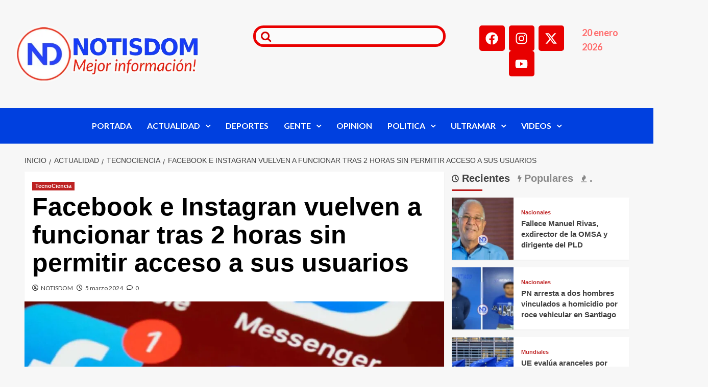

--- FILE ---
content_type: text/html; charset=UTF-8
request_url: https://notisdom.com/facebook-e-instagran-vuelven-a-funcionar-tras-2-horas-sin-permitir-acceso-a-sus-usuarios/
body_size: 69283
content:
<!DOCTYPE html><html lang="es" prefix="og: https://ogp.me/ns#"><head><script data-no-optimize="1">var litespeed_docref=sessionStorage.getItem("litespeed_docref");litespeed_docref&&(Object.defineProperty(document,"referrer",{get:function(){return litespeed_docref}}),sessionStorage.removeItem("litespeed_docref"));</script> <meta charset="UTF-8"><meta name="viewport" content="width=device-width, initial-scale=1"><link rel="profile" href="https://gmpg.org/xfn/11"><link rel='preload' href='https://fonts.googleapis.com/css?family=Source%2BSans%2BPro%3A400%2C700%7CLato%3A400%2C700&#038;subset=latin&#038;display=swap' as='style' onload="this.onload=null;this.rel='stylesheet'" type='text/css' media='all' crossorigin='anonymous'><link rel='preconnect' href='https://fonts.googleapis.com' crossorigin='anonymous'><link rel='preconnect' href='https://fonts.gstatic.com' crossorigin='anonymous'><title>Facebook e Instagran vuelven a funcionar tras 2 horas sin permitir acceso a sus usuarios</title><meta name="description" content="La mejor información en NOTISDOM, Nacionales de República Dominicana e Internacionales del Mundo."/><meta name="robots" content="follow, index, max-snippet:-1, max-video-preview:-1, max-image-preview:large"/><link rel="canonical" href="https://notisdom.com/facebook-e-instagran-vuelven-a-funcionar-tras-2-horas-sin-permitir-acceso-a-sus-usuarios/" /><meta property="og:locale" content="es_ES" /><meta property="og:type" content="article" /><meta property="og:title" content="Facebook e Instagran vuelven a funcionar tras 2 horas sin permitir acceso a sus usuarios" /><meta property="og:description" content="La mejor información en NOTISDOM, Nacionales de República Dominicana e Internacionales del Mundo." /><meta property="og:url" content="https://notisdom.com/facebook-e-instagran-vuelven-a-funcionar-tras-2-horas-sin-permitir-acceso-a-sus-usuarios/" /><meta property="og:site_name" content="NOTISDOM" /><meta property="article:publisher" content="https://www.facebook.com/NotisDom" /><meta property="article:section" content="TecnoCiencia" /><meta property="og:updated_time" content="2024-03-05T17:42:50-04:00" /><meta property="og:image" content="https://notisdom.com/wp-content/uploads/2024/03/facebook-e-instagram.jpg" /><meta property="og:image:secure_url" content="https://notisdom.com/wp-content/uploads/2024/03/facebook-e-instagram.jpg" /><meta property="og:image:width" content="1200" /><meta property="og:image:height" content="680" /><meta property="og:image:alt" content="Facebook e Instagran vuelven a funcionar tras 2 horas sin permitir acceso a sus usuarios" /><meta property="og:image:type" content="image/jpeg" /><meta property="article:published_time" content="2024-03-05T17:42:44-04:00" /><meta property="article:modified_time" content="2024-03-05T17:42:50-04:00" /><meta name="twitter:card" content="summary_large_image" /><meta name="twitter:title" content="Facebook e Instagran vuelven a funcionar tras 2 horas sin permitir acceso a sus usuarios" /><meta name="twitter:description" content="La mejor información en NOTISDOM, Nacionales de República Dominicana e Internacionales del Mundo." /><meta name="twitter:site" content="@NotisDom" /><meta name="twitter:creator" content="@NotisDom" /><meta name="twitter:image" content="https://notisdom.com/wp-content/uploads/2024/03/facebook-e-instagram.jpg" /><meta name="twitter:label1" content="Escrito por" /><meta name="twitter:data1" content="NOTISDOM" /><meta name="twitter:label2" content="Tiempo de lectura" /><meta name="twitter:data2" content="1 minuto" /> <script type="application/ld+json" class="rank-math-schema">{"@context":"https://schema.org","@graph":[{"@type":["NewsMediaOrganization","Organization"],"@id":"https://notisdom.com/#organization","name":"NOTISDOM","url":"https://notisdom.com","sameAs":["https://www.facebook.com/NotisDom","https://twitter.com/NotisDom","https://www.instagram.com/notisdomoficial/","https://www.youtube.com/@notisdom"],"logo":{"@type":"ImageObject","@id":"https://notisdom.com/#logo","url":"https://notisdom.com/wp-content/uploads/2025/10/Logo-ND-Header-Retina-NUEVO-1-1.webp","contentUrl":"https://notisdom.com/wp-content/uploads/2025/10/Logo-ND-Header-Retina-NUEVO-1-1.webp","caption":"NOTISDOM","inLanguage":"es","width":"544","height":"169"}},{"@type":"WebSite","@id":"https://notisdom.com/#website","url":"https://notisdom.com","name":"NOTISDOM","alternateName":"Noticias Dominicanas","publisher":{"@id":"https://notisdom.com/#organization"},"inLanguage":"es"},{"@type":"ImageObject","@id":"https://notisdom.com/wp-content/uploads/2024/03/facebook-e-instagram.jpg","url":"https://notisdom.com/wp-content/uploads/2024/03/facebook-e-instagram.jpg","width":"1200","height":"680","inLanguage":"es"},{"@type":"BreadcrumbList","@id":"https://notisdom.com/facebook-e-instagran-vuelven-a-funcionar-tras-2-horas-sin-permitir-acceso-a-sus-usuarios/#breadcrumb","itemListElement":[{"@type":"ListItem","position":"1","item":{"@id":"https://notisdom.com","name":"Portada"}},{"@type":"ListItem","position":"2","item":{"@id":"https://notisdom.com/facebook-e-instagran-vuelven-a-funcionar-tras-2-horas-sin-permitir-acceso-a-sus-usuarios/","name":"Facebook e Instagran vuelven a funcionar tras 2 horas sin permitir acceso a sus usuarios"}}]},{"@type":"WebPage","@id":"https://notisdom.com/facebook-e-instagran-vuelven-a-funcionar-tras-2-horas-sin-permitir-acceso-a-sus-usuarios/#webpage","url":"https://notisdom.com/facebook-e-instagran-vuelven-a-funcionar-tras-2-horas-sin-permitir-acceso-a-sus-usuarios/","name":"Facebook e Instagran vuelven a funcionar tras 2 horas sin permitir acceso a sus usuarios","datePublished":"2024-03-05T17:42:44-04:00","dateModified":"2024-03-05T17:42:50-04:00","isPartOf":{"@id":"https://notisdom.com/#website"},"primaryImageOfPage":{"@id":"https://notisdom.com/wp-content/uploads/2024/03/facebook-e-instagram.jpg"},"inLanguage":"es","breadcrumb":{"@id":"https://notisdom.com/facebook-e-instagran-vuelven-a-funcionar-tras-2-horas-sin-permitir-acceso-a-sus-usuarios/#breadcrumb"}},{"@type":"Person","@id":"https://notisdom.com/author/notisdom/","name":"NOTISDOM","url":"https://notisdom.com/author/notisdom/","image":{"@type":"ImageObject","@id":"https://notisdom.com/wp-content/litespeed/avatar/4e0a72ff680ab2f5583a22641f0fd57b.jpg?ver=1768877147","url":"https://notisdom.com/wp-content/litespeed/avatar/4e0a72ff680ab2f5583a22641f0fd57b.jpg?ver=1768877147","caption":"NOTISDOM","inLanguage":"es"},"sameAs":["https://notisdom.com"],"worksFor":{"@id":"https://notisdom.com/#organization"}},{"@type":"BlogPosting","headline":"Facebook e Instagran vuelven a funcionar tras 2 horas sin permitir acceso a sus usuarios","datePublished":"2024-03-05T17:42:44-04:00","dateModified":"2024-03-05T17:42:50-04:00","author":{"@id":"https://notisdom.com/author/notisdom/","name":"NOTISDOM"},"publisher":{"@id":"https://notisdom.com/#organization"},"description":"La mejor informaci\u00f3n en NOTISDOM, Nacionales de Rep\u00fablica Dominicana e Internacionales del Mundo.","name":"Facebook e Instagran vuelven a funcionar tras 2 horas sin permitir acceso a sus usuarios","@id":"https://notisdom.com/facebook-e-instagran-vuelven-a-funcionar-tras-2-horas-sin-permitir-acceso-a-sus-usuarios/#richSnippet","isPartOf":{"@id":"https://notisdom.com/facebook-e-instagran-vuelven-a-funcionar-tras-2-horas-sin-permitir-acceso-a-sus-usuarios/#webpage"},"image":{"@id":"https://notisdom.com/wp-content/uploads/2024/03/facebook-e-instagram.jpg"},"inLanguage":"es","mainEntityOfPage":{"@id":"https://notisdom.com/facebook-e-instagran-vuelven-a-funcionar-tras-2-horas-sin-permitir-acceso-a-sus-usuarios/#webpage"}}]}</script> <link rel='dns-prefetch' href='//platform-api.sharethis.com' /><link rel='dns-prefetch' href='//www.googletagmanager.com' /><link rel='dns-prefetch' href='//fonts.googleapis.com' /><link rel='dns-prefetch' href='//pagead2.googlesyndication.com' /><link rel='dns-prefetch' href='//fundingchoicesmessages.google.com' /><link rel='preconnect' href='https://fonts.googleapis.com' /><link rel='preconnect' href='https://fonts.gstatic.com' /><link rel='preconnect' href='//fonts.gstatic.com' /><link rel="alternate" type="application/rss+xml" title="NOTISDOM &raquo; Feed" href="https://notisdom.com/feed/" /><link rel="alternate" type="application/rss+xml" title="NOTISDOM &raquo; Feed de los comentarios" href="https://notisdom.com/comments/feed/" /><link rel="alternate" type="application/rss+xml" title="NOTISDOM &raquo; Comentario Facebook e Instagran vuelven a funcionar tras 2 horas sin permitir acceso a sus usuarios del feed" href="https://notisdom.com/facebook-e-instagran-vuelven-a-funcionar-tras-2-horas-sin-permitir-acceso-a-sus-usuarios/feed/" /><link rel="alternate" title="oEmbed (JSON)" type="application/json+oembed" href="https://notisdom.com/wp-json/oembed/1.0/embed?url=https%3A%2F%2Fnotisdom.com%2Ffacebook-e-instagran-vuelven-a-funcionar-tras-2-horas-sin-permitir-acceso-a-sus-usuarios%2F" /><link rel="alternate" title="oEmbed (XML)" type="text/xml+oembed" href="https://notisdom.com/wp-json/oembed/1.0/embed?url=https%3A%2F%2Fnotisdom.com%2Ffacebook-e-instagran-vuelven-a-funcionar-tras-2-horas-sin-permitir-acceso-a-sus-usuarios%2F&#038;format=xml" /><style id='wp-img-auto-sizes-contain-inline-css' type='text/css'>img:is([sizes=auto i],[sizes^="auto," i]){contain-intrinsic-size:3000px 1500px}
/*# sourceURL=wp-img-auto-sizes-contain-inline-css */</style><link data-optimized="2" rel="stylesheet" href="https://notisdom.com/wp-content/litespeed/css/bd1deea92f04baaab1c18b4184c74cff.css?ver=3633f" /><style id='wp-block-library-theme-inline-css' type='text/css'>.wp-block-audio :where(figcaption){color:#555;font-size:13px;text-align:center}.is-dark-theme .wp-block-audio :where(figcaption){color:#ffffffa6}.wp-block-audio{margin:0 0 1em}.wp-block-code{border:1px solid #ccc;border-radius:4px;font-family:Menlo,Consolas,monaco,monospace;padding:.8em 1em}.wp-block-embed :where(figcaption){color:#555;font-size:13px;text-align:center}.is-dark-theme .wp-block-embed :where(figcaption){color:#ffffffa6}.wp-block-embed{margin:0 0 1em}.blocks-gallery-caption{color:#555;font-size:13px;text-align:center}.is-dark-theme .blocks-gallery-caption{color:#ffffffa6}:root :where(.wp-block-image figcaption){color:#555;font-size:13px;text-align:center}.is-dark-theme :root :where(.wp-block-image figcaption){color:#ffffffa6}.wp-block-image{margin:0 0 1em}.wp-block-pullquote{border-bottom:4px solid;border-top:4px solid;color:currentColor;margin-bottom:1.75em}.wp-block-pullquote :where(cite),.wp-block-pullquote :where(footer),.wp-block-pullquote__citation{color:currentColor;font-size:.8125em;font-style:normal;text-transform:uppercase}.wp-block-quote{border-left:.25em solid;margin:0 0 1.75em;padding-left:1em}.wp-block-quote cite,.wp-block-quote footer{color:currentColor;font-size:.8125em;font-style:normal;position:relative}.wp-block-quote:where(.has-text-align-right){border-left:none;border-right:.25em solid;padding-left:0;padding-right:1em}.wp-block-quote:where(.has-text-align-center){border:none;padding-left:0}.wp-block-quote.is-large,.wp-block-quote.is-style-large,.wp-block-quote:where(.is-style-plain){border:none}.wp-block-search .wp-block-search__label{font-weight:700}.wp-block-search__button{border:1px solid #ccc;padding:.375em .625em}:where(.wp-block-group.has-background){padding:1.25em 2.375em}.wp-block-separator.has-css-opacity{opacity:.4}.wp-block-separator{border:none;border-bottom:2px solid;margin-left:auto;margin-right:auto}.wp-block-separator.has-alpha-channel-opacity{opacity:1}.wp-block-separator:not(.is-style-wide):not(.is-style-dots){width:100px}.wp-block-separator.has-background:not(.is-style-dots){border-bottom:none;height:1px}.wp-block-separator.has-background:not(.is-style-wide):not(.is-style-dots){height:2px}.wp-block-table{margin:0 0 1em}.wp-block-table td,.wp-block-table th{word-break:normal}.wp-block-table :where(figcaption){color:#555;font-size:13px;text-align:center}.is-dark-theme .wp-block-table :where(figcaption){color:#ffffffa6}.wp-block-video :where(figcaption){color:#555;font-size:13px;text-align:center}.is-dark-theme .wp-block-video :where(figcaption){color:#ffffffa6}.wp-block-video{margin:0 0 1em}:root :where(.wp-block-template-part.has-background){margin-bottom:0;margin-top:0;padding:1.25em 2.375em}
/*# sourceURL=/wp-includes/css/dist/block-library/theme.min.css */</style><style id='global-styles-inline-css' type='text/css'>:root{--wp--preset--aspect-ratio--square: 1;--wp--preset--aspect-ratio--4-3: 4/3;--wp--preset--aspect-ratio--3-4: 3/4;--wp--preset--aspect-ratio--3-2: 3/2;--wp--preset--aspect-ratio--2-3: 2/3;--wp--preset--aspect-ratio--16-9: 16/9;--wp--preset--aspect-ratio--9-16: 9/16;--wp--preset--color--black: #000000;--wp--preset--color--cyan-bluish-gray: #abb8c3;--wp--preset--color--white: #ffffff;--wp--preset--color--pale-pink: #f78da7;--wp--preset--color--vivid-red: #cf2e2e;--wp--preset--color--luminous-vivid-orange: #ff6900;--wp--preset--color--luminous-vivid-amber: #fcb900;--wp--preset--color--light-green-cyan: #7bdcb5;--wp--preset--color--vivid-green-cyan: #00d084;--wp--preset--color--pale-cyan-blue: #8ed1fc;--wp--preset--color--vivid-cyan-blue: #0693e3;--wp--preset--color--vivid-purple: #9b51e0;--wp--preset--gradient--vivid-cyan-blue-to-vivid-purple: linear-gradient(135deg,rgb(6,147,227) 0%,rgb(155,81,224) 100%);--wp--preset--gradient--light-green-cyan-to-vivid-green-cyan: linear-gradient(135deg,rgb(122,220,180) 0%,rgb(0,208,130) 100%);--wp--preset--gradient--luminous-vivid-amber-to-luminous-vivid-orange: linear-gradient(135deg,rgb(252,185,0) 0%,rgb(255,105,0) 100%);--wp--preset--gradient--luminous-vivid-orange-to-vivid-red: linear-gradient(135deg,rgb(255,105,0) 0%,rgb(207,46,46) 100%);--wp--preset--gradient--very-light-gray-to-cyan-bluish-gray: linear-gradient(135deg,rgb(238,238,238) 0%,rgb(169,184,195) 100%);--wp--preset--gradient--cool-to-warm-spectrum: linear-gradient(135deg,rgb(74,234,220) 0%,rgb(151,120,209) 20%,rgb(207,42,186) 40%,rgb(238,44,130) 60%,rgb(251,105,98) 80%,rgb(254,248,76) 100%);--wp--preset--gradient--blush-light-purple: linear-gradient(135deg,rgb(255,206,236) 0%,rgb(152,150,240) 100%);--wp--preset--gradient--blush-bordeaux: linear-gradient(135deg,rgb(254,205,165) 0%,rgb(254,45,45) 50%,rgb(107,0,62) 100%);--wp--preset--gradient--luminous-dusk: linear-gradient(135deg,rgb(255,203,112) 0%,rgb(199,81,192) 50%,rgb(65,88,208) 100%);--wp--preset--gradient--pale-ocean: linear-gradient(135deg,rgb(255,245,203) 0%,rgb(182,227,212) 50%,rgb(51,167,181) 100%);--wp--preset--gradient--electric-grass: linear-gradient(135deg,rgb(202,248,128) 0%,rgb(113,206,126) 100%);--wp--preset--gradient--midnight: linear-gradient(135deg,rgb(2,3,129) 0%,rgb(40,116,252) 100%);--wp--preset--font-size--small: 13px;--wp--preset--font-size--medium: 20px;--wp--preset--font-size--large: 36px;--wp--preset--font-size--x-large: 42px;--wp--preset--spacing--20: 0.44rem;--wp--preset--spacing--30: 0.67rem;--wp--preset--spacing--40: 1rem;--wp--preset--spacing--50: 1.5rem;--wp--preset--spacing--60: 2.25rem;--wp--preset--spacing--70: 3.38rem;--wp--preset--spacing--80: 5.06rem;--wp--preset--shadow--natural: 6px 6px 9px rgba(0, 0, 0, 0.2);--wp--preset--shadow--deep: 12px 12px 50px rgba(0, 0, 0, 0.4);--wp--preset--shadow--sharp: 6px 6px 0px rgba(0, 0, 0, 0.2);--wp--preset--shadow--outlined: 6px 6px 0px -3px rgb(255, 255, 255), 6px 6px rgb(0, 0, 0);--wp--preset--shadow--crisp: 6px 6px 0px rgb(0, 0, 0);}:root { --wp--style--global--content-size: 800px;--wp--style--global--wide-size: 1200px; }:where(body) { margin: 0; }.wp-site-blocks > .alignleft { float: left; margin-right: 2em; }.wp-site-blocks > .alignright { float: right; margin-left: 2em; }.wp-site-blocks > .aligncenter { justify-content: center; margin-left: auto; margin-right: auto; }:where(.wp-site-blocks) > * { margin-block-start: 24px; margin-block-end: 0; }:where(.wp-site-blocks) > :first-child { margin-block-start: 0; }:where(.wp-site-blocks) > :last-child { margin-block-end: 0; }:root { --wp--style--block-gap: 24px; }:root :where(.is-layout-flow) > :first-child{margin-block-start: 0;}:root :where(.is-layout-flow) > :last-child{margin-block-end: 0;}:root :where(.is-layout-flow) > *{margin-block-start: 24px;margin-block-end: 0;}:root :where(.is-layout-constrained) > :first-child{margin-block-start: 0;}:root :where(.is-layout-constrained) > :last-child{margin-block-end: 0;}:root :where(.is-layout-constrained) > *{margin-block-start: 24px;margin-block-end: 0;}:root :where(.is-layout-flex){gap: 24px;}:root :where(.is-layout-grid){gap: 24px;}.is-layout-flow > .alignleft{float: left;margin-inline-start: 0;margin-inline-end: 2em;}.is-layout-flow > .alignright{float: right;margin-inline-start: 2em;margin-inline-end: 0;}.is-layout-flow > .aligncenter{margin-left: auto !important;margin-right: auto !important;}.is-layout-constrained > .alignleft{float: left;margin-inline-start: 0;margin-inline-end: 2em;}.is-layout-constrained > .alignright{float: right;margin-inline-start: 2em;margin-inline-end: 0;}.is-layout-constrained > .aligncenter{margin-left: auto !important;margin-right: auto !important;}.is-layout-constrained > :where(:not(.alignleft):not(.alignright):not(.alignfull)){max-width: var(--wp--style--global--content-size);margin-left: auto !important;margin-right: auto !important;}.is-layout-constrained > .alignwide{max-width: var(--wp--style--global--wide-size);}body .is-layout-flex{display: flex;}.is-layout-flex{flex-wrap: wrap;align-items: center;}.is-layout-flex > :is(*, div){margin: 0;}body .is-layout-grid{display: grid;}.is-layout-grid > :is(*, div){margin: 0;}body{padding-top: 0px;padding-right: 0px;padding-bottom: 0px;padding-left: 0px;}a:where(:not(.wp-element-button)){text-decoration: none;}:root :where(.wp-element-button, .wp-block-button__link){background-color: #32373c;border-radius: 0;border-width: 0;color: #fff;font-family: inherit;font-size: inherit;font-style: inherit;font-weight: inherit;letter-spacing: inherit;line-height: inherit;padding-top: calc(0.667em + 2px);padding-right: calc(1.333em + 2px);padding-bottom: calc(0.667em + 2px);padding-left: calc(1.333em + 2px);text-decoration: none;text-transform: inherit;}.has-black-color{color: var(--wp--preset--color--black) !important;}.has-cyan-bluish-gray-color{color: var(--wp--preset--color--cyan-bluish-gray) !important;}.has-white-color{color: var(--wp--preset--color--white) !important;}.has-pale-pink-color{color: var(--wp--preset--color--pale-pink) !important;}.has-vivid-red-color{color: var(--wp--preset--color--vivid-red) !important;}.has-luminous-vivid-orange-color{color: var(--wp--preset--color--luminous-vivid-orange) !important;}.has-luminous-vivid-amber-color{color: var(--wp--preset--color--luminous-vivid-amber) !important;}.has-light-green-cyan-color{color: var(--wp--preset--color--light-green-cyan) !important;}.has-vivid-green-cyan-color{color: var(--wp--preset--color--vivid-green-cyan) !important;}.has-pale-cyan-blue-color{color: var(--wp--preset--color--pale-cyan-blue) !important;}.has-vivid-cyan-blue-color{color: var(--wp--preset--color--vivid-cyan-blue) !important;}.has-vivid-purple-color{color: var(--wp--preset--color--vivid-purple) !important;}.has-black-background-color{background-color: var(--wp--preset--color--black) !important;}.has-cyan-bluish-gray-background-color{background-color: var(--wp--preset--color--cyan-bluish-gray) !important;}.has-white-background-color{background-color: var(--wp--preset--color--white) !important;}.has-pale-pink-background-color{background-color: var(--wp--preset--color--pale-pink) !important;}.has-vivid-red-background-color{background-color: var(--wp--preset--color--vivid-red) !important;}.has-luminous-vivid-orange-background-color{background-color: var(--wp--preset--color--luminous-vivid-orange) !important;}.has-luminous-vivid-amber-background-color{background-color: var(--wp--preset--color--luminous-vivid-amber) !important;}.has-light-green-cyan-background-color{background-color: var(--wp--preset--color--light-green-cyan) !important;}.has-vivid-green-cyan-background-color{background-color: var(--wp--preset--color--vivid-green-cyan) !important;}.has-pale-cyan-blue-background-color{background-color: var(--wp--preset--color--pale-cyan-blue) !important;}.has-vivid-cyan-blue-background-color{background-color: var(--wp--preset--color--vivid-cyan-blue) !important;}.has-vivid-purple-background-color{background-color: var(--wp--preset--color--vivid-purple) !important;}.has-black-border-color{border-color: var(--wp--preset--color--black) !important;}.has-cyan-bluish-gray-border-color{border-color: var(--wp--preset--color--cyan-bluish-gray) !important;}.has-white-border-color{border-color: var(--wp--preset--color--white) !important;}.has-pale-pink-border-color{border-color: var(--wp--preset--color--pale-pink) !important;}.has-vivid-red-border-color{border-color: var(--wp--preset--color--vivid-red) !important;}.has-luminous-vivid-orange-border-color{border-color: var(--wp--preset--color--luminous-vivid-orange) !important;}.has-luminous-vivid-amber-border-color{border-color: var(--wp--preset--color--luminous-vivid-amber) !important;}.has-light-green-cyan-border-color{border-color: var(--wp--preset--color--light-green-cyan) !important;}.has-vivid-green-cyan-border-color{border-color: var(--wp--preset--color--vivid-green-cyan) !important;}.has-pale-cyan-blue-border-color{border-color: var(--wp--preset--color--pale-cyan-blue) !important;}.has-vivid-cyan-blue-border-color{border-color: var(--wp--preset--color--vivid-cyan-blue) !important;}.has-vivid-purple-border-color{border-color: var(--wp--preset--color--vivid-purple) !important;}.has-vivid-cyan-blue-to-vivid-purple-gradient-background{background: var(--wp--preset--gradient--vivid-cyan-blue-to-vivid-purple) !important;}.has-light-green-cyan-to-vivid-green-cyan-gradient-background{background: var(--wp--preset--gradient--light-green-cyan-to-vivid-green-cyan) !important;}.has-luminous-vivid-amber-to-luminous-vivid-orange-gradient-background{background: var(--wp--preset--gradient--luminous-vivid-amber-to-luminous-vivid-orange) !important;}.has-luminous-vivid-orange-to-vivid-red-gradient-background{background: var(--wp--preset--gradient--luminous-vivid-orange-to-vivid-red) !important;}.has-very-light-gray-to-cyan-bluish-gray-gradient-background{background: var(--wp--preset--gradient--very-light-gray-to-cyan-bluish-gray) !important;}.has-cool-to-warm-spectrum-gradient-background{background: var(--wp--preset--gradient--cool-to-warm-spectrum) !important;}.has-blush-light-purple-gradient-background{background: var(--wp--preset--gradient--blush-light-purple) !important;}.has-blush-bordeaux-gradient-background{background: var(--wp--preset--gradient--blush-bordeaux) !important;}.has-luminous-dusk-gradient-background{background: var(--wp--preset--gradient--luminous-dusk) !important;}.has-pale-ocean-gradient-background{background: var(--wp--preset--gradient--pale-ocean) !important;}.has-electric-grass-gradient-background{background: var(--wp--preset--gradient--electric-grass) !important;}.has-midnight-gradient-background{background: var(--wp--preset--gradient--midnight) !important;}.has-small-font-size{font-size: var(--wp--preset--font-size--small) !important;}.has-medium-font-size{font-size: var(--wp--preset--font-size--medium) !important;}.has-large-font-size{font-size: var(--wp--preset--font-size--large) !important;}.has-x-large-font-size{font-size: var(--wp--preset--font-size--x-large) !important;}
:root :where(.wp-block-button .wp-block-button__link){border-radius: 0;}
:root :where(.wp-block-pullquote){font-size: 1.5em;line-height: 1.6;}
:root :where(.wp-block-heading){line-height: 1.3;}
/*# sourceURL=global-styles-inline-css */</style><style id='heateor_sss_frontend_css-inline-css' type='text/css'>.heateor_sss_button_instagram span.heateor_sss_svg,a.heateor_sss_instagram span.heateor_sss_svg{background:radial-gradient(circle at 30% 107%,#fdf497 0,#fdf497 5%,#fd5949 45%,#d6249f 60%,#285aeb 90%)}.heateor_sss_horizontal_sharing .heateor_sss_svg,.heateor_sss_standard_follow_icons_container .heateor_sss_svg{color:#fff;border-width:0px;border-style:solid;border-color:transparent}.heateor_sss_horizontal_sharing .heateorSssTCBackground{color:#666}.heateor_sss_horizontal_sharing span.heateor_sss_svg:hover,.heateor_sss_standard_follow_icons_container span.heateor_sss_svg:hover{border-color:transparent;}.heateor_sss_vertical_sharing span.heateor_sss_svg,.heateor_sss_floating_follow_icons_container span.heateor_sss_svg{color:#fff;border-width:0px;border-style:solid;border-color:transparent;}.heateor_sss_vertical_sharing .heateorSssTCBackground{color:#666;}.heateor_sss_vertical_sharing span.heateor_sss_svg:hover,.heateor_sss_floating_follow_icons_container span.heateor_sss_svg:hover{border-color:transparent;}@media screen and (max-width:783px) {.heateor_sss_vertical_sharing{display:none!important}}div.heateor_sss_sharing_title{text-align:center}div.heateor_sss_sharing_ul{width:100%;text-align:center;}div.heateor_sss_horizontal_sharing div.heateor_sss_sharing_ul a{float:none!important;display:inline-block;}
/*# sourceURL=heateor_sss_frontend_css-inline-css */</style> <script type="litespeed/javascript" data-src="//platform-api.sharethis.com/js/sharethis.js?ver=2.3.6#property=68efd3ddcb42c6c126e117a9&amp;product=inline-buttons&amp;source=sharethis-share-buttons-wordpress" id="share-this-share-buttons-mu-js"></script> 
 <script type="litespeed/javascript" data-src="https://www.googletagmanager.com/gtag/js?id=GT-KFT4FN4" id="google_gtagjs-js"></script> <script id="google_gtagjs-js-after" type="litespeed/javascript">window.dataLayer=window.dataLayer||[];function gtag(){dataLayer.push(arguments)}
gtag("set","linker",{"domains":["notisdom.com"]});gtag("js",new Date());gtag("set","developer_id.dZTNiMT",!0);gtag("config","GT-KFT4FN4")</script> <link rel="https://api.w.org/" href="https://notisdom.com/wp-json/" /><link rel="alternate" title="JSON" type="application/json" href="https://notisdom.com/wp-json/wp/v2/posts/141027" /><link rel="EditURI" type="application/rsd+xml" title="RSD" href="https://notisdom.com/xmlrpc.php?rsd" /><meta name="generator" content="WordPress 6.9" /><link rel='shortlink' href='https://notisdom.com/?p=141027' /><meta name="generator" content="Site Kit by Google 1.170.0" /><meta property="og:locale" content="es_ES" /><meta property="og:type" content="article" /><meta property="og:title" content="Facebook e Instagran vuelven a funcionar tras 2 horas sin permitir acceso a sus usuarios" /><meta property="og:description" content="Comparte en tus Redes SocialesMADRID.– Los servicios de las aplicaciones de Facebook e Instagram, ambas…" /><meta property="og:url" content="https://notisdom.com/facebook-e-instagran-vuelven-a-funcionar-tras-2-horas-sin-permitir-acceso-a-sus-usuarios/" /><meta property="og:site_name" content="NOTISDOM" /><meta property="og:image" content="https://notisdom.com/wp-content/uploads/2024/03/facebook-e-instagram.jpg" /><meta property="og:image:width" content="1200" /><meta property="og:image:height" content="680" /><meta name="twitter:card" content="summary_large_image" /><meta name="twitter:image" content="https://notisdom.com/wp-content/uploads/2024/03/facebook-e-instagram.jpg" /><link rel="pingback" href="https://notisdom.com/xmlrpc.php"><meta name="google-adsense-platform-account" content="ca-host-pub-2644536267352236"><meta name="google-adsense-platform-domain" content="sitekit.withgoogle.com"><meta name="generator" content="Elementor 3.34.1; features: e_font_icon_svg, additional_custom_breakpoints; settings: css_print_method-external, google_font-enabled, font_display-swap"><style>.e-con.e-parent:nth-of-type(n+4):not(.e-lazyloaded):not(.e-no-lazyload),
				.e-con.e-parent:nth-of-type(n+4):not(.e-lazyloaded):not(.e-no-lazyload) * {
					background-image: none !important;
				}
				@media screen and (max-height: 1024px) {
					.e-con.e-parent:nth-of-type(n+3):not(.e-lazyloaded):not(.e-no-lazyload),
					.e-con.e-parent:nth-of-type(n+3):not(.e-lazyloaded):not(.e-no-lazyload) * {
						background-image: none !important;
					}
				}
				@media screen and (max-height: 640px) {
					.e-con.e-parent:nth-of-type(n+2):not(.e-lazyloaded):not(.e-no-lazyload),
					.e-con.e-parent:nth-of-type(n+2):not(.e-lazyloaded):not(.e-no-lazyload) * {
						background-image: none !important;
					}
				}</style><style type="text/css">.site-title a,
            .site-header .site-branding .site-title a:visited,
            .site-header .site-branding .site-title a:hover,
            .site-description {
                color: #000000            }

            body.aft-dark-mode .site-title a,
      body.aft-dark-mode .site-header .site-branding .site-title a:visited,
      body.aft-dark-mode .site-header .site-branding .site-title a:hover,
      body.aft-dark-mode .site-description {
        color: #ffffff;
      }

            .site-branding .site-title {
                font-size: 48px;
            }

            @media only screen and (max-width: 640px) {
                .header-layout-3 .site-header .site-branding .site-title,
                .site-branding .site-title {
                    font-size: 60px;

                }
              }   

           @media only screen and (max-width: 375px) {
               .header-layout-3 .site-header .site-branding .site-title,
               .site-branding .site-title {
                        font-size: 50px;

                    }
                }
                
                    .elementor-template-full-width .elementor-section.elementor-section-full_width > .elementor-container,
        .elementor-template-full-width .elementor-section.elementor-section-boxed > .elementor-container{
            max-width: 1200px;
        }
        @media (min-width: 1600px){
            .elementor-template-full-width .elementor-section.elementor-section-full_width > .elementor-container,
            .elementor-template-full-width .elementor-section.elementor-section-boxed > .elementor-container{
                max-width: 1600px;
            }
        }
        
        .align-content-left .elementor-section-stretched,
        .align-content-right .elementor-section-stretched {
            max-width: 100%;
            left: 0 !important;
        }</style> <script type="litespeed/javascript" data-src="https://pagead2.googlesyndication.com/pagead/js/adsbygoogle.js?client=ca-pub-4453857096880259&amp;host=ca-host-pub-2644536267352236" crossorigin="anonymous"></script>  <script type="litespeed/javascript" data-src="https://fundingchoicesmessages.google.com/i/pub-4453857096880259?ers=1" nonce="nN96yAxE3eB3H8K7Kj_RrQ"></script><script nonce="nN96yAxE3eB3H8K7Kj_RrQ" type="litespeed/javascript">(function(){function signalGooglefcPresent(){if(!window.frames.googlefcPresent){if(document.body){const iframe=document.createElement('iframe');iframe.style='width: 0; height: 0; border: none; z-index: -1000; left: -1000px; top: -1000px;';iframe.style.display='none';iframe.name='googlefcPresent';document.body.appendChild(iframe)}else{setTimeout(signalGooglefcPresent,0)}}}signalGooglefcPresent()})()</script>  <script type="litespeed/javascript">(function(){'use strict';function aa(a){var b=0;return function(){return b<a.length?{done:!1,value:a[b++]}:{done:!0}}}var ba="function"==typeof Object.defineProperties?Object.defineProperty:function(a,b,c){if(a==Array.prototype||a==Object.prototype)return a;a[b]=c.value;return a};function ca(a){a=["object"==typeof globalThis&&globalThis,a,"object"==typeof window&&window,"object"==typeof self&&self,"object"==typeof global&&global];for(var b=0;b<a.length;++b){var c=a[b];if(c&&c.Math==Math)return c}throw Error("Cannot find global object");}var da=ca(this);function k(a,b){if(b)a:{var c=da;a=a.split(".");for(var d=0;d<a.length-1;d++){var e=a[d];if(!(e in c))break a;c=c[e]}a=a[a.length-1];d=c[a];b=b(d);b!=d&&null!=b&&ba(c,a,{configurable:!0,writable:!0,value:b})}}
function ea(a){return a.raw=a}function m(a){var b="undefined"!=typeof Symbol&&Symbol.iterator&&a[Symbol.iterator];if(b)return b.call(a);if("number"==typeof a.length)return{next:aa(a)};throw Error(String(a)+" is not an iterable or ArrayLike")}function fa(a){for(var b,c=[];!(b=a.next()).done;)c.push(b.value);return c}var ha="function"==typeof Object.create?Object.create:function(a){function b(){}b.prototype=a;return new b},n;if("function"==typeof Object.setPrototypeOf)n=Object.setPrototypeOf;else{var q;a:{var ia={a:!0},ja={};try{ja.__proto__=ia;q=ja.a;break a}catch(a){}q=!1}n=q?function(a,b){a.__proto__=b;if(a.__proto__!==b)throw new TypeError(a+" is not extensible");return a}:null}var ka=n;function r(a,b){a.prototype=ha(b.prototype);a.prototype.constructor=a;if(ka)ka(a,b);else for(var c in b)if("prototype"!=c)if(Object.defineProperties){var d=Object.getOwnPropertyDescriptor(b,c);d&&Object.defineProperty(a,c,d)}else a[c]=b[c];a.A=b.prototype}function la(){for(var a=Number(this),b=[],c=a;c<arguments.length;c++)b[c-a]=arguments[c];return b}k("Number.MAX_SAFE_INTEGER",function(){return 9007199254740991});k("Number.isFinite",function(a){return a?a:function(b){return"number"!==typeof b?!1:!isNaN(b)&&Infinity!==b&&-Infinity!==b}});k("Number.isInteger",function(a){return a?a:function(b){return Number.isFinite(b)?b===Math.floor(b):!1}});k("Number.isSafeInteger",function(a){return a?a:function(b){return Number.isInteger(b)&&Math.abs(b)<=Number.MAX_SAFE_INTEGER}});k("Math.trunc",function(a){return a?a:function(b){b=Number(b);if(isNaN(b)||Infinity===b||-Infinity===b||0===b)return b;var c=Math.floor(Math.abs(b));return 0>b?-c:c}});k("Object.is",function(a){return a?a:function(b,c){return b===c?0!==b||1/b===1/c:b!==b&&c!==c}});k("Array.prototype.includes",function(a){return a?a:function(b,c){var d=this;d instanceof String&&(d=String(d));var e=d.length;c=c||0;for(0>c&&(c=Math.max(c+e,0));c<e;c++){var f=d[c];if(f===b||Object.is(f,b))return!0}return!1}});k("String.prototype.includes",function(a){return a?a:function(b,c){if(null==this)throw new TypeError("The 'this' value for String.prototype.includes must not be null or undefined");if(b instanceof RegExp)throw new TypeError("First argument to String.prototype.includes must not be a regular expression");return-1!==this.indexOf(b,c||0)}});var t=this||self;function v(a){return a};var w,x;a:{for(var ma=["CLOSURE_FLAGS"],y=t,z=0;z<ma.length;z++)if(y=y[ma[z]],null==y){x=null;break a}x=y}var na=x&&x[610401301];w=null!=na?na:!1;var A,oa=t.navigator;A=oa?oa.userAgentData||null:null;function B(a){return w?A?A.brands.some(function(b){return(b=b.brand)&&-1!=b.indexOf(a)}):!1:!1}function C(a){var b;a:{if(b=t.navigator)if(b=b.userAgent)break a;b=""}return-1!=b.indexOf(a)};function D(){return w?!!A&&0<A.brands.length:!1}function E(){return D()?B("Chromium"):(C("Chrome")||C("CriOS"))&&!(D()?0:C("Edge"))||C("Silk")};var pa=D()?!1:C("Trident")||C("MSIE");!C("Android")||E();E();C("Safari")&&(E()||(D()?0:C("Coast"))||(D()?0:C("Opera"))||(D()?0:C("Edge"))||(D()?B("Microsoft Edge"):C("Edg/"))||D()&&B("Opera"));var qa={},F=null;var ra="undefined"!==typeof Uint8Array,sa=!pa&&"function"===typeof btoa;function G(){return"function"===typeof BigInt};var H=0,I=0;function ta(a){var b=0>a;a=Math.abs(a);var c=a>>>0;a=Math.floor((a-c)/4294967296);b&&(c=m(ua(c,a)),b=c.next().value,a=c.next().value,c=b);H=c>>>0;I=a>>>0}function va(a,b){b>>>=0;a>>>=0;if(2097151>=b)var c=""+(4294967296*b+a);else G()?c=""+(BigInt(b)<<BigInt(32)|BigInt(a)):(c=(a>>>24|b<<8)&16777215,b=b>>16&65535,a=(a&16777215)+6777216*c+6710656*b,c+=8147497*b,b*=2,1E7<=a&&(c+=Math.floor(a/1E7),a%=1E7),1E7<=c&&(b+=Math.floor(c/1E7),c%=1E7),c=b+wa(c)+wa(a));return c}
function wa(a){a=String(a);return"0000000".slice(a.length)+a}function ua(a,b){b=~b;a?a=~a+1:b+=1;return[a,b]};var J;J="function"===typeof Symbol&&"symbol"===typeof Symbol()?Symbol():void 0;var xa=J?function(a,b){a[J]|=b}:function(a,b){void 0!==a.g?a.g|=b:Object.defineProperties(a,{g:{value:b,configurable:!0,writable:!0,enumerable:!1}})},K=J?function(a){return a[J]|0}:function(a){return a.g|0},L=J?function(a){return a[J]}:function(a){return a.g},M=J?function(a,b){a[J]=b;return a}:function(a,b){void 0!==a.g?a.g=b:Object.defineProperties(a,{g:{value:b,configurable:!0,writable:!0,enumerable:!1}});return a};function ya(a,b){M(b,(a|0)&-14591)}function za(a,b){M(b,(a|34)&-14557)}
function Aa(a){a=a>>14&1023;return 0===a?536870912:a};var N={},Ba={};function Ca(a){return!(!a||"object"!==typeof a||a.g!==Ba)}function Da(a){return null!==a&&"object"===typeof a&&!Array.isArray(a)&&a.constructor===Object}function P(a,b,c){if(!Array.isArray(a)||a.length)return!1;var d=K(a);if(d&1)return!0;if(!(b&&(Array.isArray(b)?b.includes(c):b.has(c))))return!1;M(a,d|1);return!0}Object.freeze(new function(){});Object.freeze(new function(){});var Ea=/^-?([1-9][0-9]*|0)(\.[0-9]+)?$/;var Q;function Fa(a,b){Q=b;a=new a(b);Q=void 0;return a}
function R(a,b,c){null==a&&(a=Q);Q=void 0;if(null==a){var d=96;c?(a=[c],d|=512):a=[];b&&(d=d&-16760833|(b&1023)<<14)}else{if(!Array.isArray(a))throw Error();d=K(a);if(d&64)return a;d|=64;if(c&&(d|=512,c!==a[0]))throw Error();a:{c=a;var e=c.length;if(e){var f=e-1;if(Da(c[f])){d|=256;b=f-(+!!(d&512)-1);if(1024<=b)throw Error();d=d&-16760833|(b&1023)<<14;break a}}if(b){b=Math.max(b,e-(+!!(d&512)-1));if(1024<b)throw Error();d=d&-16760833|(b&1023)<<14}}}M(a,d);return a};function Ga(a){switch(typeof a){case "number":return isFinite(a)?a:String(a);case "boolean":return a?1:0;case "object":if(a)if(Array.isArray(a)){if(P(a,void 0,0))return}else if(ra&&null!=a&&a instanceof Uint8Array){if(sa){for(var b="",c=0,d=a.length-10240;c<d;)b+=String.fromCharCode.apply(null,a.subarray(c,c+=10240));b+=String.fromCharCode.apply(null,c?a.subarray(c):a);a=btoa(b)}else{void 0===b&&(b=0);if(!F){F={};c="ABCDEFGHIJKLMNOPQRSTUVWXYZabcdefghijklmnopqrstuvwxyz0123456789".split("");d=["+/=","+/","-_=","-_.","-_"];for(var e=0;5>e;e++){var f=c.concat(d[e].split(""));qa[e]=f;for(var g=0;g<f.length;g++){var h=f[g];void 0===F[h]&&(F[h]=g)}}}b=qa[b];c=Array(Math.floor(a.length/3));d=b[64]||"";for(e=f=0;f<a.length-2;f+=3){var l=a[f],p=a[f+1];h=a[f+2];g=b[l>>2];l=b[(l&3)<<4|p>>4];p=b[(p&15)<<2|h>>6];h=b[h&63];c[e++]=g+l+p+h}g=0;h=d;switch(a.length-f){case 2:g=a[f+1],h=b[(g&15)<<2]||d;case 1:a=a[f],c[e]=b[a>>2]+b[(a&3)<<4|g>>4]+h+d}a=c.join("")}return a}}return a};function Ha(a,b,c){a=Array.prototype.slice.call(a);var d=a.length,e=b&256?a[d-1]:void 0;d+=e?-1:0;for(b=b&512?1:0;b<d;b++)a[b]=c(a[b]);if(e){b=a[b]={};for(var f in e)Object.prototype.hasOwnProperty.call(e,f)&&(b[f]=c(e[f]))}return a}function Ia(a,b,c,d,e){if(null!=a){if(Array.isArray(a))a=P(a,void 0,0)?void 0:e&&K(a)&2?a:Ja(a,b,c,void 0!==d,e);else if(Da(a)){var f={},g;for(g in a)Object.prototype.hasOwnProperty.call(a,g)&&(f[g]=Ia(a[g],b,c,d,e));a=f}else a=b(a,d);return a}}
function Ja(a,b,c,d,e){var f=d||c?K(a):0;d=d?!!(f&32):void 0;a=Array.prototype.slice.call(a);for(var g=0;g<a.length;g++)a[g]=Ia(a[g],b,c,d,e);c&&c(f,a);return a}function Ka(a){return a.s===N?a.toJSON():Ga(a)};function La(a,b,c){c=void 0===c?za:c;if(null!=a){if(ra&&a instanceof Uint8Array)return b?a:new Uint8Array(a);if(Array.isArray(a)){var d=K(a);if(d&2)return a;b&&(b=0===d||!!(d&32)&&!(d&64||!(d&16)));return b?M(a,(d|34)&-12293):Ja(a,La,d&4?za:c,!0,!0)}a.s===N&&(c=a.h,d=L(c),a=d&2?a:Fa(a.constructor,Ma(c,d,!0)));return a}}function Ma(a,b,c){var d=c||b&2?za:ya,e=!!(b&32);a=Ha(a,b,function(f){return La(f,e,d)});xa(a,32|(c?2:0));return a};function Na(a,b){a=a.h;return Oa(a,L(a),b)}function Oa(a,b,c,d){if(-1===c)return null;if(c>=Aa(b)){if(b&256)return a[a.length-1][c]}else{var e=a.length;if(d&&b&256&&(d=a[e-1][c],null!=d))return d;b=c+(+!!(b&512)-1);if(b<e)return a[b]}}function Pa(a,b,c,d,e){var f=Aa(b);if(c>=f||e){var g=b;if(b&256)e=a[a.length-1];else{if(null==d)return;e=a[f+(+!!(b&512)-1)]={};g|=256}e[c]=d;c<f&&(a[c+(+!!(b&512)-1)]=void 0);g!==b&&M(a,g)}else a[c+(+!!(b&512)-1)]=d,b&256&&(a=a[a.length-1],c in a&&delete a[c])}
function Qa(a,b){var c=Ra;var d=void 0===d?!1:d;var e=a.h;var f=L(e),g=Oa(e,f,b,d);if(null!=g&&"object"===typeof g&&g.s===N)c=g;else if(Array.isArray(g)){var h=K(g),l=h;0===l&&(l|=f&32);l|=f&2;l!==h&&M(g,l);c=new c(g)}else c=void 0;c!==g&&null!=c&&Pa(e,f,b,c,d);e=c;if(null==e)return e;a=a.h;f=L(a);f&2||(g=e,c=g.h,h=L(c),g=h&2?Fa(g.constructor,Ma(c,h,!1)):g,g!==e&&(e=g,Pa(a,f,b,e,d)));return e}function Sa(a,b){a=Na(a,b);return null==a||"string"===typeof a?a:void 0}
function Ta(a,b){var c=void 0===c?0:c;a=Na(a,b);if(null!=a)if(b=typeof a,"number"===b?Number.isFinite(a):"string"!==b?0:Ea.test(a))if("number"===typeof a){if(a=Math.trunc(a),!Number.isSafeInteger(a)){ta(a);b=H;var d=I;if(a=d&2147483648)b=~b+1>>>0,d=~d>>>0,0==b&&(d=d+1>>>0);b=4294967296*d+(b>>>0);a=a?-b:b}}else if(b=Math.trunc(Number(a)),Number.isSafeInteger(b))a=String(b);else{if(b=a.indexOf("."),-1!==b&&(a=a.substring(0,b)),!("-"===a[0]?20>a.length||20===a.length&&-922337<Number(a.substring(0,7)):19>a.length||19===a.length&&922337>Number(a.substring(0,6)))){if(16>a.length)ta(Number(a));else if(G())a=BigInt(a),H=Number(a&BigInt(4294967295))>>>0,I=Number(a>>BigInt(32)&BigInt(4294967295));else{b=+("-"===a[0]);I=H=0;d=a.length;for(var e=b,f=(d-b)%6+b;f<=d;e=f,f+=6)e=Number(a.slice(e,f)),I*=1E6,H=1E6*H+e,4294967296<=H&&(I+=Math.trunc(H/4294967296),I>>>=0,H>>>=0);b&&(b=m(ua(H,I)),a=b.next().value,b=b.next().value,H=a,I=b)}a=H;b=I;b&2147483648?G()?a=""+(BigInt(b|0)<<BigInt(32)|BigInt(a>>>0)):(b=m(ua(a,b)),a=b.next().value,b=b.next().value,a="-"+va(a,b)):a=va(a,b)}}else a=void 0;return null!=a?a:c}function S(a,b){a=Sa(a,b);return null!=a?a:""};function T(a,b,c){this.h=R(a,b,c)}T.prototype.toJSON=function(){return Ua(this,Ja(this.h,Ka,void 0,void 0,!1),!0)};T.prototype.s=N;T.prototype.toString=function(){return Ua(this,this.h,!1).toString()};function Ua(a,b,c){var d=a.constructor.v,e=L(c?a.h:b);a=b.length;if(!a)return b;var f;if(Da(c=b[a-1])){a:{var g=c;var h={},l=!1,p;for(p in g)if(Object.prototype.hasOwnProperty.call(g,p)){var u=g[p];if(Array.isArray(u)){var jb=u;if(P(u,d,+p)||Ca(u)&&0===u.size)u=null;u!=jb&&(l=!0)}null!=u?h[p]=u:l=!0}if(l){for(var O in h){g=h;break a}g=null}}g!=c&&(f=!0);a--}for(p=+!!(e&512)-1;0<a;a--){O=a-1;c=b[O];O-=p;if(!(null==c||P(c,d,O)||Ca(c)&&0===c.size))break;var kb=!0}if(!f&&!kb)return b;b=Array.prototype.slice.call(b,0,a);g&&b.push(g);return b};function Va(a){return function(b){if(null==b||""==b)b=new a;else{b=JSON.parse(b);if(!Array.isArray(b))throw Error(void 0);xa(b,32);b=Fa(a,b)}return b}};function Wa(a){this.h=R(a)}r(Wa,T);var Xa=Va(Wa);var U;function V(a){this.g=a}V.prototype.toString=function(){return this.g+""};var Ya={};function Za(a){if(void 0===U){var b=null;var c=t.trustedTypes;if(c&&c.createPolicy){try{b=c.createPolicy("goog#html",{createHTML:v,createScript:v,createScriptURL:v})}catch(d){t.console&&t.console.error(d.message)}U=b}else U=b}a=(b=U)?b.createScriptURL(a):a;return new V(a,Ya)};function $a(){return Math.floor(2147483648*Math.random()).toString(36)+Math.abs(Math.floor(2147483648*Math.random())^Date.now()).toString(36)};function ab(a,b){b=String(b);"application/xhtml+xml"===a.contentType&&(b=b.toLowerCase());return a.createElement(b)}function bb(a){this.g=a||t.document||document};function cb(a,b){a.src=b instanceof V&&b.constructor===V?b.g:"type_error:TrustedResourceUrl";var c,d;(c=(b=null==(d=(c=(a.ownerDocument&&a.ownerDocument.defaultView||window).document).querySelector)?void 0:d.call(c,"script[nonce]"))?b.nonce||b.getAttribute("nonce")||"":"")&&a.setAttribute("nonce",c)};function db(a){a=void 0===a?document:a;return a.createElement("script")};function eb(a,b,c,d,e,f){try{var g=a.g,h=db(g);h.async=!0;cb(h,b);g.head.appendChild(h);h.addEventListener("load",function(){e();d&&g.head.removeChild(h)});h.addEventListener("error",function(){0<c?eb(a,b,c-1,d,e,f):(d&&g.head.removeChild(h),f())})}catch(l){f()}};var fb=t.atob("aHR0cHM6Ly93d3cuZ3N0YXRpYy5jb20vaW1hZ2VzL2ljb25zL21hdGVyaWFsL3N5c3RlbS8xeC93YXJuaW5nX2FtYmVyXzI0ZHAucG5n"),gb=t.atob("WW91IGFyZSBzZWVpbmcgdGhpcyBtZXNzYWdlIGJlY2F1c2UgYWQgb3Igc2NyaXB0IGJsb2NraW5nIHNvZnR3YXJlIGlzIGludGVyZmVyaW5nIHdpdGggdGhpcyBwYWdlLg=="),hb=t.atob("RGlzYWJsZSBhbnkgYWQgb3Igc2NyaXB0IGJsb2NraW5nIHNvZnR3YXJlLCB0aGVuIHJlbG9hZCB0aGlzIHBhZ2Uu");function ib(a,b,c){this.i=a;this.u=b;this.o=c;this.g=null;this.j=[];this.m=!1;this.l=new bb(this.i)}
function lb(a){if(a.i.body&&!a.m){var b=function(){mb(a);t.setTimeout(function(){nb(a,3)},50)};eb(a.l,a.u,2,!0,function(){t[a.o]||b()},b);a.m=!0}}
function mb(a){for(var b=W(1,5),c=0;c<b;c++){var d=X(a);a.i.body.appendChild(d);a.j.push(d)}b=X(a);b.style.bottom="0";b.style.left="0";b.style.position="fixed";b.style.width=W(100,110).toString()+"%";b.style.zIndex=W(2147483544,2147483644).toString();b.style.backgroundColor=ob(249,259,242,252,219,229);b.style.boxShadow="0 0 12px #888";b.style.color=ob(0,10,0,10,0,10);b.style.display="flex";b.style.justifyContent="center";b.style.fontFamily="Roboto, Arial";c=X(a);c.style.width=W(80,85).toString()+"%";c.style.maxWidth=W(750,775).toString()+"px";c.style.margin="24px";c.style.display="flex";c.style.alignItems="flex-start";c.style.justifyContent="center";d=ab(a.l.g,"IMG");d.className=$a();d.src=fb;d.alt="Warning icon";d.style.height="24px";d.style.width="24px";d.style.paddingRight="16px";var e=X(a),f=X(a);f.style.fontWeight="bold";f.textContent=gb;var g=X(a);g.textContent=hb;Y(a,e,f);Y(a,e,g);Y(a,c,d);Y(a,c,e);Y(a,b,c);a.g=b;a.i.body.appendChild(a.g);b=W(1,5);for(c=0;c<b;c++)d=X(a),a.i.body.appendChild(d),a.j.push(d)}function Y(a,b,c){for(var d=W(1,5),e=0;e<d;e++){var f=X(a);b.appendChild(f)}b.appendChild(c);c=W(1,5);for(d=0;d<c;d++)e=X(a),b.appendChild(e)}function W(a,b){return Math.floor(a+Math.random()*(b-a))}function ob(a,b,c,d,e,f){return"rgb("+W(Math.max(a,0),Math.min(b,255)).toString()+","+W(Math.max(c,0),Math.min(d,255)).toString()+","+W(Math.max(e,0),Math.min(f,255)).toString()+")"}function X(a){a=ab(a.l.g,"DIV");a.className=$a();return a}
function nb(a,b){0>=b||null!=a.g&&0!==a.g.offsetHeight&&0!==a.g.offsetWidth||(pb(a),mb(a),t.setTimeout(function(){nb(a,b-1)},50))}function pb(a){for(var b=m(a.j),c=b.next();!c.done;c=b.next())(c=c.value)&&c.parentNode&&c.parentNode.removeChild(c);a.j=[];(b=a.g)&&b.parentNode&&b.parentNode.removeChild(b);a.g=null};function qb(a,b,c,d,e){function f(l){document.body?g(document.body):0<l?t.setTimeout(function(){f(l-1)},e):b()}function g(l){l.appendChild(h);t.setTimeout(function(){h?(0!==h.offsetHeight&&0!==h.offsetWidth?b():a(),h.parentNode&&h.parentNode.removeChild(h)):a()},d)}var h=rb(c);f(3)}function rb(a){var b=document.createElement("div");b.className=a;b.style.width="1px";b.style.height="1px";b.style.position="absolute";b.style.left="-10000px";b.style.top="-10000px";b.style.zIndex="-10000";return b};function Ra(a){this.h=R(a)}r(Ra,T);function sb(a){this.h=R(a)}r(sb,T);var tb=Va(sb);function ub(a){var b=la.apply(1,arguments);if(0===b.length)return Za(a[0]);for(var c=a[0],d=0;d<b.length;d++)c+=encodeURIComponent(b[d])+a[d+1];return Za(c)};function vb(a){if(!a)return null;a=Sa(a,4);var b;null===a||void 0===a?b=null:b=Za(a);return b};var wb=ea([""]),xb=ea([""]);function yb(a,b){this.m=a;this.o=new bb(a.document);this.g=b;this.j=S(this.g,1);this.u=vb(Qa(this.g,2))||ub(wb);this.i=!1;b=vb(Qa(this.g,13))||ub(xb);this.l=new ib(a.document,b,S(this.g,12))}yb.prototype.start=function(){zb(this)};function zb(a){Ab(a);eb(a.o,a.u,3,!1,function(){a:{var b=a.j;var c=t.btoa(b);if(c=t[c]){try{var d=Xa(t.atob(c))}catch(e){b=!1;break a}b=b===Sa(d,1)}else b=!1}b?Z(a,S(a.g,14)):(Z(a,S(a.g,8)),lb(a.l))},function(){qb(function(){Z(a,S(a.g,7));lb(a.l)},function(){return Z(a,S(a.g,6))},S(a.g,9),Ta(a.g,10),Ta(a.g,11))})}function Z(a,b){a.i||(a.i=!0,a=new a.m.XMLHttpRequest,a.open("GET",b,!0),a.send())}function Ab(a){var b=t.btoa(a.j);a.m[b]&&Z(a,S(a.g,5))};(function(a,b){t[a]=function(){var c=la.apply(0,arguments);t[a]=function(){};b.call.apply(b,[null].concat(c instanceof Array?c:fa(m(c))))}})("__h82AlnkH6D91__",function(a){"function"===typeof window.atob&&(new yb(window,tb(window.atob(a)))).start()})}).call(this);window.__h82AlnkH6D91__("[base64]/[base64]/[base64]/[base64]")</script> <link rel="icon" href="https://notisdom.com/wp-content/uploads/2024/06/cropped-ND-nuevo-logo-Texto-32x32.png" sizes="32x32" /><link rel="icon" href="https://notisdom.com/wp-content/uploads/2024/06/cropped-ND-nuevo-logo-Texto-192x192.png" sizes="192x192" /><link rel="apple-touch-icon" href="https://notisdom.com/wp-content/uploads/2024/06/cropped-ND-nuevo-logo-Texto-180x180.png" /><meta name="msapplication-TileImage" content="https://notisdom.com/wp-content/uploads/2024/06/cropped-ND-nuevo-logo-Texto-270x270.png" /></head><body class="wp-singular post-template-default single single-post postid-141027 single-format-standard wp-custom-logo wp-embed-responsive wp-theme-covernews default-content-layout archive-layout-grid scrollup-sticky-header aft-sticky-header aft-sticky-sidebar default aft-container-default aft-main-banner-slider-editors-picks-trending single-content-mode-boxed header-image-default align-content-left aft-and elementor-default elementor-kit-207306"><div id="ele-page" class="ele-hf-site"><header id="masthead" class="elespare-site-header"><div data-elementor-type="wp-post" data-elementor-id="207620" class="elementor elementor-207620"><div class="elementor-element elementor-element-5b37d8e e-con-full e-flex e-con e-parent" data-id="5b37d8e" data-element_type="container" data-settings="{&quot;background_background&quot;:&quot;video&quot;,&quot;background_video_link&quot;:&quot;https:\/\/notisdom.com\/wp-content\/uploads\/2025\/10\/video-cabecera.mp4&quot;,&quot;background_play_on_mobile&quot;:&quot;yes&quot;}"><div class="elementor-background-video-container" aria-hidden="true"><video class="elementor-background-video-hosted" autoplay muted playsinline loop></video></div><div class="elementor-element elementor-element-34f93403 e-con-full e-flex e-con e-child" data-id="34f93403" data-element_type="container" data-settings="{&quot;animation&quot;:&quot;none&quot;}"><div class="elementor-element elementor-element-390c9b9a elementor-widget elementor-widget-elespare-site-logo" data-id="390c9b9a" data-element_type="widget" data-settings="{&quot;_animation&quot;:&quot;none&quot;}" data-widget_type="elespare-site-logo.default"><div class=&quot;elespare-site-logo&quot;><a class='elementor-clickable' href="https://notisdom.com"><div class="elespare-site-logo-set"><div class="elespare-site-logo-container">
<img data-lazyloaded="1" src="[data-uri]" width="544" height="169" decoding="async" class="elespare-site-logo-img elementor-animation-" data-src="https://notisdom.com/wp-content/uploads/2025/10/Logo-ND-Header-Retina-NUEVO-1-1.webp" alt="Logo ND Header Retina NUEVO 1 1 Cabecera" title="Cabecera 1"></div></div>
</a></div></div></div><div class="elementor-element elementor-element-7f904126 e-con-full e-flex e-con e-child" data-id="7f904126" data-element_type="container"><div class="elementor-element elementor-element-4ada3c73 elespare-grid-left elementor-widget elementor-widget-search-from" data-id="4ada3c73" data-element_type="widget" data-widget_type="search-from.default"><div class="elespare-search-wrapper"><div class="elespare-search-dropdown-toggle  elesape-search-left">
<button class="elespare-search-icon--toggle demo-icon elespare-icons-search">
<span class="screen-reader-text">Enter Keyword</span>
</button><div class="elespare-search--toggle-dropdown"><div class="elespare-search--toggle-dropdown-wrapper"><div class="elespare--search-sidebar-wrapper" aria-expanded="false" role="form"><form action="https://notisdom.com/" class="search-form site-search-form" method="GET">
<span class="screen-reader-text">Search for:</span>
<input type="search" class="search-field site-search-field" placeholder="Escriba el Tema a Buscar" name="s">
<input type="hidden" name="post_type" value="post">
<button type="submit" class="btn-elespare-search-form ">
Buscar Noticia                        <span class="screen-reader-text">Search</span>
</button></form></div></div></div></div></div></div></div><div class="elementor-element elementor-element-68807f59 e-con-full e-flex e-con e-child" data-id="68807f59" data-element_type="container"><div class="elementor-element elementor-element-bdd7914 elementor-shape-rounded elementor-grid-0 e-grid-align-center elementor-widget elementor-widget-social-icons" data-id="bdd7914" data-element_type="widget" data-widget_type="social-icons.default"><div class="elementor-social-icons-wrapper elementor-grid" role="list">
<span class="elementor-grid-item" role="listitem">
<a class="elementor-icon elementor-social-icon elementor-social-icon-facebook elementor-repeater-item-f73a508" href="https://www.facebook.com/NotisDom/" target="_blank" rel="nofollow noopener">
<span class="elementor-screen-only">Facebook</span>
<svg aria-hidden="true" class="e-font-icon-svg e-fab-facebook" viewBox="0 0 512 512" xmlns="http://www.w3.org/2000/svg"><path d="M504 256C504 119 393 8 256 8S8 119 8 256c0 123.78 90.69 226.38 209.25 245V327.69h-63V256h63v-54.64c0-62.15 37-96.48 93.67-96.48 27.14 0 55.52 4.84 55.52 4.84v61h-31.28c-30.8 0-40.41 19.12-40.41 38.73V256h68.78l-11 71.69h-57.78V501C413.31 482.38 504 379.78 504 256z"></path></svg>					</a>
</span>
<span class="elementor-grid-item" role="listitem">
<a class="elementor-icon elementor-social-icon elementor-social-icon-instagram elementor-repeater-item-a3e47e1" href="https://www.instagram.com/notisdomoficial/" target="_blank" rel="nofollow noopener">
<span class="elementor-screen-only">Instagram</span>
<svg aria-hidden="true" class="e-font-icon-svg e-fab-instagram" viewBox="0 0 448 512" xmlns="http://www.w3.org/2000/svg"><path d="M224.1 141c-63.6 0-114.9 51.3-114.9 114.9s51.3 114.9 114.9 114.9S339 319.5 339 255.9 287.7 141 224.1 141zm0 189.6c-41.1 0-74.7-33.5-74.7-74.7s33.5-74.7 74.7-74.7 74.7 33.5 74.7 74.7-33.6 74.7-74.7 74.7zm146.4-194.3c0 14.9-12 26.8-26.8 26.8-14.9 0-26.8-12-26.8-26.8s12-26.8 26.8-26.8 26.8 12 26.8 26.8zm76.1 27.2c-1.7-35.9-9.9-67.7-36.2-93.9-26.2-26.2-58-34.4-93.9-36.2-37-2.1-147.9-2.1-184.9 0-35.8 1.7-67.6 9.9-93.9 36.1s-34.4 58-36.2 93.9c-2.1 37-2.1 147.9 0 184.9 1.7 35.9 9.9 67.7 36.2 93.9s58 34.4 93.9 36.2c37 2.1 147.9 2.1 184.9 0 35.9-1.7 67.7-9.9 93.9-36.2 26.2-26.2 34.4-58 36.2-93.9 2.1-37 2.1-147.8 0-184.8zM398.8 388c-7.8 19.6-22.9 34.7-42.6 42.6-29.5 11.7-99.5 9-132.1 9s-102.7 2.6-132.1-9c-19.6-7.8-34.7-22.9-42.6-42.6-11.7-29.5-9-99.5-9-132.1s-2.6-102.7 9-132.1c7.8-19.6 22.9-34.7 42.6-42.6 29.5-11.7 99.5-9 132.1-9s102.7-2.6 132.1 9c19.6 7.8 34.7 22.9 42.6 42.6 11.7 29.5 9 99.5 9 132.1s2.7 102.7-9 132.1z"></path></svg>					</a>
</span>
<span class="elementor-grid-item" role="listitem">
<a class="elementor-icon elementor-social-icon elementor-social-icon-x-twitter elementor-repeater-item-4df81a3" href="https://x.com/NotisDom" target="_blank" rel="nofollow">
<span class="elementor-screen-only">X-twitter</span>
<svg aria-hidden="true" class="e-font-icon-svg e-fab-x-twitter" viewBox="0 0 512 512" xmlns="http://www.w3.org/2000/svg"><path d="M389.2 48h70.6L305.6 224.2 487 464H345L233.7 318.6 106.5 464H35.8L200.7 275.5 26.8 48H172.4L272.9 180.9 389.2 48zM364.4 421.8h39.1L151.1 88h-42L364.4 421.8z"></path></svg>					</a>
</span>
<span class="elementor-grid-item" role="listitem">
<a class="elementor-icon elementor-social-icon elementor-social-icon-youtube elementor-repeater-item-3aa9c05" href="https://www.youtube.com/@notisdom" target="_blank" rel="nofollow noopener">
<span class="elementor-screen-only">Youtube</span>
<svg aria-hidden="true" class="e-font-icon-svg e-fab-youtube" viewBox="0 0 576 512" xmlns="http://www.w3.org/2000/svg"><path d="M549.655 124.083c-6.281-23.65-24.787-42.276-48.284-48.597C458.781 64 288 64 288 64S117.22 64 74.629 75.486c-23.497 6.322-42.003 24.947-48.284 48.597-11.412 42.867-11.412 132.305-11.412 132.305s0 89.438 11.412 132.305c6.281 23.65 24.787 41.5 48.284 47.821C117.22 448 288 448 288 448s170.78 0 213.371-11.486c23.497-6.321 42.003-24.171 48.284-47.821 11.412-42.867 11.412-132.305 11.412-132.305s0-89.438-11.412-132.305zm-317.51 213.508V175.185l142.739 81.205-142.739 81.201z"></path></svg>					</a>
</span></div></div></div><div class="elementor-element elementor-element-52e85c11 e-con-full e-flex e-con e-child" data-id="52e85c11" data-element_type="container"><div class="elementor-element elementor-element-609ca4ce elespare-section-title-elespare-left elementor-widget elementor-widget-date-time" data-id="609ca4ce" data-element_type="widget" data-widget_type="date-time.default"><div class="elespare-date-time-widget date-time-style-1 elespare-left   "><div class="elespare-date-time elespare-date-wrapper  elespare-date-without-icon-wrapper"><div class="elespare-date">
<span class='elespare-date-text'>
20 enero 2026              </span></div></div></div></div></div></div><div class="elementor-element elementor-element-06697a3 e-flex e-con-boxed e-con e-parent" data-id="06697a3" data-element_type="container" data-settings="{&quot;background_background&quot;:&quot;classic&quot;}"><div class="e-con-inner"><div class="elementor-element elementor-element-5b53a3f elespare-submenu-icon-elespare-submenu-icon-arrow elesapre-nav-menu__breakpoint-tablet-large elementor-widget elementor-widget-elespare-nav-horziontal-menu" data-id="5b53a3f" data-element_type="widget" data-widget_type="elespare-nav-horziontal-menu.default"><div class="elespare-navigation--widget elespare-navigation-wrapper horizontal center elespare-mobile-responsive-center sub-hover drawer" data-opt="sub-hover"><nav class="elespare-main-navigation elespare-nav-default elespare-nav elespare-header-navigation  elespare--hover-none elespare-submenu-icon-arrow"        aria-label="Primary navigation"
data-closeicon="demo-icon elespare-icons-cancel"><ul id="menu-main-menu-items" class="elespare-menu animation-1"><li id="menu-item-207492" class="menu-item menu-item-type-post_type menu-item-object-page menu-item-home menu-item-207492"><a href="https://notisdom.com/">PORTADA</a></li><li id="menu-item-207547" class="menu-item menu-item-type-taxonomy menu-item-object-category current-post-ancestor menu-item-has-children menu-item-207547"><a href="https://notisdom.com/actualidad/">ACTUALIDAD</a><ul class="sub-menu"><li id="menu-item-207548" class="menu-item menu-item-type-taxonomy menu-item-object-category menu-item-207548"><a href="https://notisdom.com/actualidad/finanzas/">Finanzas</a></li><li id="menu-item-207549" class="menu-item menu-item-type-taxonomy menu-item-object-category menu-item-207549"><a href="https://notisdom.com/actualidad/memes/">Memes</a></li><li id="menu-item-207550" class="menu-item menu-item-type-taxonomy menu-item-object-category menu-item-207550"><a href="https://notisdom.com/actualidad/internacionales/">Mundiales</a></li><li id="menu-item-207551" class="menu-item menu-item-type-taxonomy menu-item-object-category menu-item-207551"><a href="https://notisdom.com/actualidad/nacionales/">Nacionales</a></li><li id="menu-item-207552" class="menu-item menu-item-type-taxonomy menu-item-object-category menu-item-207552"><a href="https://notisdom.com/actualidad/salud/">Salud</a></li><li id="menu-item-207553" class="menu-item menu-item-type-taxonomy menu-item-object-category current-post-ancestor current-menu-parent current-post-parent menu-item-207553"><a href="https://notisdom.com/actualidad/tecnociencia/">TecnoCiencia</a></li></ul></li><li id="menu-item-207554" class="menu-item menu-item-type-taxonomy menu-item-object-category menu-item-207554"><a href="https://notisdom.com/deportes/">DEPORTES</a></li><li id="menu-item-207555" class="menu-item menu-item-type-taxonomy menu-item-object-category menu-item-has-children menu-item-207555"><a href="https://notisdom.com/gente/">GENTE</a><ul class="sub-menu"><li id="menu-item-207556" class="menu-item menu-item-type-taxonomy menu-item-object-category menu-item-207556"><a href="https://notisdom.com/gente/cine/">CineTV</a></li><li id="menu-item-207557" class="menu-item menu-item-type-taxonomy menu-item-object-category menu-item-207557"><a href="https://notisdom.com/gente/cultura/">Cultura</a></li><li id="menu-item-207558" class="menu-item menu-item-type-taxonomy menu-item-object-category menu-item-207558"><a href="https://notisdom.com/gente/musica/">Música</a></li><li id="menu-item-207559" class="menu-item menu-item-type-taxonomy menu-item-object-category menu-item-207559"><a href="https://notisdom.com/gente/sociales/">Sociales</a></li></ul></li><li id="menu-item-207560" class="menu-item menu-item-type-taxonomy menu-item-object-category menu-item-207560"><a href="https://notisdom.com/opinion/">OPINION</a></li><li id="menu-item-207561" class="menu-item menu-item-type-taxonomy menu-item-object-category menu-item-has-children menu-item-207561"><a href="https://notisdom.com/politica/">POLITICA</a><ul class="sub-menu"><li id="menu-item-207562" class="menu-item menu-item-type-taxonomy menu-item-object-category menu-item-207562"><a href="https://notisdom.com/politica/alpais/">AlPais</a></li><li id="menu-item-207563" class="menu-item menu-item-type-taxonomy menu-item-object-category menu-item-207563"><a href="https://notisdom.com/politica/bis/">BIS</a></li><li id="menu-item-207564" class="menu-item menu-item-type-taxonomy menu-item-object-category menu-item-207564"><a href="https://notisdom.com/politica/fnp/">FNP</a></li><li id="menu-item-207565" class="menu-item menu-item-type-taxonomy menu-item-object-category menu-item-207565"><a href="https://notisdom.com/politica/fp/">FP</a></li><li id="menu-item-207566" class="menu-item menu-item-type-taxonomy menu-item-object-category menu-item-207566"><a href="https://notisdom.com/politica/moda/">MODA</a></li><li id="menu-item-207567" class="menu-item menu-item-type-taxonomy menu-item-object-category menu-item-207567"><a href="https://notisdom.com/politica/paisposible/">PaisPosible</a></li><li id="menu-item-207568" class="menu-item menu-item-type-taxonomy menu-item-object-category menu-item-207568"><a href="https://notisdom.com/politica/pld/">PLD</a></li><li id="menu-item-207569" class="menu-item menu-item-type-taxonomy menu-item-object-category menu-item-207569"><a href="https://notisdom.com/politica/prd/">PRD</a></li><li id="menu-item-207570" class="menu-item menu-item-type-taxonomy menu-item-object-category menu-item-207570"><a href="https://notisdom.com/politica/prm/">PRM</a></li><li id="menu-item-207571" class="menu-item menu-item-type-taxonomy menu-item-object-category menu-item-207571"><a href="https://notisdom.com/politica/prsc/">PRSC</a></li><li id="menu-item-207572" class="menu-item menu-item-type-taxonomy menu-item-object-category menu-item-207572"><a href="https://notisdom.com/politica/ramfis/">Ramfis</a></li><li id="menu-item-207574" class="menu-item menu-item-type-taxonomy menu-item-object-category menu-item-207574"><a href="https://notisdom.com/politica/udc/">UDC</a></li></ul></li><li id="menu-item-207573" class="menu-item menu-item-type-taxonomy menu-item-object-category menu-item-has-children menu-item-207573"><a href="https://notisdom.com/ultramar/">ULTRAMAR</a><ul class="sub-menu"><li id="menu-item-207582" class="menu-item menu-item-type-taxonomy menu-item-object-category menu-item-207582"><a href="https://notisdom.com/ultramar/africa/">Africa</a></li><li id="menu-item-207583" class="menu-item menu-item-type-taxonomy menu-item-object-category menu-item-207583"><a href="https://notisdom.com/ultramar/america/">America</a></li><li id="menu-item-207584" class="menu-item menu-item-type-taxonomy menu-item-object-category menu-item-207584"><a href="https://notisdom.com/ultramar/asia/">Asia</a></li><li id="menu-item-207585" class="menu-item menu-item-type-taxonomy menu-item-object-category menu-item-207585"><a href="https://notisdom.com/ultramar/estados-unidos/">Estados Unidos</a></li><li id="menu-item-207586" class="menu-item menu-item-type-taxonomy menu-item-object-category menu-item-207586"><a href="https://notisdom.com/ultramar/europa/">Europa</a></li><li id="menu-item-207587" class="menu-item menu-item-type-taxonomy menu-item-object-category menu-item-207587"><a href="https://notisdom.com/ultramar/nueva-york/">Nueva York</a></li></ul></li><li id="menu-item-207588" class="menu-item menu-item-type-taxonomy menu-item-object-category menu-item-has-children menu-item-207588"><a href="https://notisdom.com/videos/">VIDEOS</a><ul class="sub-menu"><li id="menu-item-207589" class="menu-item menu-item-type-taxonomy menu-item-object-category menu-item-207589"><a href="https://notisdom.com/videos/alienigenas/">Alienígenas</a></li><li id="menu-item-207590" class="menu-item menu-item-type-taxonomy menu-item-object-category menu-item-207590"><a href="https://notisdom.com/videos/discursos/">Discursos</a></li><li id="menu-item-207591" class="menu-item menu-item-type-taxonomy menu-item-object-category menu-item-207591"><a href="https://notisdom.com/videos/historia/">Historia</a></li><li id="menu-item-207592" class="menu-item menu-item-type-taxonomy menu-item-object-category menu-item-207592"><a href="https://notisdom.com/videos/informativos/">Informativos</a></li><li id="menu-item-207593" class="menu-item menu-item-type-taxonomy menu-item-object-category menu-item-207593"><a href="https://notisdom.com/videos/interesantes/">Interesantes</a></li><li id="menu-item-207594" class="menu-item menu-item-type-taxonomy menu-item-object-category menu-item-207594"><a href="https://notisdom.com/videos/programas/">Programas</a></li><li id="menu-item-207595" class="menu-item menu-item-type-taxonomy menu-item-object-category menu-item-207595"><a href="https://notisdom.com/videos/publicitarios/">Publicitarios</a></li><li id="menu-item-207596" class="menu-item menu-item-type-taxonomy menu-item-object-category menu-item-207596"><a href="https://notisdom.com/videos/religion/">Religion</a></li></ul></li></ul></nav><a href="#" class="elespare-menu-toggle" aria-expanded="false">
<span class="elespare-menu-icon-toggle  elespare-open-toggle demo-icon elespare-icons-menu"></span>
<span class="elespare-menu-icon-toggle  elespare-close-toggle demo-icon elespare-icons-cancel"></span>
<span class="screen-reader-text menu-toggle-text">Menu</span>
</a><div class="elespare-moblie-ham-menu elespare-menu-sidebar elespare-menu-left elespare--hover-none">
<a href="#"
class="elespare--close-menu-side-bar demo-icon elespare-icons-cancel"></a><div class="elespare-menu-sidebar--wrapper"><nav class="elespare-menu-dropdown main-menu-items elespare-submenu-icon-arrow"              aria-label="Dropdown navigation"><ul id="menu-main-menu-items-1" class="elespare-dropdown-menu"><li class="menu-item menu-item-type-post_type menu-item-object-page menu-item-home menu-item-207492"><a href="https://notisdom.com/">PORTADA</a></li><li class="menu-item menu-item-type-taxonomy menu-item-object-category current-post-ancestor menu-item-has-children menu-item-207547"><a href="https://notisdom.com/actualidad/">ACTUALIDAD</a><ul class="sub-menu"><li class="menu-item menu-item-type-taxonomy menu-item-object-category menu-item-207548"><a href="https://notisdom.com/actualidad/finanzas/">Finanzas</a></li><li class="menu-item menu-item-type-taxonomy menu-item-object-category menu-item-207549"><a href="https://notisdom.com/actualidad/memes/">Memes</a></li><li class="menu-item menu-item-type-taxonomy menu-item-object-category menu-item-207550"><a href="https://notisdom.com/actualidad/internacionales/">Mundiales</a></li><li class="menu-item menu-item-type-taxonomy menu-item-object-category menu-item-207551"><a href="https://notisdom.com/actualidad/nacionales/">Nacionales</a></li><li class="menu-item menu-item-type-taxonomy menu-item-object-category menu-item-207552"><a href="https://notisdom.com/actualidad/salud/">Salud</a></li><li class="menu-item menu-item-type-taxonomy menu-item-object-category current-post-ancestor current-menu-parent current-post-parent menu-item-207553"><a href="https://notisdom.com/actualidad/tecnociencia/">TecnoCiencia</a></li></ul></li><li class="menu-item menu-item-type-taxonomy menu-item-object-category menu-item-207554"><a href="https://notisdom.com/deportes/">DEPORTES</a></li><li class="menu-item menu-item-type-taxonomy menu-item-object-category menu-item-has-children menu-item-207555"><a href="https://notisdom.com/gente/">GENTE</a><ul class="sub-menu"><li class="menu-item menu-item-type-taxonomy menu-item-object-category menu-item-207556"><a href="https://notisdom.com/gente/cine/">CineTV</a></li><li class="menu-item menu-item-type-taxonomy menu-item-object-category menu-item-207557"><a href="https://notisdom.com/gente/cultura/">Cultura</a></li><li class="menu-item menu-item-type-taxonomy menu-item-object-category menu-item-207558"><a href="https://notisdom.com/gente/musica/">Música</a></li><li class="menu-item menu-item-type-taxonomy menu-item-object-category menu-item-207559"><a href="https://notisdom.com/gente/sociales/">Sociales</a></li></ul></li><li class="menu-item menu-item-type-taxonomy menu-item-object-category menu-item-207560"><a href="https://notisdom.com/opinion/">OPINION</a></li><li class="menu-item menu-item-type-taxonomy menu-item-object-category menu-item-has-children menu-item-207561"><a href="https://notisdom.com/politica/">POLITICA</a><ul class="sub-menu"><li class="menu-item menu-item-type-taxonomy menu-item-object-category menu-item-207562"><a href="https://notisdom.com/politica/alpais/">AlPais</a></li><li class="menu-item menu-item-type-taxonomy menu-item-object-category menu-item-207563"><a href="https://notisdom.com/politica/bis/">BIS</a></li><li class="menu-item menu-item-type-taxonomy menu-item-object-category menu-item-207564"><a href="https://notisdom.com/politica/fnp/">FNP</a></li><li class="menu-item menu-item-type-taxonomy menu-item-object-category menu-item-207565"><a href="https://notisdom.com/politica/fp/">FP</a></li><li class="menu-item menu-item-type-taxonomy menu-item-object-category menu-item-207566"><a href="https://notisdom.com/politica/moda/">MODA</a></li><li class="menu-item menu-item-type-taxonomy menu-item-object-category menu-item-207567"><a href="https://notisdom.com/politica/paisposible/">PaisPosible</a></li><li class="menu-item menu-item-type-taxonomy menu-item-object-category menu-item-207568"><a href="https://notisdom.com/politica/pld/">PLD</a></li><li class="menu-item menu-item-type-taxonomy menu-item-object-category menu-item-207569"><a href="https://notisdom.com/politica/prd/">PRD</a></li><li class="menu-item menu-item-type-taxonomy menu-item-object-category menu-item-207570"><a href="https://notisdom.com/politica/prm/">PRM</a></li><li class="menu-item menu-item-type-taxonomy menu-item-object-category menu-item-207571"><a href="https://notisdom.com/politica/prsc/">PRSC</a></li><li class="menu-item menu-item-type-taxonomy menu-item-object-category menu-item-207572"><a href="https://notisdom.com/politica/ramfis/">Ramfis</a></li><li class="menu-item menu-item-type-taxonomy menu-item-object-category menu-item-207574"><a href="https://notisdom.com/politica/udc/">UDC</a></li></ul></li><li class="menu-item menu-item-type-taxonomy menu-item-object-category menu-item-has-children menu-item-207573"><a href="https://notisdom.com/ultramar/">ULTRAMAR</a><ul class="sub-menu"><li class="menu-item menu-item-type-taxonomy menu-item-object-category menu-item-207582"><a href="https://notisdom.com/ultramar/africa/">Africa</a></li><li class="menu-item menu-item-type-taxonomy menu-item-object-category menu-item-207583"><a href="https://notisdom.com/ultramar/america/">America</a></li><li class="menu-item menu-item-type-taxonomy menu-item-object-category menu-item-207584"><a href="https://notisdom.com/ultramar/asia/">Asia</a></li><li class="menu-item menu-item-type-taxonomy menu-item-object-category menu-item-207585"><a href="https://notisdom.com/ultramar/estados-unidos/">Estados Unidos</a></li><li class="menu-item menu-item-type-taxonomy menu-item-object-category menu-item-207586"><a href="https://notisdom.com/ultramar/europa/">Europa</a></li><li class="menu-item menu-item-type-taxonomy menu-item-object-category menu-item-207587"><a href="https://notisdom.com/ultramar/nueva-york/">Nueva York</a></li></ul></li><li class="menu-item menu-item-type-taxonomy menu-item-object-category menu-item-has-children menu-item-207588"><a href="https://notisdom.com/videos/">VIDEOS</a><ul class="sub-menu"><li class="menu-item menu-item-type-taxonomy menu-item-object-category menu-item-207589"><a href="https://notisdom.com/videos/alienigenas/">Alienígenas</a></li><li class="menu-item menu-item-type-taxonomy menu-item-object-category menu-item-207590"><a href="https://notisdom.com/videos/discursos/">Discursos</a></li><li class="menu-item menu-item-type-taxonomy menu-item-object-category menu-item-207591"><a href="https://notisdom.com/videos/historia/">Historia</a></li><li class="menu-item menu-item-type-taxonomy menu-item-object-category menu-item-207592"><a href="https://notisdom.com/videos/informativos/">Informativos</a></li><li class="menu-item menu-item-type-taxonomy menu-item-object-category menu-item-207593"><a href="https://notisdom.com/videos/interesantes/">Interesantes</a></li><li class="menu-item menu-item-type-taxonomy menu-item-object-category menu-item-207594"><a href="https://notisdom.com/videos/programas/">Programas</a></li><li class="menu-item menu-item-type-taxonomy menu-item-object-category menu-item-207595"><a href="https://notisdom.com/videos/publicitarios/">Publicitarios</a></li><li class="menu-item menu-item-type-taxonomy menu-item-object-category menu-item-207596"><a href="https://notisdom.com/videos/religion/">Religion</a></li></ul></li></ul></nav></div></div><div class="elespare-overlay"></div></div></div></div></div></div></header><div id="page" class="site">
<a class="skip-link screen-reader-text"
href="#content">Saltar al contenido</a><div id="content" class="container header-covernews"><div class="em-breadcrumbs font-family-1 covernews-breadcrumbs"><div class="row"><div role="navigation" aria-label="Migas de pan" class="breadcrumb-trail breadcrumbs" itemprop="breadcrumb"><ul class="trail-items" itemscope itemtype="http://schema.org/BreadcrumbList"><meta name="numberOfItems" content="4" /><meta name="itemListOrder" content="Ascending" /><li itemprop="itemListElement" itemscope itemtype="http://schema.org/ListItem" class="trail-item trail-begin"><a href="https://notisdom.com/" rel="home" itemprop="item"><span itemprop="name">Inicio</span></a><meta itemprop="position" content="1" /></li><li itemprop="itemListElement" itemscope itemtype="http://schema.org/ListItem" class="trail-item"><a href="https://notisdom.com/actualidad/" itemprop="item"><span itemprop="name">Actualidad</span></a><meta itemprop="position" content="2" /></li><li itemprop="itemListElement" itemscope itemtype="http://schema.org/ListItem" class="trail-item"><a href="https://notisdom.com/actualidad/tecnociencia/" itemprop="item"><span itemprop="name">TecnoCiencia</span></a><meta itemprop="position" content="3" /></li><li itemprop="itemListElement" itemscope itemtype="http://schema.org/ListItem" class="trail-item trail-end"><a href="https://notisdom.com/facebook-e-instagran-vuelven-a-funcionar-tras-2-horas-sin-permitir-acceso-a-sus-usuarios/" itemprop="item"><span itemprop="name">Facebook e Instagran vuelven a funcionar tras 2 horas sin permitir acceso a sus usuarios</span></a><meta itemprop="position" content="4" /></li></ul></div></div></div><div class="section-block-upper row"><div id="primary" class="content-area"><main id="main" class="site-main"><article id="post-141027" class="af-single-article post-141027 post type-post status-publish format-standard has-post-thumbnail hentry category-tecnociencia"><div class="entry-content-wrap"><header class="entry-header"><div class="header-details-wrapper"><div class="entry-header-details"><div class="figure-categories figure-categories-bg"><ul class="cat-links"><li class="meta-category">
<a class="covernews-categories category-color-1"
href="https://notisdom.com/actualidad/tecnociencia/"
aria-label="Ver todas las publicaciones en TecnoCiencia">
TecnoCiencia
</a></li></ul></div><h1 class="entry-title">Facebook e Instagran vuelven a funcionar tras 2 horas sin permitir acceso a sus usuarios</h1>
<span class="author-links">
<span class="item-metadata posts-author">
<i class="far fa-user-circle"></i>
<a href="https://notisdom.com/author/notisdom/">
NOTISDOM                </a>
</span>
<span class="item-metadata posts-date">
<i class="far fa-clock"></i>
<a href="https://notisdom.com/2024/03/">
5 marzo 2024          </a>
</span>
<span class="aft-comment-count">
<a href="https://notisdom.com/facebook-e-instagran-vuelven-a-funcionar-tras-2-horas-sin-permitir-acceso-a-sus-usuarios/">
<i class="far fa-comment"></i>
<span class="aft-show-hover">
0              </span>
</a>
</span>
</span></div></div><div class="aft-post-thumbnail-wrapper"><div class="post-thumbnail full-width-image">
<img data-lazyloaded="1" src="[data-uri]" width="1024" height="580" data-src="https://notisdom.com/wp-content/uploads/2024/03/facebook-e-instagram.jpg" class="attachment-covernews-featured size-covernews-featured wp-post-image" alt="Facebook e Instagran vuelven a funcionar tras 2 horas sin permitir acceso a sus usuarios" decoding="async" data-srcset="https://notisdom.com/wp-content/uploads/2024/03/facebook-e-instagram.jpg 1200w, https://notisdom.com/wp-content/uploads/2024/03/facebook-e-instagram-300x170.jpg 300w, https://notisdom.com/wp-content/uploads/2024/03/facebook-e-instagram-1024x580.jpg 1024w, https://notisdom.com/wp-content/uploads/2024/03/facebook-e-instagram-768x435.jpg 768w, https://notisdom.com/wp-content/uploads/2024/03/facebook-e-instagram-696x394.jpg 696w, https://notisdom.com/wp-content/uploads/2024/03/facebook-e-instagram-1068x605.jpg 1068w, https://notisdom.com/wp-content/uploads/2024/03/facebook-e-instagram-741x420.jpg 741w" data-sizes="(max-width: 1024px) 100vw, 1024px" loading="lazy" title="Facebook e Instagran vuelven a funcionar tras 2 horas sin permitir acceso a sus usuarios 2"></div></div></header><div class="entry-content"><div class='heateorSssClear'></div><div  class='heateor_sss_sharing_container heateor_sss_horizontal_sharing' data-heateor-sss-href='https://notisdom.com/facebook-e-instagran-vuelven-a-funcionar-tras-2-horas-sin-permitir-acceso-a-sus-usuarios/'><div class='heateor_sss_sharing_title' style="font-weight:bold" >Comparte en tus Redes Sociales</div><div class="heateor_sss_sharing_ul"><a aria-label="Whatsapp" class="heateor_sss_whatsapp" href="https://api.whatsapp.com/send?text=Facebook%20e%20Instagran%20vuelven%20a%20funcionar%20tras%202%20horas%20sin%20permitir%20acceso%20a%20sus%20usuarios%20https%3A%2F%2Fnotisdom.com%2Ffacebook-e-instagran-vuelven-a-funcionar-tras-2-horas-sin-permitir-acceso-a-sus-usuarios%2F" title="Whatsapp" rel="nofollow noopener" target="_blank" style="font-size:32px!important;box-shadow:none;display:inline-block;vertical-align:middle"><span class="heateor_sss_svg" style="background-color:#55eb4c;width:38px;height:38px;border-radius:999px;display:inline-block;opacity:1;float:left;font-size:32px;box-shadow:none;display:inline-block;font-size:16px;padding:0 4px;vertical-align:middle;background-repeat:repeat;overflow:hidden;padding:0;cursor:pointer;box-sizing:content-box"><svg style="display:block;border-radius:999px;" focusable="false" aria-hidden="true" xmlns="http://www.w3.org/2000/svg" width="100%" height="100%" viewBox="-6 -5 40 40"><path class="heateor_sss_svg_stroke heateor_sss_no_fill" stroke="#fff" stroke-width="2" fill="none" d="M 11.579798566743314 24.396926207859085 A 10 10 0 1 0 6.808479557110079 20.73576436351046"></path><path d="M 7 19 l -1 6 l 6 -1" class="heateor_sss_no_fill heateor_sss_svg_stroke" stroke="#fff" stroke-width="2" fill="none"></path><path d="M 10 10 q -1 8 8 11 c 5 -1 0 -6 -1 -3 q -4 -3 -5 -5 c 4 -2 -1 -5 -1 -4" fill="#fff"></path></svg></span></a><a aria-label="Facebook" class="heateor_sss_facebook" href="https://www.facebook.com/sharer/sharer.php?u=https%3A%2F%2Fnotisdom.com%2Ffacebook-e-instagran-vuelven-a-funcionar-tras-2-horas-sin-permitir-acceso-a-sus-usuarios%2F" title="Facebook" rel="nofollow noopener" target="_blank" style="font-size:32px!important;box-shadow:none;display:inline-block;vertical-align:middle"><span class="heateor_sss_svg" style="background-color:#0765FE;width:38px;height:38px;border-radius:999px;display:inline-block;opacity:1;float:left;font-size:32px;box-shadow:none;display:inline-block;font-size:16px;padding:0 4px;vertical-align:middle;background-repeat:repeat;overflow:hidden;padding:0;cursor:pointer;box-sizing:content-box"><svg style="display:block;border-radius:999px;" focusable="false" aria-hidden="true" xmlns="http://www.w3.org/2000/svg" width="100%" height="100%" viewBox="0 0 32 32"><path fill="#fff" d="M28 16c0-6.627-5.373-12-12-12S4 9.373 4 16c0 5.628 3.875 10.35 9.101 11.647v-7.98h-2.474V16H13.1v-1.58c0-4.085 1.849-5.978 5.859-5.978.76 0 2.072.15 2.608.298v3.325c-.283-.03-.775-.045-1.386-.045-1.967 0-2.728.745-2.728 2.683V16h3.92l-.673 3.667h-3.247v8.245C23.395 27.195 28 22.135 28 16Z"></path></svg></span></a><a aria-label="X" class="heateor_sss_button_x" href="https://twitter.com/intent/tweet?text=Facebook%20e%20Instagran%20vuelven%20a%20funcionar%20tras%202%20horas%20sin%20permitir%20acceso%20a%20sus%20usuarios&url=https%3A%2F%2Fnotisdom.com%2Ffacebook-e-instagran-vuelven-a-funcionar-tras-2-horas-sin-permitir-acceso-a-sus-usuarios%2F" title="X" rel="nofollow noopener" target="_blank" style="font-size:32px!important;box-shadow:none;display:inline-block;vertical-align:middle"><span class="heateor_sss_svg heateor_sss_s__default heateor_sss_s_x" style="background-color:#2a2a2a;width:38px;height:38px;border-radius:999px;display:inline-block;opacity:1;float:left;font-size:32px;box-shadow:none;display:inline-block;font-size:16px;padding:0 4px;vertical-align:middle;background-repeat:repeat;overflow:hidden;padding:0;cursor:pointer;box-sizing:content-box"><svg width="100%" height="100%" style="display:block;border-radius:999px;" focusable="false" aria-hidden="true" xmlns="http://www.w3.org/2000/svg" viewBox="0 0 32 32"><path fill="#fff" d="M21.751 7h3.067l-6.7 7.658L26 25.078h-6.172l-4.833-6.32-5.531 6.32h-3.07l7.167-8.19L6 7h6.328l4.37 5.777L21.75 7Zm-1.076 16.242h1.7L11.404 8.74H9.58l11.094 14.503Z"></path></svg></span></a><a aria-label="Instagram" class="heateor_sss_button_instagram" href="https://www.instagram.com/" title="Instagram" rel="nofollow noopener" target="_blank" style="font-size:32px!important;box-shadow:none;display:inline-block;vertical-align:middle"><span class="heateor_sss_svg" style="background-color:#53beee;width:38px;height:38px;border-radius:999px;display:inline-block;opacity:1;float:left;font-size:32px;box-shadow:none;display:inline-block;font-size:16px;padding:0 4px;vertical-align:middle;background-repeat:repeat;overflow:hidden;padding:0;cursor:pointer;box-sizing:content-box"><svg style="display:block;border-radius:999px;" version="1.1" viewBox="-10 -10 148 148" width="100%" height="100%" xml:space="preserve" xmlns="http://www.w3.org/2000/svg" xmlns:xlink="http://www.w3.org/1999/xlink"><g><g><path d="M86,112H42c-14.336,0-26-11.663-26-26V42c0-14.337,11.664-26,26-26h44c14.337,0,26,11.663,26,26v44 C112,100.337,100.337,112,86,112z M42,24c-9.925,0-18,8.074-18,18v44c0,9.925,8.075,18,18,18h44c9.926,0,18-8.075,18-18V42 c0-9.926-8.074-18-18-18H42z" fill="#fff"></path></g><g><path d="M64,88c-13.234,0-24-10.767-24-24c0-13.234,10.766-24,24-24s24,10.766,24,24C88,77.233,77.234,88,64,88z M64,48c-8.822,0-16,7.178-16,16s7.178,16,16,16c8.822,0,16-7.178,16-16S72.822,48,64,48z" fill="#fff"></path></g><g><circle cx="89.5" cy="38.5" fill="#fff" r="5.5"></circle></g></g></svg></span></a><a target="_blank" aria-label="Facebook Messenger" class="heateor_sss_button_facebook_messenger" href="https://www.facebook.com/dialog/send?app_id=1904103319867886&display=popup&link=https%3A%2F%2Fnotisdom.com%2Ffacebook-e-instagran-vuelven-a-funcionar-tras-2-horas-sin-permitir-acceso-a-sus-usuarios%2F&redirect_uri=https%3A%2F%2Fnotisdom.com%2Ffacebook-e-instagran-vuelven-a-funcionar-tras-2-horas-sin-permitir-acceso-a-sus-usuarios%2F" style="font-size:32px!important;box-shadow:none;display:inline-block;vertical-align:middle"><span class="heateor_sss_svg heateor_sss_s__default heateor_sss_s_facebook_messenger" style="background-color:#0084ff;width:38px;height:38px;border-radius:999px;display:inline-block;opacity:1;float:left;font-size:32px;box-shadow:none;display:inline-block;font-size:16px;padding:0 4px;vertical-align:middle;background-repeat:repeat;overflow:hidden;padding:0;cursor:pointer;box-sizing:content-box"><svg style="display:block;border-radius:999px;" focusable="false" aria-hidden="true" xmlns="http://www.w3.org/2000/svg" width="100%" height="100%" viewBox="-2 -2 36 36"><path fill="#fff" d="M16 5C9.986 5 5.11 9.56 5.11 15.182c0 3.2 1.58 6.054 4.046 7.92V27l3.716-2.06c.99.276 2.04.425 3.128.425 6.014 0 10.89-4.56 10.89-10.183S22.013 5 16 5zm1.147 13.655L14.33 15.73l-5.423 3 5.946-6.31 2.816 2.925 5.42-3-5.946 6.31z"/></svg></span></a><a aria-label="Linkedin" class="heateor_sss_button_linkedin" href="https://www.linkedin.com/sharing/share-offsite/?url=https%3A%2F%2Fnotisdom.com%2Ffacebook-e-instagran-vuelven-a-funcionar-tras-2-horas-sin-permitir-acceso-a-sus-usuarios%2F" title="Linkedin" rel="nofollow noopener" target="_blank" style="font-size:32px!important;box-shadow:none;display:inline-block;vertical-align:middle"><span class="heateor_sss_svg heateor_sss_s__default heateor_sss_s_linkedin" style="background-color:#0077b5;width:38px;height:38px;border-radius:999px;display:inline-block;opacity:1;float:left;font-size:32px;box-shadow:none;display:inline-block;font-size:16px;padding:0 4px;vertical-align:middle;background-repeat:repeat;overflow:hidden;padding:0;cursor:pointer;box-sizing:content-box"><svg style="display:block;border-radius:999px;" focusable="false" aria-hidden="true" xmlns="http://www.w3.org/2000/svg" width="100%" height="100%" viewBox="0 0 32 32"><path d="M6.227 12.61h4.19v13.48h-4.19V12.61zm2.095-6.7a2.43 2.43 0 0 1 0 4.86c-1.344 0-2.428-1.09-2.428-2.43s1.084-2.43 2.428-2.43m4.72 6.7h4.02v1.84h.058c.56-1.058 1.927-2.176 3.965-2.176 4.238 0 5.02 2.792 5.02 6.42v7.395h-4.183v-6.56c0-1.564-.03-3.574-2.178-3.574-2.18 0-2.514 1.7-2.514 3.46v6.668h-4.187V12.61z" fill="#fff"></path></svg></span></a><a aria-label="Telegram" class="heateor_sss_button_telegram" href="https://telegram.me/share/url?url=https%3A%2F%2Fnotisdom.com%2Ffacebook-e-instagran-vuelven-a-funcionar-tras-2-horas-sin-permitir-acceso-a-sus-usuarios%2F&text=Facebook%20e%20Instagran%20vuelven%20a%20funcionar%20tras%202%20horas%20sin%20permitir%20acceso%20a%20sus%20usuarios" title="Telegram" rel="nofollow noopener" target="_blank" style="font-size:32px!important;box-shadow:none;display:inline-block;vertical-align:middle"><span class="heateor_sss_svg heateor_sss_s__default heateor_sss_s_telegram" style="background-color:#3da5f1;width:38px;height:38px;border-radius:999px;display:inline-block;opacity:1;float:left;font-size:32px;box-shadow:none;display:inline-block;font-size:16px;padding:0 4px;vertical-align:middle;background-repeat:repeat;overflow:hidden;padding:0;cursor:pointer;box-sizing:content-box"><svg style="display:block;border-radius:999px;" focusable="false" aria-hidden="true" xmlns="http://www.w3.org/2000/svg" width="100%" height="100%" viewBox="0 0 32 32"><path fill="#fff" d="M25.515 6.896L6.027 14.41c-1.33.534-1.322 1.276-.243 1.606l5 1.56 1.72 5.66c.226.625.115.873.77.873.506 0 .73-.235 1.012-.51l2.43-2.363 5.056 3.734c.93.514 1.602.25 1.834-.863l3.32-15.638c.338-1.363-.52-1.98-1.41-1.577z"></path></svg></span></a><a aria-label="Pinterest" class="heateor_sss_button_pinterest" href="https://notisdom.com/facebook-e-instagran-vuelven-a-funcionar-tras-2-horas-sin-permitir-acceso-a-sus-usuarios/" onclick="event.preventDefault();javascript:void( (function() {var e=document.createElement('script' );e.setAttribute('type','text/javascript' );e.setAttribute('charset','UTF-8' );e.setAttribute('src','//assets.pinterest.com/js/pinmarklet.js?r='+Math.random()*99999999);document.body.appendChild(e)})());" title="Pinterest" rel="noopener" style="font-size:32px!important;box-shadow:none;display:inline-block;vertical-align:middle"><span class="heateor_sss_svg heateor_sss_s__default heateor_sss_s_pinterest" style="background-color:#cc2329;width:38px;height:38px;border-radius:999px;display:inline-block;opacity:1;float:left;font-size:32px;box-shadow:none;display:inline-block;font-size:16px;padding:0 4px;vertical-align:middle;background-repeat:repeat;overflow:hidden;padding:0;cursor:pointer;box-sizing:content-box"><svg style="display:block;border-radius:999px;" focusable="false" aria-hidden="true" xmlns="http://www.w3.org/2000/svg" width="100%" height="100%" viewBox="-2 -2 35 35"><path fill="#fff" d="M16.539 4.5c-6.277 0-9.442 4.5-9.442 8.253 0 2.272.86 4.293 2.705 5.046.303.125.574.005.662-.33.061-.231.205-.816.27-1.06.088-.331.053-.447-.191-.736-.532-.627-.873-1.439-.873-2.591 0-3.338 2.498-6.327 6.505-6.327 3.548 0 5.497 2.168 5.497 5.062 0 3.81-1.686 7.025-4.188 7.025-1.382 0-2.416-1.142-2.085-2.545.397-1.674 1.166-3.48 1.166-4.689 0-1.081-.581-1.983-1.782-1.983-1.413 0-2.548 1.462-2.548 3.419 0 1.247.421 2.091.421 2.091l-1.699 7.199c-.505 2.137-.076 4.755-.039 5.019.021.158.223.196.314.077.13-.17 1.813-2.247 2.384-4.324.162-.587.929-3.631.929-3.631.46.876 1.801 1.646 3.227 1.646 4.247 0 7.128-3.871 7.128-9.053.003-3.918-3.317-7.568-8.361-7.568z"/></svg></span></a><a aria-label="Email" class="heateor_sss_email" href="https://notisdom.com/facebook-e-instagran-vuelven-a-funcionar-tras-2-horas-sin-permitir-acceso-a-sus-usuarios/" onclick="event.preventDefault();window.open('mailto:?subject=' + decodeURIComponent('Facebook%20e%20Instagran%20vuelven%20a%20funcionar%20tras%202%20horas%20sin%20permitir%20acceso%20a%20sus%20usuarios').replace('&', '%26') + '&body=https%3A%2F%2Fnotisdom.com%2Ffacebook-e-instagran-vuelven-a-funcionar-tras-2-horas-sin-permitir-acceso-a-sus-usuarios%2F', '_blank')" title="Email" rel="noopener" style="font-size:32px!important;box-shadow:none;display:inline-block;vertical-align:middle"><span class="heateor_sss_svg" style="background-color:#649a3f;width:38px;height:38px;border-radius:999px;display:inline-block;opacity:1;float:left;font-size:32px;box-shadow:none;display:inline-block;font-size:16px;padding:0 4px;vertical-align:middle;background-repeat:repeat;overflow:hidden;padding:0;cursor:pointer;box-sizing:content-box"><svg style="display:block;border-radius:999px;" focusable="false" aria-hidden="true" xmlns="http://www.w3.org/2000/svg" width="100%" height="100%" viewBox="-.75 -.5 36 36"><path d="M 5.5 11 h 23 v 1 l -11 6 l -11 -6 v -1 m 0 2 l 11 6 l 11 -6 v 11 h -22 v -11" stroke-width="1" fill="#fff"></path></svg></span></a><a aria-label="SMS" class="heateor_sss_button_sms" href="sms:?&body=Facebook%20e%20Instagran%20vuelven%20a%20funcionar%20tras%202%20horas%20sin%20permitir%20acceso%20a%20sus%20usuarios%20https%3A%2F%2Fnotisdom.com%2Ffacebook-e-instagran-vuelven-a-funcionar-tras-2-horas-sin-permitir-acceso-a-sus-usuarios%2F" title="SMS" rel="nofollow noopener" style="font-size:32px!important;box-shadow:none;display:inline-block;vertical-align:middle"><span class="heateor_sss_svg heateor_sss_s__default heateor_sss_s_sms" style="background-color:#6ebe45;width:38px;height:38px;border-radius:999px;display:inline-block;opacity:1;float:left;font-size:32px;box-shadow:none;display:inline-block;font-size:16px;padding:0 4px;vertical-align:middle;background-repeat:repeat;overflow:hidden;padding:0;cursor:pointer;box-sizing:content-box"><svg style="display:block;border-radius:999px;" focusable="false" aria-hidden="true" xmlns="http://www.w3.org/2000/svg" width="100%" height="100%" viewBox="0 0 32 32"><path fill="#fff" d="M16 3.543c-7.177 0-13 4.612-13 10.294 0 3.35 2.027 6.33 5.16 8.21 1.71 1.565 1.542 4.08-.827 6.41 2.874 0 7.445-1.698 8.462-4.34H16c7.176 0 13-4.605 13-10.285s-5.824-10.29-13-10.29zM9.045 17.376c-.73 0-1.45-.19-1.81-.388l.294-1.194c.384.2.98.398 1.6.398.66 0 1.01-.275 1.01-.692 0-.398-.302-.625-1.07-.9-1.06-.37-1.753-.957-1.753-1.886 0-1.09.91-1.924 2.415-1.924.72 0 1.25.152 1.63.322l-.322 1.166a3.037 3.037 0 0 0-1.336-.303c-.625 0-.93.284-.93.616 0 .41.36.59 1.186.9 1.127.42 1.658 1.01 1.658 1.91.003 1.07-.822 1.98-2.575 1.98zm9.053-.095l-.095-2.44a72.993 72.993 0 0 1-.057-2.626h-.028a35.41 35.41 0 0 1-.71 2.475l-.778 2.49h-1.128l-.682-2.473a29.602 29.602 0 0 1-.578-2.493h-.02c-.037.863-.065 1.85-.112 2.645l-.114 2.425H12.46l.407-6.386h1.924l.63 2.13c.2.74.397 1.536.54 2.285h.027a52.9 52.9 0 0 1 .607-2.293l.683-2.12h1.886l.35 6.386H18.1zm4.09.1c-.73 0-1.45-.19-1.81-.39l.293-1.194c.39.2.99.398 1.605.398.663 0 1.014-.275 1.014-.692 0-.396-.305-.623-1.07-.9-1.064-.37-1.755-.955-1.755-1.884 0-1.09.91-1.924 2.416-1.924.72 0 1.25.153 1.63.323l-.322 1.166a3.038 3.038 0 0 0-1.337-.303c-.625 0-.93.284-.93.616 0 .408.36.588 1.186.9 1.127.42 1.658 1.006 1.658 1.906.002 1.07-.823 1.98-2.576 1.98z"></path></svg></span></a><a aria-label="Print" class="heateor_sss_button_print" href="https://notisdom.com/facebook-e-instagran-vuelven-a-funcionar-tras-2-horas-sin-permitir-acceso-a-sus-usuarios/" onclick="event.preventDefault();window.print()" title="Print" rel="noopener" style="font-size:32px!important;box-shadow:none;display:inline-block;vertical-align:middle"><span class="heateor_sss_svg heateor_sss_s__default heateor_sss_s_print" style="background-color:#fd6500;width:38px;height:38px;border-radius:999px;display:inline-block;opacity:1;float:left;font-size:32px;box-shadow:none;display:inline-block;font-size:16px;padding:0 4px;vertical-align:middle;background-repeat:repeat;overflow:hidden;padding:0;cursor:pointer;box-sizing:content-box"><svg style="display:block;border-radius:999px;" focusable="false" aria-hidden="true" xmlns="http://www.w3.org/2000/svg" width="100%" height="100%" viewBox="-2.8 -4.5 35 35"><path stroke="#fff" class="heateor_sss_svg_stroke" d="M 7 10 h 2 v 3 h 12 v -3 h 2 v 7 h -2 v -3 h -12 v 3 h -2 z" stroke-width="1" fill="#fff"></path><rect class="heateor_sss_no_fill heateor_sss_svg_stroke" stroke="#fff" stroke-width="1.8" height="7" width="10" x="10" y="5" fill="none"></rect><rect class="heateor_sss_svg_stroke" stroke="#fff" stroke-width="1" height="5" width="8" x="11" y="16" fill="#fff"></rect></svg></span></a><a class="heateor_sss_more" aria-label="More" title="More" rel="nofollow noopener" style="font-size: 32px!important;border:0;box-shadow:none;display:inline-block!important;font-size:16px;padding:0 4px;vertical-align: middle;display:inline;" href="https://notisdom.com/facebook-e-instagran-vuelven-a-funcionar-tras-2-horas-sin-permitir-acceso-a-sus-usuarios/" onclick="event.preventDefault()"><span class="heateor_sss_svg" style="background-color:#ee8e2d;width:38px;height:38px;border-radius:999px;display:inline-block!important;opacity:1;float:left;font-size:32px!important;box-shadow:none;display:inline-block;font-size:16px;padding:0 4px;vertical-align:middle;display:inline;background-repeat:repeat;overflow:hidden;padding:0;cursor:pointer;box-sizing:content-box;" onclick="heateorSssMoreSharingPopup(this, 'https://notisdom.com/facebook-e-instagran-vuelven-a-funcionar-tras-2-horas-sin-permitir-acceso-a-sus-usuarios/', 'Facebook%20e%20Instagran%20vuelven%20a%20funcionar%20tras%202%20horas%20sin%20permitir%20acceso%20a%20sus%20usuarios', '' )"><svg xmlns="http://www.w3.org/2000/svg" xmlns:xlink="http://www.w3.org/1999/xlink" viewBox="-.3 0 32 32" version="1.1" width="100%" height="100%" style="display:block;border-radius:999px;" xml:space="preserve"><g><path fill="#fff" d="M18 14V8h-4v6H8v4h6v6h4v-6h6v-4h-6z" fill-rule="evenodd"></path></g></svg></span></a></div><div class="heateorSssClear"></div></div><div class='heateorSssClear'></div><br/><div style="margin-top: 0px; margin-bottom: 0px;" class="sharethis-inline-share-buttons" ></div><p>MADRID.– Los servicios de las aplicaciones de Facebook e Instagram, ambas de la compañía estadounidense Meta, se han restablecido este martes tras más de dos horas en las que no se permitió el acceso a sus usuarios a nivel mundial.</p><p>Los problemas registrados se han resuelto «lo más rápido posible» para todos los afectados, según Andy Stone, el director de comunicación de Meta, quien ha confirmado estas incidencias, por las que ha pedido disculpas.</p><p>Miles de usuarios de ambas aplicaciones comunicaron haber sufrido incidencias en estas redes sociales a través de la aplicación Downdetector, que ofrece monitorización en tiempo real del estado de la actividad de dichos servicios y que registró estos comentarios entre poco antes de las 15.00 GMT y en torno a las 17.00 GMT.</p><p>Los problemas se centraban básicamente en que directamente no se permitía el acceso a estas aplicaciones, de las que previamente eran expulsados los usuarios.</p><p>La compañía tecnológica no ha desvelado las causas de estas incidencias, que también afectaron a Threads, otra aplicación de Meta que está vinculada a Instagram y en la que se puede entrar sin darse de alta como usuario.</p><p>Aunque en menor medida, los usuarios también informaron de problemas en la aplicación de mensajería Messenger, según Downdetector.</p>
<br/><div class='heateorSssClear'></div><div  class='heateor_sss_sharing_container heateor_sss_horizontal_sharing' data-heateor-sss-href='https://notisdom.com/facebook-e-instagran-vuelven-a-funcionar-tras-2-horas-sin-permitir-acceso-a-sus-usuarios/'><div class='heateor_sss_sharing_title' style="font-weight:bold" >Comparte en tus Redes Sociales</div><div class="heateor_sss_sharing_ul"><a aria-label="Whatsapp" class="heateor_sss_whatsapp" href="https://api.whatsapp.com/send?text=Facebook%20e%20Instagran%20vuelven%20a%20funcionar%20tras%202%20horas%20sin%20permitir%20acceso%20a%20sus%20usuarios%20https%3A%2F%2Fnotisdom.com%2Ffacebook-e-instagran-vuelven-a-funcionar-tras-2-horas-sin-permitir-acceso-a-sus-usuarios%2F" title="Whatsapp" rel="nofollow noopener" target="_blank" style="font-size:32px!important;box-shadow:none;display:inline-block;vertical-align:middle"><span class="heateor_sss_svg" style="background-color:#55eb4c;width:38px;height:38px;border-radius:999px;display:inline-block;opacity:1;float:left;font-size:32px;box-shadow:none;display:inline-block;font-size:16px;padding:0 4px;vertical-align:middle;background-repeat:repeat;overflow:hidden;padding:0;cursor:pointer;box-sizing:content-box"><svg style="display:block;border-radius:999px;" focusable="false" aria-hidden="true" xmlns="http://www.w3.org/2000/svg" width="100%" height="100%" viewBox="-6 -5 40 40"><path class="heateor_sss_svg_stroke heateor_sss_no_fill" stroke="#fff" stroke-width="2" fill="none" d="M 11.579798566743314 24.396926207859085 A 10 10 0 1 0 6.808479557110079 20.73576436351046"></path><path d="M 7 19 l -1 6 l 6 -1" class="heateor_sss_no_fill heateor_sss_svg_stroke" stroke="#fff" stroke-width="2" fill="none"></path><path d="M 10 10 q -1 8 8 11 c 5 -1 0 -6 -1 -3 q -4 -3 -5 -5 c 4 -2 -1 -5 -1 -4" fill="#fff"></path></svg></span></a><a aria-label="Facebook" class="heateor_sss_facebook" href="https://www.facebook.com/sharer/sharer.php?u=https%3A%2F%2Fnotisdom.com%2Ffacebook-e-instagran-vuelven-a-funcionar-tras-2-horas-sin-permitir-acceso-a-sus-usuarios%2F" title="Facebook" rel="nofollow noopener" target="_blank" style="font-size:32px!important;box-shadow:none;display:inline-block;vertical-align:middle"><span class="heateor_sss_svg" style="background-color:#0765FE;width:38px;height:38px;border-radius:999px;display:inline-block;opacity:1;float:left;font-size:32px;box-shadow:none;display:inline-block;font-size:16px;padding:0 4px;vertical-align:middle;background-repeat:repeat;overflow:hidden;padding:0;cursor:pointer;box-sizing:content-box"><svg style="display:block;border-radius:999px;" focusable="false" aria-hidden="true" xmlns="http://www.w3.org/2000/svg" width="100%" height="100%" viewBox="0 0 32 32"><path fill="#fff" d="M28 16c0-6.627-5.373-12-12-12S4 9.373 4 16c0 5.628 3.875 10.35 9.101 11.647v-7.98h-2.474V16H13.1v-1.58c0-4.085 1.849-5.978 5.859-5.978.76 0 2.072.15 2.608.298v3.325c-.283-.03-.775-.045-1.386-.045-1.967 0-2.728.745-2.728 2.683V16h3.92l-.673 3.667h-3.247v8.245C23.395 27.195 28 22.135 28 16Z"></path></svg></span></a><a aria-label="X" class="heateor_sss_button_x" href="https://twitter.com/intent/tweet?text=Facebook%20e%20Instagran%20vuelven%20a%20funcionar%20tras%202%20horas%20sin%20permitir%20acceso%20a%20sus%20usuarios&url=https%3A%2F%2Fnotisdom.com%2Ffacebook-e-instagran-vuelven-a-funcionar-tras-2-horas-sin-permitir-acceso-a-sus-usuarios%2F" title="X" rel="nofollow noopener" target="_blank" style="font-size:32px!important;box-shadow:none;display:inline-block;vertical-align:middle"><span class="heateor_sss_svg heateor_sss_s__default heateor_sss_s_x" style="background-color:#2a2a2a;width:38px;height:38px;border-radius:999px;display:inline-block;opacity:1;float:left;font-size:32px;box-shadow:none;display:inline-block;font-size:16px;padding:0 4px;vertical-align:middle;background-repeat:repeat;overflow:hidden;padding:0;cursor:pointer;box-sizing:content-box"><svg width="100%" height="100%" style="display:block;border-radius:999px;" focusable="false" aria-hidden="true" xmlns="http://www.w3.org/2000/svg" viewBox="0 0 32 32"><path fill="#fff" d="M21.751 7h3.067l-6.7 7.658L26 25.078h-6.172l-4.833-6.32-5.531 6.32h-3.07l7.167-8.19L6 7h6.328l4.37 5.777L21.75 7Zm-1.076 16.242h1.7L11.404 8.74H9.58l11.094 14.503Z"></path></svg></span></a><a aria-label="Instagram" class="heateor_sss_button_instagram" href="https://www.instagram.com/" title="Instagram" rel="nofollow noopener" target="_blank" style="font-size:32px!important;box-shadow:none;display:inline-block;vertical-align:middle"><span class="heateor_sss_svg" style="background-color:#53beee;width:38px;height:38px;border-radius:999px;display:inline-block;opacity:1;float:left;font-size:32px;box-shadow:none;display:inline-block;font-size:16px;padding:0 4px;vertical-align:middle;background-repeat:repeat;overflow:hidden;padding:0;cursor:pointer;box-sizing:content-box"><svg style="display:block;border-radius:999px;" version="1.1" viewBox="-10 -10 148 148" width="100%" height="100%" xml:space="preserve" xmlns="http://www.w3.org/2000/svg" xmlns:xlink="http://www.w3.org/1999/xlink"><g><g><path d="M86,112H42c-14.336,0-26-11.663-26-26V42c0-14.337,11.664-26,26-26h44c14.337,0,26,11.663,26,26v44 C112,100.337,100.337,112,86,112z M42,24c-9.925,0-18,8.074-18,18v44c0,9.925,8.075,18,18,18h44c9.926,0,18-8.075,18-18V42 c0-9.926-8.074-18-18-18H42z" fill="#fff"></path></g><g><path d="M64,88c-13.234,0-24-10.767-24-24c0-13.234,10.766-24,24-24s24,10.766,24,24C88,77.233,77.234,88,64,88z M64,48c-8.822,0-16,7.178-16,16s7.178,16,16,16c8.822,0,16-7.178,16-16S72.822,48,64,48z" fill="#fff"></path></g><g><circle cx="89.5" cy="38.5" fill="#fff" r="5.5"></circle></g></g></svg></span></a><a target="_blank" aria-label="Facebook Messenger" class="heateor_sss_button_facebook_messenger" href="https://www.facebook.com/dialog/send?app_id=1904103319867886&display=popup&link=https%3A%2F%2Fnotisdom.com%2Ffacebook-e-instagran-vuelven-a-funcionar-tras-2-horas-sin-permitir-acceso-a-sus-usuarios%2F&redirect_uri=https%3A%2F%2Fnotisdom.com%2Ffacebook-e-instagran-vuelven-a-funcionar-tras-2-horas-sin-permitir-acceso-a-sus-usuarios%2F" style="font-size:32px!important;box-shadow:none;display:inline-block;vertical-align:middle"><span class="heateor_sss_svg heateor_sss_s__default heateor_sss_s_facebook_messenger" style="background-color:#0084ff;width:38px;height:38px;border-radius:999px;display:inline-block;opacity:1;float:left;font-size:32px;box-shadow:none;display:inline-block;font-size:16px;padding:0 4px;vertical-align:middle;background-repeat:repeat;overflow:hidden;padding:0;cursor:pointer;box-sizing:content-box"><svg style="display:block;border-radius:999px;" focusable="false" aria-hidden="true" xmlns="http://www.w3.org/2000/svg" width="100%" height="100%" viewBox="-2 -2 36 36"><path fill="#fff" d="M16 5C9.986 5 5.11 9.56 5.11 15.182c0 3.2 1.58 6.054 4.046 7.92V27l3.716-2.06c.99.276 2.04.425 3.128.425 6.014 0 10.89-4.56 10.89-10.183S22.013 5 16 5zm1.147 13.655L14.33 15.73l-5.423 3 5.946-6.31 2.816 2.925 5.42-3-5.946 6.31z"/></svg></span></a><a aria-label="Linkedin" class="heateor_sss_button_linkedin" href="https://www.linkedin.com/sharing/share-offsite/?url=https%3A%2F%2Fnotisdom.com%2Ffacebook-e-instagran-vuelven-a-funcionar-tras-2-horas-sin-permitir-acceso-a-sus-usuarios%2F" title="Linkedin" rel="nofollow noopener" target="_blank" style="font-size:32px!important;box-shadow:none;display:inline-block;vertical-align:middle"><span class="heateor_sss_svg heateor_sss_s__default heateor_sss_s_linkedin" style="background-color:#0077b5;width:38px;height:38px;border-radius:999px;display:inline-block;opacity:1;float:left;font-size:32px;box-shadow:none;display:inline-block;font-size:16px;padding:0 4px;vertical-align:middle;background-repeat:repeat;overflow:hidden;padding:0;cursor:pointer;box-sizing:content-box"><svg style="display:block;border-radius:999px;" focusable="false" aria-hidden="true" xmlns="http://www.w3.org/2000/svg" width="100%" height="100%" viewBox="0 0 32 32"><path d="M6.227 12.61h4.19v13.48h-4.19V12.61zm2.095-6.7a2.43 2.43 0 0 1 0 4.86c-1.344 0-2.428-1.09-2.428-2.43s1.084-2.43 2.428-2.43m4.72 6.7h4.02v1.84h.058c.56-1.058 1.927-2.176 3.965-2.176 4.238 0 5.02 2.792 5.02 6.42v7.395h-4.183v-6.56c0-1.564-.03-3.574-2.178-3.574-2.18 0-2.514 1.7-2.514 3.46v6.668h-4.187V12.61z" fill="#fff"></path></svg></span></a><a aria-label="Telegram" class="heateor_sss_button_telegram" href="https://telegram.me/share/url?url=https%3A%2F%2Fnotisdom.com%2Ffacebook-e-instagran-vuelven-a-funcionar-tras-2-horas-sin-permitir-acceso-a-sus-usuarios%2F&text=Facebook%20e%20Instagran%20vuelven%20a%20funcionar%20tras%202%20horas%20sin%20permitir%20acceso%20a%20sus%20usuarios" title="Telegram" rel="nofollow noopener" target="_blank" style="font-size:32px!important;box-shadow:none;display:inline-block;vertical-align:middle"><span class="heateor_sss_svg heateor_sss_s__default heateor_sss_s_telegram" style="background-color:#3da5f1;width:38px;height:38px;border-radius:999px;display:inline-block;opacity:1;float:left;font-size:32px;box-shadow:none;display:inline-block;font-size:16px;padding:0 4px;vertical-align:middle;background-repeat:repeat;overflow:hidden;padding:0;cursor:pointer;box-sizing:content-box"><svg style="display:block;border-radius:999px;" focusable="false" aria-hidden="true" xmlns="http://www.w3.org/2000/svg" width="100%" height="100%" viewBox="0 0 32 32"><path fill="#fff" d="M25.515 6.896L6.027 14.41c-1.33.534-1.322 1.276-.243 1.606l5 1.56 1.72 5.66c.226.625.115.873.77.873.506 0 .73-.235 1.012-.51l2.43-2.363 5.056 3.734c.93.514 1.602.25 1.834-.863l3.32-15.638c.338-1.363-.52-1.98-1.41-1.577z"></path></svg></span></a><a aria-label="Pinterest" class="heateor_sss_button_pinterest" href="https://notisdom.com/facebook-e-instagran-vuelven-a-funcionar-tras-2-horas-sin-permitir-acceso-a-sus-usuarios/" onclick="event.preventDefault();javascript:void( (function() {var e=document.createElement('script' );e.setAttribute('type','text/javascript' );e.setAttribute('charset','UTF-8' );e.setAttribute('src','//assets.pinterest.com/js/pinmarklet.js?r='+Math.random()*99999999);document.body.appendChild(e)})());" title="Pinterest" rel="noopener" style="font-size:32px!important;box-shadow:none;display:inline-block;vertical-align:middle"><span class="heateor_sss_svg heateor_sss_s__default heateor_sss_s_pinterest" style="background-color:#cc2329;width:38px;height:38px;border-radius:999px;display:inline-block;opacity:1;float:left;font-size:32px;box-shadow:none;display:inline-block;font-size:16px;padding:0 4px;vertical-align:middle;background-repeat:repeat;overflow:hidden;padding:0;cursor:pointer;box-sizing:content-box"><svg style="display:block;border-radius:999px;" focusable="false" aria-hidden="true" xmlns="http://www.w3.org/2000/svg" width="100%" height="100%" viewBox="-2 -2 35 35"><path fill="#fff" d="M16.539 4.5c-6.277 0-9.442 4.5-9.442 8.253 0 2.272.86 4.293 2.705 5.046.303.125.574.005.662-.33.061-.231.205-.816.27-1.06.088-.331.053-.447-.191-.736-.532-.627-.873-1.439-.873-2.591 0-3.338 2.498-6.327 6.505-6.327 3.548 0 5.497 2.168 5.497 5.062 0 3.81-1.686 7.025-4.188 7.025-1.382 0-2.416-1.142-2.085-2.545.397-1.674 1.166-3.48 1.166-4.689 0-1.081-.581-1.983-1.782-1.983-1.413 0-2.548 1.462-2.548 3.419 0 1.247.421 2.091.421 2.091l-1.699 7.199c-.505 2.137-.076 4.755-.039 5.019.021.158.223.196.314.077.13-.17 1.813-2.247 2.384-4.324.162-.587.929-3.631.929-3.631.46.876 1.801 1.646 3.227 1.646 4.247 0 7.128-3.871 7.128-9.053.003-3.918-3.317-7.568-8.361-7.568z"/></svg></span></a><a aria-label="Email" class="heateor_sss_email" href="https://notisdom.com/facebook-e-instagran-vuelven-a-funcionar-tras-2-horas-sin-permitir-acceso-a-sus-usuarios/" onclick="event.preventDefault();window.open('mailto:?subject=' + decodeURIComponent('Facebook%20e%20Instagran%20vuelven%20a%20funcionar%20tras%202%20horas%20sin%20permitir%20acceso%20a%20sus%20usuarios').replace('&', '%26') + '&body=https%3A%2F%2Fnotisdom.com%2Ffacebook-e-instagran-vuelven-a-funcionar-tras-2-horas-sin-permitir-acceso-a-sus-usuarios%2F', '_blank')" title="Email" rel="noopener" style="font-size:32px!important;box-shadow:none;display:inline-block;vertical-align:middle"><span class="heateor_sss_svg" style="background-color:#649a3f;width:38px;height:38px;border-radius:999px;display:inline-block;opacity:1;float:left;font-size:32px;box-shadow:none;display:inline-block;font-size:16px;padding:0 4px;vertical-align:middle;background-repeat:repeat;overflow:hidden;padding:0;cursor:pointer;box-sizing:content-box"><svg style="display:block;border-radius:999px;" focusable="false" aria-hidden="true" xmlns="http://www.w3.org/2000/svg" width="100%" height="100%" viewBox="-.75 -.5 36 36"><path d="M 5.5 11 h 23 v 1 l -11 6 l -11 -6 v -1 m 0 2 l 11 6 l 11 -6 v 11 h -22 v -11" stroke-width="1" fill="#fff"></path></svg></span></a><a aria-label="SMS" class="heateor_sss_button_sms" href="sms:?&body=Facebook%20e%20Instagran%20vuelven%20a%20funcionar%20tras%202%20horas%20sin%20permitir%20acceso%20a%20sus%20usuarios%20https%3A%2F%2Fnotisdom.com%2Ffacebook-e-instagran-vuelven-a-funcionar-tras-2-horas-sin-permitir-acceso-a-sus-usuarios%2F" title="SMS" rel="nofollow noopener" style="font-size:32px!important;box-shadow:none;display:inline-block;vertical-align:middle"><span class="heateor_sss_svg heateor_sss_s__default heateor_sss_s_sms" style="background-color:#6ebe45;width:38px;height:38px;border-radius:999px;display:inline-block;opacity:1;float:left;font-size:32px;box-shadow:none;display:inline-block;font-size:16px;padding:0 4px;vertical-align:middle;background-repeat:repeat;overflow:hidden;padding:0;cursor:pointer;box-sizing:content-box"><svg style="display:block;border-radius:999px;" focusable="false" aria-hidden="true" xmlns="http://www.w3.org/2000/svg" width="100%" height="100%" viewBox="0 0 32 32"><path fill="#fff" d="M16 3.543c-7.177 0-13 4.612-13 10.294 0 3.35 2.027 6.33 5.16 8.21 1.71 1.565 1.542 4.08-.827 6.41 2.874 0 7.445-1.698 8.462-4.34H16c7.176 0 13-4.605 13-10.285s-5.824-10.29-13-10.29zM9.045 17.376c-.73 0-1.45-.19-1.81-.388l.294-1.194c.384.2.98.398 1.6.398.66 0 1.01-.275 1.01-.692 0-.398-.302-.625-1.07-.9-1.06-.37-1.753-.957-1.753-1.886 0-1.09.91-1.924 2.415-1.924.72 0 1.25.152 1.63.322l-.322 1.166a3.037 3.037 0 0 0-1.336-.303c-.625 0-.93.284-.93.616 0 .41.36.59 1.186.9 1.127.42 1.658 1.01 1.658 1.91.003 1.07-.822 1.98-2.575 1.98zm9.053-.095l-.095-2.44a72.993 72.993 0 0 1-.057-2.626h-.028a35.41 35.41 0 0 1-.71 2.475l-.778 2.49h-1.128l-.682-2.473a29.602 29.602 0 0 1-.578-2.493h-.02c-.037.863-.065 1.85-.112 2.645l-.114 2.425H12.46l.407-6.386h1.924l.63 2.13c.2.74.397 1.536.54 2.285h.027a52.9 52.9 0 0 1 .607-2.293l.683-2.12h1.886l.35 6.386H18.1zm4.09.1c-.73 0-1.45-.19-1.81-.39l.293-1.194c.39.2.99.398 1.605.398.663 0 1.014-.275 1.014-.692 0-.396-.305-.623-1.07-.9-1.064-.37-1.755-.955-1.755-1.884 0-1.09.91-1.924 2.416-1.924.72 0 1.25.153 1.63.323l-.322 1.166a3.038 3.038 0 0 0-1.337-.303c-.625 0-.93.284-.93.616 0 .408.36.588 1.186.9 1.127.42 1.658 1.006 1.658 1.906.002 1.07-.823 1.98-2.576 1.98z"></path></svg></span></a><a aria-label="Print" class="heateor_sss_button_print" href="https://notisdom.com/facebook-e-instagran-vuelven-a-funcionar-tras-2-horas-sin-permitir-acceso-a-sus-usuarios/" onclick="event.preventDefault();window.print()" title="Print" rel="noopener" style="font-size:32px!important;box-shadow:none;display:inline-block;vertical-align:middle"><span class="heateor_sss_svg heateor_sss_s__default heateor_sss_s_print" style="background-color:#fd6500;width:38px;height:38px;border-radius:999px;display:inline-block;opacity:1;float:left;font-size:32px;box-shadow:none;display:inline-block;font-size:16px;padding:0 4px;vertical-align:middle;background-repeat:repeat;overflow:hidden;padding:0;cursor:pointer;box-sizing:content-box"><svg style="display:block;border-radius:999px;" focusable="false" aria-hidden="true" xmlns="http://www.w3.org/2000/svg" width="100%" height="100%" viewBox="-2.8 -4.5 35 35"><path stroke="#fff" class="heateor_sss_svg_stroke" d="M 7 10 h 2 v 3 h 12 v -3 h 2 v 7 h -2 v -3 h -12 v 3 h -2 z" stroke-width="1" fill="#fff"></path><rect class="heateor_sss_no_fill heateor_sss_svg_stroke" stroke="#fff" stroke-width="1.8" height="7" width="10" x="10" y="5" fill="none"></rect><rect class="heateor_sss_svg_stroke" stroke="#fff" stroke-width="1" height="5" width="8" x="11" y="16" fill="#fff"></rect></svg></span></a><a class="heateor_sss_more" aria-label="More" title="More" rel="nofollow noopener" style="font-size: 32px!important;border:0;box-shadow:none;display:inline-block!important;font-size:16px;padding:0 4px;vertical-align: middle;display:inline;" href="https://notisdom.com/facebook-e-instagran-vuelven-a-funcionar-tras-2-horas-sin-permitir-acceso-a-sus-usuarios/" onclick="event.preventDefault()"><span class="heateor_sss_svg" style="background-color:#ee8e2d;width:38px;height:38px;border-radius:999px;display:inline-block!important;opacity:1;float:left;font-size:32px!important;box-shadow:none;display:inline-block;font-size:16px;padding:0 4px;vertical-align:middle;display:inline;background-repeat:repeat;overflow:hidden;padding:0;cursor:pointer;box-sizing:content-box;" onclick="heateorSssMoreSharingPopup(this, 'https://notisdom.com/facebook-e-instagran-vuelven-a-funcionar-tras-2-horas-sin-permitir-acceso-a-sus-usuarios/', 'Facebook%20e%20Instagran%20vuelven%20a%20funcionar%20tras%202%20horas%20sin%20permitir%20acceso%20a%20sus%20usuarios', '' )"><svg xmlns="http://www.w3.org/2000/svg" xmlns:xlink="http://www.w3.org/1999/xlink" viewBox="-.3 0 32 32" version="1.1" width="100%" height="100%" style="display:block;border-radius:999px;" xml:space="preserve"><g><path fill="#fff" d="M18 14V8h-4v6H8v4h6v6h4v-6h6v-4h-6z" fill-rule="evenodd"></path></g></svg></span></a></div><div class="heateorSssClear"></div></div><div class='heateorSssClear'></div><div class="post-item-metadata entry-meta"></div><nav class="navigation post-navigation" aria-label="Navegación de entradas"><h2 class="screen-reader-text">Navegación de entradas</h2><div class="nav-links"><div class="nav-previous"><a href="https://notisdom.com/elogian-candidatos-dn-al-senado-participaron-en-debate-codessd/" rel="prev">Previous: <span class="em-post-navigation nav-title">Elogian candidatos DN al Senado participaron en debate CODESSD</span></a></div><div class="nav-next"><a href="https://notisdom.com/vehiculos-electricos-son-peores-para-el-medio-ambiente-que-los-de-gasolina-segun-estudio/" rel="next">Next: <span class="em-post-navigation nav-title">Vehículos eléctricos son peores para el medio ambiente que los de gasolina, según estudio</span></a></div></div></nav></div></div><div class="promotionspace enable-promotionspace"><div class="em-reated-posts  col-ten"><div class="row"><h3 class="related-title">
Más historias</h3><div class="row"><div class="col-sm-4 latest-posts-grid" data-mh="latest-posts-grid"><div class="spotlight-post"><figure class="categorised-article inside-img"><div class="categorised-article-wrapper"><div class="data-bg-hover data-bg-categorised read-bg-img">
<a href="https://notisdom.com/salto-tecnologico-fuerzas-armadas-refuerzan-su-poder-operativo-con-sistemas-de-ultima-generacion/"
aria-label="Salto tecnológico: Fuerzas Armadas refuerzan su poder operativo con sistemas de última generación">
<img data-lazyloaded="1" src="[data-uri]" width="300" height="170" data-src="https://notisdom.com/wp-content/uploads/2025/12/NOTISDOM-FOTOS-PF2025-2025-12-30T090147.716-300x170.webp" class="attachment-medium size-medium wp-post-image" alt="Salto tecnológico: Fuerzas Armadas refuerzan su poder operativo con sistemas de última generación" decoding="async" data-srcset="https://notisdom.com/wp-content/uploads/2025/12/NOTISDOM-FOTOS-PF2025-2025-12-30T090147.716-300x170.webp 300w, https://notisdom.com/wp-content/uploads/2025/12/NOTISDOM-FOTOS-PF2025-2025-12-30T090147.716-768x435.webp 768w, https://notisdom.com/wp-content/uploads/2025/12/NOTISDOM-FOTOS-PF2025-2025-12-30T090147.716.webp 800w" data-sizes="(max-width: 300px) 100vw, 300px" loading="lazy" title="Salto tecnológico: Fuerzas Armadas refuerzan su poder operativo con sistemas de última generación 3">                      </a></div></div><div class="figure-categories figure-categories-bg"><ul class="cat-links"><li class="meta-category">
<a class="covernews-categories category-color-1"
href="https://notisdom.com/principales/"
aria-label="Ver todas las publicaciones en PRINCIPALES">
PRINCIPALES
</a></li><li class="meta-category">
<a class="covernews-categories category-color-1"
href="https://notisdom.com/actualidad/tecnociencia/"
aria-label="Ver todas las publicaciones en TecnoCiencia">
TecnoCiencia
</a></li></ul></div></figure><figcaption><h3 class="article-title article-title-1">
<a href="https://notisdom.com/salto-tecnologico-fuerzas-armadas-refuerzan-su-poder-operativo-con-sistemas-de-ultima-generacion/">
Salto tecnológico: Fuerzas Armadas refuerzan su poder operativo con sistemas de última generación                    </a></h3><div class="grid-item-metadata">
<span class="author-links">
<span class="item-metadata posts-author">
<i class="far fa-user-circle"></i>
<a href="https://notisdom.com/author/notisdom/">
NOTISDOM                </a>
</span>
<span class="item-metadata posts-date">
<i class="far fa-clock"></i>
<a href="https://notisdom.com/2025/12/">
30 diciembre 2025          </a>
</span>
<span class="aft-comment-count">
<a href="https://notisdom.com/salto-tecnologico-fuerzas-armadas-refuerzan-su-poder-operativo-con-sistemas-de-ultima-generacion/">
<i class="far fa-comment"></i>
<span class="aft-show-hover">
0              </span>
</a>
</span>
</span></div></figcaption></div></div><div class="col-sm-4 latest-posts-grid" data-mh="latest-posts-grid"><div class="spotlight-post"><figure class="categorised-article inside-img"><div class="categorised-article-wrapper"><div class="data-bg-hover data-bg-categorised read-bg-img">
<a href="https://notisdom.com/la-rd-recibira-566-millones-de-dolares-en-prestamos-del-caf/"
aria-label="La RD recibirá 566 millones de dólares en préstamos del CAF">
<img data-lazyloaded="1" src="[data-uri]" width="300" height="170" data-src="https://notisdom.com/wp-content/uploads/2025/12/NOTISDOM-FOTOS-MT2025-2025-12-17T122039.435-300x170.webp" class="attachment-medium size-medium wp-post-image" alt="La RD recibirá 566 millones de dólares en préstamos del CAF" decoding="async" data-srcset="https://notisdom.com/wp-content/uploads/2025/12/NOTISDOM-FOTOS-MT2025-2025-12-17T122039.435-300x170.webp 300w, https://notisdom.com/wp-content/uploads/2025/12/NOTISDOM-FOTOS-MT2025-2025-12-17T122039.435-768x435.webp 768w, https://notisdom.com/wp-content/uploads/2025/12/NOTISDOM-FOTOS-MT2025-2025-12-17T122039.435.webp 800w" data-sizes="(max-width: 300px) 100vw, 300px" loading="lazy" title="La RD recibirá 566 millones de dólares en préstamos del CAF 4">                      </a></div></div><div class="figure-categories figure-categories-bg"><ul class="cat-links"><li class="meta-category">
<a class="covernews-categories category-color-1"
href="https://notisdom.com/zortada/"
aria-label="Ver todas las publicaciones en PORTADA">
PORTADA
</a></li><li class="meta-category">
<a class="covernews-categories category-color-1"
href="https://notisdom.com/actualidad/tecnociencia/"
aria-label="Ver todas las publicaciones en TecnoCiencia">
TecnoCiencia
</a></li></ul></div></figure><figcaption><h3 class="article-title article-title-1">
<a href="https://notisdom.com/la-rd-recibira-566-millones-de-dolares-en-prestamos-del-caf/">
La RD recibirá 566 millones de dólares en préstamos del CAF                    </a></h3><div class="grid-item-metadata">
<span class="author-links">
<span class="item-metadata posts-author">
<i class="far fa-user-circle"></i>
<a href="https://notisdom.com/author/notisdom/">
NOTISDOM                </a>
</span>
<span class="item-metadata posts-date">
<i class="far fa-clock"></i>
<a href="https://notisdom.com/2025/12/">
17 diciembre 2025          </a>
</span>
<span class="aft-comment-count">
<a href="https://notisdom.com/la-rd-recibira-566-millones-de-dolares-en-prestamos-del-caf/">
<i class="far fa-comment"></i>
<span class="aft-show-hover">
1              </span>
</a>
</span>
</span></div></figcaption></div></div><div class="col-sm-4 latest-posts-grid" data-mh="latest-posts-grid"><div class="spotlight-post"><figure class="categorised-article inside-img"><div class="categorised-article-wrapper"><div class="data-bg-hover data-bg-categorised read-bg-img">
<a href="https://notisdom.com/rd-reduce-intentos-de-fraude-digital-pero-se-dispara-el-fraude-ligado-a-identidad-segun-experto/"
aria-label="RD reduce intentos de fraude digital pero se dispara el fraude ligado a identidad, según experto">
<img data-lazyloaded="1" src="[data-uri]" width="300" height="170" data-src="https://notisdom.com/wp-content/uploads/2025/12/NOTISDOM-FOTOS-MT2025-2025-12-12T053418.887-300x170.webp" class="attachment-medium size-medium wp-post-image" alt="RD reduce intentos de fraude digital pero se dispara el fraude ligado a identidad, según experto" decoding="async" data-srcset="https://notisdom.com/wp-content/uploads/2025/12/NOTISDOM-FOTOS-MT2025-2025-12-12T053418.887-300x170.webp 300w, https://notisdom.com/wp-content/uploads/2025/12/NOTISDOM-FOTOS-MT2025-2025-12-12T053418.887-768x435.webp 768w, https://notisdom.com/wp-content/uploads/2025/12/NOTISDOM-FOTOS-MT2025-2025-12-12T053418.887.webp 800w" data-sizes="(max-width: 300px) 100vw, 300px" loading="lazy" title="RD reduce intentos de fraude digital pero se dispara el fraude ligado a identidad, según experto 5">                      </a></div></div><div class="figure-categories figure-categories-bg"><ul class="cat-links"><li class="meta-category">
<a class="covernews-categories category-color-1"
href="https://notisdom.com/actualidad/nacionales/"
aria-label="Ver todas las publicaciones en Nacionales">
Nacionales
</a></li><li class="meta-category">
<a class="covernews-categories category-color-1"
href="https://notisdom.com/actualidad/tecnociencia/"
aria-label="Ver todas las publicaciones en TecnoCiencia">
TecnoCiencia
</a></li></ul></div></figure><figcaption><h3 class="article-title article-title-1">
<a href="https://notisdom.com/rd-reduce-intentos-de-fraude-digital-pero-se-dispara-el-fraude-ligado-a-identidad-segun-experto/">
RD reduce intentos de fraude digital pero se dispara el fraude ligado a identidad, según experto                    </a></h3><div class="grid-item-metadata">
<span class="author-links">
<span class="item-metadata posts-author">
<i class="far fa-user-circle"></i>
<a href="https://notisdom.com/author/notisdom/">
NOTISDOM                </a>
</span>
<span class="item-metadata posts-date">
<i class="far fa-clock"></i>
<a href="https://notisdom.com/2025/12/">
12 diciembre 2025          </a>
</span>
<span class="aft-comment-count">
<a href="https://notisdom.com/rd-reduce-intentos-de-fraude-digital-pero-se-dispara-el-fraude-ligado-a-identidad-segun-experto/">
<i class="far fa-comment"></i>
<span class="aft-show-hover">
1              </span>
</a>
</span>
</span></div></figcaption></div></div></div></div></div></div><div id="comments" class="comments-area"><div id="respond" class="comment-respond"><h3 id="reply-title" class="comment-reply-title">Deja una respuesta <small><a rel="nofollow" id="cancel-comment-reply-link" href="/facebook-e-instagran-vuelven-a-funcionar-tras-2-horas-sin-permitir-acceso-a-sus-usuarios/#respond" style="display:none;">Cancelar la respuesta</a></small></h3><form action="https://notisdom.com/wp-comments-post.php" method="post" id="commentform" class="comment-form"><p class="comment-notes"><span id="email-notes">Tu dirección de correo electrónico no será publicada.</span> <span class="required-field-message">Los campos obligatorios están marcados con <span class="required">*</span></span></p><p class="comment-form-comment"><label for="comment">Comentario <span class="required">*</span></label><textarea id="comment" name="comment" cols="45" rows="8" maxlength="65525" required></textarea></p><p class="comment-form-author"><label for="author">Nombre <span class="required">*</span></label> <input id="author" name="author" type="text" value="" size="30" maxlength="245" autocomplete="name" required /></p><p class="comment-form-email"><label for="email">Correo electrónico <span class="required">*</span></label> <input id="email" name="email" type="email" value="" size="30" maxlength="100" aria-describedby="email-notes" autocomplete="email" required /></p><p class="comment-form-url"><label for="url">Web</label> <input id="url" name="url" type="url" value="" size="30" maxlength="200" autocomplete="url" /></p><p class="comment-form-cookies-consent"><input id="wp-comment-cookies-consent" name="wp-comment-cookies-consent" type="checkbox" value="yes" /> <label for="wp-comment-cookies-consent">Guarda mi nombre, correo electrónico y web en este navegador para la próxima vez que comente.</label></p><p class="form-submit"><input name="submit" type="submit" id="submit" class="submit" value="Publicar el comentario" /> <input type='hidden' name='comment_post_ID' value='141027' id='comment_post_ID' />
<input type='hidden' name='comment_parent' id='comment_parent' value='0' /></p></form></div></div></article></main></div><aside id="secondary" class="widget-area sidebar-sticky-top"><div id="covernews_tabbed_posts-1" class="widget covernews-widget covernews_tabbed_posts_widget"><div class="tabbed-container"><div class="tabbed-head"><ul class="nav nav-tabs af-tabs tab-warpper" role="tablist"><li class="tab tab-recent" role="presentation">
<a href="#tabbed-1-recent"
aria-label="recent"
role="tab"
id="tabbed-1-recent-tab"
aria-controls="tabbed-1-recent"
aria-selected="true"
data-toggle="tab"
class="font-family-1 widget-title active">
Recientes                      </a></li><li class="tab tab-popular" role="presentation">
<a href="#tabbed-1-popular"
aria-label="popular"
role="tab"
id="tabbed-1-popular-tab"
aria-controls="tabbed-1-popular"
aria-selected="false"
data-toggle="tab"
class="font-family-1 widget-title ">
Populares                      </a></li><li class="tab tab-categorised" role="presentation">
<a href="#tabbed-1-categorised"
aria-label="categorised"
role="tab"
id="tabbed-1-categorised-tab"
aria-controls="tabbed-1-categorised"
aria-selected="false"
data-toggle="tab"
class="font-family-1 widget-title ">
.                      </a></li></ul></div><div class="tab-content"><div id="tabbed-1-recent"
role="tabpanel"
aria-labelledby="tabbed-1-recent-tab"
aria-hidden="false"
class="tab-pane active"><ul class="article-item article-list-item article-tabbed-list article-item-left"><li class="full-item clearfix"><div class="base-border"><div class="row-sm align-items-center"><div class="col-sm-4 col-image"><div class="tab-article-image">
<a href="https://notisdom.com/fallece-manuel-rivas-exdirector-de-la-omsa-y-dirigente-del-pld/" class="post-thumb" aria-label="Fallece Manuel Rivas, exdirector de la OMSA y dirigente del PLD">
<img data-lazyloaded="1" src="[data-uri]" width="150" height="150" data-src="https://notisdom.com/wp-content/uploads/2026/01/NOTISDOM-FOTOS-MT2025-2026-01-19T205942.427-150x150.webp" class="attachment-thumbnail size-thumbnail wp-post-image" alt="Fallece Manuel Rivas, exdirector de la OMSA y dirigente del PLD" decoding="async" loading="lazy" title="Fallece Manuel Rivas, exdirector de la OMSA y dirigente del PLD 6">                    </a></div></div><div class="full-item-details col-details col-sm-8"><div class="prime-row"><div class="full-item-metadata primary-font"><div class="figure-categories figure-categories-bg"><ul class="cat-links"><li class="meta-category">
<a class="covernews-categories category-color-1"
href="https://notisdom.com/actualidad/nacionales/"
aria-label="Ver todas las publicaciones en Nacionales">
Nacionales
</a></li></ul></div></div><div class="full-item-content"><h3 class="article-title article-title-1">
<a href="https://notisdom.com/fallece-manuel-rivas-exdirector-de-la-omsa-y-dirigente-del-pld/">
Fallece Manuel Rivas, exdirector de la OMSA y dirigente del PLD                        </a></h3><div class="grid-item-metadata">
<span class="author-links">
<span class="item-metadata posts-author">
<i class="far fa-user-circle"></i>
<a href="https://notisdom.com/author/mabel-trinidad/">
Mabel Trinidad                </a>
</span>
<span class="item-metadata posts-date">
<i class="far fa-clock"></i>
<a href="https://notisdom.com/2026/01/">
19 enero 2026          </a>
</span>
<span class="aft-comment-count">
<a href="https://notisdom.com/fallece-manuel-rivas-exdirector-de-la-omsa-y-dirigente-del-pld/">
<i class="far fa-comment"></i>
<span class="aft-show-hover">
0              </span>
</a>
</span>
</span></div></div></div></div></div></div></li><li class="full-item clearfix"><div class="base-border"><div class="row-sm align-items-center"><div class="col-sm-4 col-image"><div class="tab-article-image">
<a href="https://notisdom.com/pn-arresta-a-dos-hombres-vinculados-a-homicidio-por-roce-vehicular-en-santiago/" class="post-thumb" aria-label="PN arresta a dos hombres vinculados a homicidio por roce vehicular en Santiago">
<img data-lazyloaded="1" src="[data-uri]" width="150" height="150" data-src="https://notisdom.com/wp-content/uploads/2026/01/NOTISDOM-FOTOS-MT2025-2026-01-19T205147.773-150x150.webp" class="attachment-thumbnail size-thumbnail wp-post-image" alt="PN arresta a dos hombres vinculados a homicidio por roce vehicular en Santiago" decoding="async" loading="lazy" title="PN arresta a dos hombres vinculados a homicidio por roce vehicular en Santiago 7">                    </a></div></div><div class="full-item-details col-details col-sm-8"><div class="prime-row"><div class="full-item-metadata primary-font"><div class="figure-categories figure-categories-bg"><ul class="cat-links"><li class="meta-category">
<a class="covernews-categories category-color-1"
href="https://notisdom.com/actualidad/nacionales/"
aria-label="Ver todas las publicaciones en Nacionales">
Nacionales
</a></li></ul></div></div><div class="full-item-content"><h3 class="article-title article-title-1">
<a href="https://notisdom.com/pn-arresta-a-dos-hombres-vinculados-a-homicidio-por-roce-vehicular-en-santiago/">
PN arresta a dos hombres vinculados a homicidio por roce vehicular en Santiago                        </a></h3><div class="grid-item-metadata">
<span class="author-links">
<span class="item-metadata posts-author">
<i class="far fa-user-circle"></i>
<a href="https://notisdom.com/author/notisdom/">
NOTISDOM                </a>
</span>
<span class="item-metadata posts-date">
<i class="far fa-clock"></i>
<a href="https://notisdom.com/2026/01/">
19 enero 2026          </a>
</span>
<span class="aft-comment-count">
<a href="https://notisdom.com/pn-arresta-a-dos-hombres-vinculados-a-homicidio-por-roce-vehicular-en-santiago/">
<i class="far fa-comment"></i>
<span class="aft-show-hover">
0              </span>
</a>
</span>
</span></div></div></div></div></div></div></li><li class="full-item clearfix"><div class="base-border"><div class="row-sm align-items-center"><div class="col-sm-4 col-image"><div class="tab-article-image">
<a href="https://notisdom.com/ue-evalua-aranceles-por-93-000-millones-euros-a-productos-eu/" class="post-thumb" aria-label="UE evalúa aranceles por 93.000 millones euros a productos EU">
<img data-lazyloaded="1" src="[data-uri]" width="150" height="150" data-src="https://notisdom.com/wp-content/uploads/2026/01/NOTISDOM-FOTOS-MT2025-2026-01-19T140244.100-150x150.webp" class="attachment-thumbnail size-thumbnail wp-post-image" alt="UE evalúa aranceles por 93.000 millones euros a productos EU" decoding="async" loading="lazy" title="UE evalúa aranceles por 93.000 millones euros a productos EU 8">                    </a></div></div><div class="full-item-details col-details col-sm-8"><div class="prime-row"><div class="full-item-metadata primary-font"><div class="figure-categories figure-categories-bg"><ul class="cat-links"><li class="meta-category">
<a class="covernews-categories category-color-1"
href="https://notisdom.com/actualidad/internacionales/"
aria-label="Ver todas las publicaciones en Mundiales">
Mundiales
</a></li></ul></div></div><div class="full-item-content"><h3 class="article-title article-title-1">
<a href="https://notisdom.com/ue-evalua-aranceles-por-93-000-millones-euros-a-productos-eu/">
UE evalúa aranceles por 93.000 millones euros a productos EU                        </a></h3><div class="grid-item-metadata">
<span class="author-links">
<span class="item-metadata posts-author">
<i class="far fa-user-circle"></i>
<a href="https://notisdom.com/author/notisdom/">
NOTISDOM                </a>
</span>
<span class="item-metadata posts-date">
<i class="far fa-clock"></i>
<a href="https://notisdom.com/2026/01/">
19 enero 2026          </a>
</span>
<span class="aft-comment-count">
<a href="https://notisdom.com/ue-evalua-aranceles-por-93-000-millones-euros-a-productos-eu/">
<i class="far fa-comment"></i>
<span class="aft-show-hover">
0              </span>
</a>
</span>
</span></div></div></div></div></div></div></li><li class="full-item clearfix"><div class="base-border"><div class="row-sm align-items-center"><div class="col-sm-4 col-image"><div class="tab-article-image">
<a href="https://notisdom.com/ve-el-mundo-no-estara-seguro-a-menos-eu-controle-groenlandia/" class="post-thumb" aria-label="Ve el mundo no estará seguro a menos EU controle Groenlandia">
<img data-lazyloaded="1" src="[data-uri]" width="150" height="150" data-src="https://notisdom.com/wp-content/uploads/2026/01/NOTISDOM-FOTOS-MT2025-2026-01-19T135949.819-150x150.webp" class="attachment-thumbnail size-thumbnail wp-post-image" alt="Ve el mundo no estará seguro a menos EU controle Groenlandia" decoding="async" loading="lazy" title="Ve el mundo no estará seguro a menos EU controle Groenlandia 9">                    </a></div></div><div class="full-item-details col-details col-sm-8"><div class="prime-row"><div class="full-item-metadata primary-font"><div class="figure-categories figure-categories-bg"><ul class="cat-links"><li class="meta-category">
<a class="covernews-categories category-color-1"
href="https://notisdom.com/actualidad/internacionales/"
aria-label="Ver todas las publicaciones en Mundiales">
Mundiales
</a></li><li class="meta-category">
<a class="covernews-categories category-color-1"
href="https://notisdom.com/zortada/"
aria-label="Ver todas las publicaciones en PORTADA">
PORTADA
</a></li></ul></div></div><div class="full-item-content"><h3 class="article-title article-title-1">
<a href="https://notisdom.com/ve-el-mundo-no-estara-seguro-a-menos-eu-controle-groenlandia/">
Ve el mundo no estará seguro a menos EU controle Groenlandia                        </a></h3><div class="grid-item-metadata">
<span class="author-links">
<span class="item-metadata posts-author">
<i class="far fa-user-circle"></i>
<a href="https://notisdom.com/author/notisdom/">
NOTISDOM                </a>
</span>
<span class="item-metadata posts-date">
<i class="far fa-clock"></i>
<a href="https://notisdom.com/2026/01/">
19 enero 2026          </a>
</span>
<span class="aft-comment-count">
<a href="https://notisdom.com/ve-el-mundo-no-estara-seguro-a-menos-eu-controle-groenlandia/">
<i class="far fa-comment"></i>
<span class="aft-show-hover">
0              </span>
</a>
</span>
</span></div></div></div></div></div></div></li><li class="full-item clearfix"><div class="base-border"><div class="row-sm align-items-center"><div class="col-sm-4 col-image"><div class="tab-article-image">
<a href="https://notisdom.com/urge-revisar-la-ley-de-seguridad-social/" class="post-thumb" aria-label="Urge revisar la Ley de Seguridad Social">
<img data-lazyloaded="1" src="[data-uri]" width="150" height="150" data-src="https://notisdom.com/wp-content/uploads/2025/11/Arismendi-Diaz-Santana-Opinion-ND-150x150.webp" class="attachment-thumbnail size-thumbnail wp-post-image" alt="Urge revisar la Ley de Seguridad Social" decoding="async" loading="lazy" title="Urge revisar la Ley de Seguridad Social 10">                    </a></div></div><div class="full-item-details col-details col-sm-8"><div class="prime-row"><div class="full-item-metadata primary-font"><div class="figure-categories figure-categories-bg"><ul class="cat-links"><li class="meta-category">
<a class="covernews-categories category-color-1"
href="https://notisdom.com/opinion/"
aria-label="Ver todas las publicaciones en Opinión">
Opinión
</a></li></ul></div></div><div class="full-item-content"><h3 class="article-title article-title-1">
<a href="https://notisdom.com/urge-revisar-la-ley-de-seguridad-social/">
Urge revisar la Ley de Seguridad Social                        </a></h3><div class="grid-item-metadata">
<span class="author-links">
<span class="item-metadata posts-author">
<i class="far fa-user-circle"></i>
<a href="https://notisdom.com/author/arismendi-diaz-santana/">
ARISMENDI DIAZ SANTANA                </a>
</span>
<span class="item-metadata posts-date">
<i class="far fa-clock"></i>
<a href="https://notisdom.com/2026/01/">
19 enero 2026          </a>
</span>
<span class="aft-comment-count">
<a href="https://notisdom.com/urge-revisar-la-ley-de-seguridad-social/">
<i class="far fa-comment"></i>
<span class="aft-show-hover">
0              </span>
</a>
</span>
</span></div></div></div></div></div></div></li></ul></div><div id="tabbed-1-popular"
role="tabpanel"
aria-labelledby="tabbed-1-popular-tab"
aria-hidden="true"
class="tab-pane "><ul class="article-item article-list-item article-tabbed-list article-item-left"><li class="full-item clearfix"><div class="base-border"><div class="row-sm align-items-center"><div class="col-sm-4 col-image"><div class="tab-article-image">
<a href="https://notisdom.com/maternidad/" class="post-thumb" aria-label="Maternidad">
<img data-lazyloaded="1" src="[data-uri]" width="150" height="150" data-src="https://notisdom.com/wp-content/uploads/2021/08/Nadia-Lopez-1200-150x150.png" class="attachment-thumbnail size-thumbnail wp-post-image" alt="Maternidad" decoding="async" data-srcset="https://notisdom.com/wp-content/uploads/2021/08/Nadia-Lopez-1200-150x150.png 150w, https://notisdom.com/wp-content/uploads/2021/08/Nadia-Lopez-1200-300x300.png 300w, https://notisdom.com/wp-content/uploads/2021/08/Nadia-Lopez-1200-1024x1024.png 1024w, https://notisdom.com/wp-content/uploads/2021/08/Nadia-Lopez-1200-768x768.png 768w, https://notisdom.com/wp-content/uploads/2021/08/Nadia-Lopez-1200-696x696.png 696w, https://notisdom.com/wp-content/uploads/2021/08/Nadia-Lopez-1200-1068x1068.png 1068w, https://notisdom.com/wp-content/uploads/2021/08/Nadia-Lopez-1200-420x420.png 420w, https://notisdom.com/wp-content/uploads/2021/08/Nadia-Lopez-1200.png 1200w" data-sizes="(max-width: 150px) 100vw, 150px" loading="lazy" title="Maternidad 11">                    </a></div></div><div class="full-item-details col-details col-sm-8"><div class="prime-row"><div class="full-item-metadata primary-font"><div class="figure-categories figure-categories-bg"><ul class="cat-links"><li class="meta-category">
<a class="covernews-categories category-color-1"
href="https://notisdom.com/opinion/"
aria-label="Ver todas las publicaciones en Opinión">
Opinión
</a></li></ul></div></div><div class="full-item-content"><h3 class="article-title article-title-1">
<a href="https://notisdom.com/maternidad/">
Maternidad                        </a></h3><div class="grid-item-metadata">
<span class="author-links">
<span class="item-metadata posts-author">
<i class="far fa-user-circle"></i>
<a href="https://notisdom.com/author/nadia-lopez/">
NADIA LOPEZ                </a>
</span>
<span class="item-metadata posts-date">
<i class="far fa-clock"></i>
<a href="https://notisdom.com/2021/11/">
13 noviembre 2021          </a>
</span>
<span class="aft-comment-count">
<a href="https://notisdom.com/maternidad/">
<i class="far fa-comment"></i>
<span class="aft-show-hover">
5349              </span>
</a>
</span>
</span></div></div></div></div></div></div></li><li class="full-item clearfix"><div class="base-border"><div class="row-sm align-items-center"><div class="col-sm-4 col-image"><div class="tab-article-image">
<a href="https://notisdom.com/netflix-presenta-sus-logros-en-cuanto-a-diversidad/" class="post-thumb" aria-label="Netflix presenta sus logros en cuanto a diversidad">
<img data-lazyloaded="1" src="[data-uri]" width="150" height="150" data-src="https://notisdom.com/wp-content/uploads/2021/02/NETFLIX-2-150x150.jpg" class="attachment-thumbnail size-thumbnail wp-post-image" alt="Netflix presenta sus logros en cuanto a diversidad" decoding="async" loading="lazy" title="Netflix presenta sus logros en cuanto a diversidad 12">                    </a></div></div><div class="full-item-details col-details col-sm-8"><div class="prime-row"><div class="full-item-metadata primary-font"><div class="figure-categories figure-categories-bg"><ul class="cat-links"><li class="meta-category">
<a class="covernews-categories category-color-1"
href="https://notisdom.com/gente/cine/"
aria-label="Ver todas las publicaciones en CineTV">
CineTV
</a></li></ul></div></div><div class="full-item-content"><h3 class="article-title article-title-1">
<a href="https://notisdom.com/netflix-presenta-sus-logros-en-cuanto-a-diversidad/">
Netflix presenta sus logros en cuanto a diversidad                        </a></h3><div class="grid-item-metadata">
<span class="author-links">
<span class="item-metadata posts-author">
<i class="far fa-user-circle"></i>
<a href="https://notisdom.com/author/notisdom/">
NOTISDOM                </a>
</span>
<span class="item-metadata posts-date">
<i class="far fa-clock"></i>
<a href="https://notisdom.com/2021/02/">
27 febrero 2021          </a>
</span>
<span class="aft-comment-count">
<a href="https://notisdom.com/netflix-presenta-sus-logros-en-cuanto-a-diversidad/">
<i class="far fa-comment"></i>
<span class="aft-show-hover">
2983              </span>
</a>
</span>
</span></div></div></div></div></div></div></li><li class="full-item clearfix"><div class="base-border"><div class="row-sm align-items-center"><div class="col-sm-4 col-image"><div class="tab-article-image">
<a href="https://notisdom.com/como-la-santa-popola-fue-tokischa-vestida-a-los-premios-billboard-latinos/" class="post-thumb" aria-label="Como «La Santa Popola» fue  Tokischa vestida a los premios Billboard latinos">
<img data-lazyloaded="1" src="[data-uri]" width="150" height="150" data-src="https://notisdom.com/wp-content/uploads/2021/09/4-FOTOS-C-COLLAGE-2-1-150x150.png" class="attachment-thumbnail size-thumbnail wp-post-image" alt="Como «La Santa Popola» fue  Tokischa vestida a los premios Billboard latinos" decoding="async" loading="lazy" title="Como «La Santa Popola» fue Tokischa vestida a los premios Billboard latinos 13">                    </a></div></div><div class="full-item-details col-details col-sm-8"><div class="prime-row"><div class="full-item-metadata primary-font"><div class="figure-categories figure-categories-bg"><ul class="cat-links"><li class="meta-category">
<a class="covernews-categories category-color-1"
href="https://notisdom.com/gente/musica/"
aria-label="Ver todas las publicaciones en Música">
Música
</a></li><li class="meta-category">
<a class="covernews-categories category-color-1"
href="https://notisdom.com/ultramar/estados-unidos/"
aria-label="Ver todas las publicaciones en Estados Unidos">
Estados Unidos
</a></li></ul></div></div><div class="full-item-content"><h3 class="article-title article-title-1">
<a href="https://notisdom.com/como-la-santa-popola-fue-tokischa-vestida-a-los-premios-billboard-latinos/">
Como «La Santa Popola» fue  Tokischa vestida a los premios Billboard latinos                        </a></h3><div class="grid-item-metadata">
<span class="author-links">
<span class="item-metadata posts-author">
<i class="far fa-user-circle"></i>
<a href="https://notisdom.com/author/notisdom/">
NOTISDOM                </a>
</span>
<span class="item-metadata posts-date">
<i class="far fa-clock"></i>
<a href="https://notisdom.com/2021/09/">
24 septiembre 2021          </a>
</span>
<span class="aft-comment-count">
<a href="https://notisdom.com/como-la-santa-popola-fue-tokischa-vestida-a-los-premios-billboard-latinos/">
<i class="far fa-comment"></i>
<span class="aft-show-hover">
1974              </span>
</a>
</span>
</span></div></div></div></div></div></div></li><li class="full-item clearfix"><div class="base-border"><div class="row-sm align-items-center"><div class="col-sm-4 col-image"><div class="tab-article-image">
<a href="https://notisdom.com/antonio-taveras-inauguracion-de-parada-de-autobuses-es-una-afrenta-ilegal-e-ilegitima-de-danilo-medina/" class="post-thumb" aria-label="Antonio Taveras: Inauguración de parada de autobuses es una afrenta ilegal e ilegítima de Danilo Medina">
<img data-lazyloaded="1" src="[data-uri]" width="150" height="150" data-src="https://notisdom.com/wp-content/uploads/2020/08/Antonio-Taveras-Guzmán-e1596812595349-150x150.jpg" class="attachment-thumbnail size-thumbnail wp-post-image" alt="Antonio Taveras: Inauguración de parada de autobuses es una afrenta ilegal e ilegítima de Danilo Medina" decoding="async" loading="lazy" title="Antonio Taveras: Inauguración de parada de autobuses es una afrenta ilegal e ilegítima de Danilo Medina 14">                    </a></div></div><div class="full-item-details col-details col-sm-8"><div class="prime-row"><div class="full-item-metadata primary-font"><div class="figure-categories figure-categories-bg"><ul class="cat-links"><li class="meta-category">
<a class="covernews-categories category-color-1"
href="https://notisdom.com/zortada/"
aria-label="Ver todas las publicaciones en PORTADA">
PORTADA
</a></li><li class="meta-category">
<a class="covernews-categories category-color-1"
href="https://notisdom.com/politica/prm/"
aria-label="Ver todas las publicaciones en PRM">
PRM
</a></li></ul></div></div><div class="full-item-content"><h3 class="article-title article-title-1">
<a href="https://notisdom.com/antonio-taveras-inauguracion-de-parada-de-autobuses-es-una-afrenta-ilegal-e-ilegitima-de-danilo-medina/">
Antonio Taveras: Inauguración de parada de autobuses es una afrenta ilegal e ilegítima de Danilo Medina                        </a></h3><div class="grid-item-metadata">
<span class="author-links">
<span class="item-metadata posts-author">
<i class="far fa-user-circle"></i>
<a href="https://notisdom.com/author/notisdom/">
NOTISDOM                </a>
</span>
<span class="item-metadata posts-date">
<i class="far fa-clock"></i>
<a href="https://notisdom.com/2020/08/">
7 agosto 2020          </a>
</span>
<span class="aft-comment-count">
<a href="https://notisdom.com/antonio-taveras-inauguracion-de-parada-de-autobuses-es-una-afrenta-ilegal-e-ilegitima-de-danilo-medina/">
<i class="far fa-comment"></i>
<span class="aft-show-hover">
439              </span>
</a>
</span>
</span></div></div></div></div></div></div></li><li class="full-item clearfix"><div class="base-border"><div class="row-sm align-items-center"><div class="col-sm-4 col-image"><div class="tab-article-image">
<a href="https://notisdom.com/rechaza-apoyo-politico-y-llama-empleados-a-trabajar-por-rd/" class="post-thumb" aria-label="Rechaza apoyo político y llama empleados a «trabajar por RD»">
<img data-lazyloaded="1" src="[data-uri]" width="150" height="150" data-src="https://notisdom.com/wp-content/uploads/2025/10/Juan-Manuel-Mendez-8-150x150.jpg" class="attachment-thumbnail size-thumbnail wp-post-image" alt="Rechaza apoyo político y llama empleados a «trabajar por RD»" decoding="async" loading="lazy" title="Rechaza apoyo político y llama empleados a «trabajar por RD» 15">                    </a></div></div><div class="full-item-details col-details col-sm-8"><div class="prime-row"><div class="full-item-metadata primary-font"><div class="figure-categories figure-categories-bg"><ul class="cat-links"><li class="meta-category">
<a class="covernews-categories category-color-1"
href="https://notisdom.com/politica/"
aria-label="Ver todas las publicaciones en Politica">
Politica
</a></li></ul></div></div><div class="full-item-content"><h3 class="article-title article-title-1">
<a href="https://notisdom.com/rechaza-apoyo-politico-y-llama-empleados-a-trabajar-por-rd/">
Rechaza apoyo político y llama empleados a «trabajar por RD»                        </a></h3><div class="grid-item-metadata">
<span class="author-links">
<span class="item-metadata posts-author">
<i class="far fa-user-circle"></i>
<a href="https://notisdom.com/author/notisdom/">
NOTISDOM                </a>
</span>
<span class="item-metadata posts-date">
<i class="far fa-clock"></i>
<a href="https://notisdom.com/2025/10/">
8 octubre 2025          </a>
</span>
<span class="aft-comment-count">
<a href="https://notisdom.com/rechaza-apoyo-politico-y-llama-empleados-a-trabajar-por-rd/">
<i class="far fa-comment"></i>
<span class="aft-show-hover">
259              </span>
</a>
</span>
</span></div></div></div></div></div></div></li></ul></div><div id="tabbed-1-categorised"
role="tabpanel"
aria-labelledby="tabbed-1-categorised-tab"
aria-hidden="true"
class="tab-pane "><ul class="article-item article-list-item article-tabbed-list article-item-left"><li class="full-item clearfix"><div class="base-border"><div class="row-sm align-items-center"><div class="col-sm-4 col-image"><div class="tab-article-image">
<a href="https://notisdom.com/fallece-manuel-rivas-exdirector-de-la-omsa-y-dirigente-del-pld/" class="post-thumb" aria-label="Fallece Manuel Rivas, exdirector de la OMSA y dirigente del PLD">
<img data-lazyloaded="1" src="[data-uri]" width="150" height="150" data-src="https://notisdom.com/wp-content/uploads/2026/01/NOTISDOM-FOTOS-MT2025-2026-01-19T205942.427-150x150.webp" class="attachment-thumbnail size-thumbnail wp-post-image" alt="Fallece Manuel Rivas, exdirector de la OMSA y dirigente del PLD" decoding="async" loading="lazy" title="Fallece Manuel Rivas, exdirector de la OMSA y dirigente del PLD 16">                    </a></div></div><div class="full-item-details col-details col-sm-8"><div class="prime-row"><div class="full-item-metadata primary-font"><div class="figure-categories figure-categories-bg"><ul class="cat-links"><li class="meta-category">
<a class="covernews-categories category-color-1"
href="https://notisdom.com/actualidad/nacionales/"
aria-label="Ver todas las publicaciones en Nacionales">
Nacionales
</a></li></ul></div></div><div class="full-item-content"><h3 class="article-title article-title-1">
<a href="https://notisdom.com/fallece-manuel-rivas-exdirector-de-la-omsa-y-dirigente-del-pld/">
Fallece Manuel Rivas, exdirector de la OMSA y dirigente del PLD                        </a></h3><div class="grid-item-metadata">
<span class="author-links">
<span class="item-metadata posts-author">
<i class="far fa-user-circle"></i>
<a href="https://notisdom.com/author/mabel-trinidad/">
Mabel Trinidad                </a>
</span>
<span class="item-metadata posts-date">
<i class="far fa-clock"></i>
<a href="https://notisdom.com/2026/01/">
19 enero 2026          </a>
</span>
<span class="aft-comment-count">
<a href="https://notisdom.com/fallece-manuel-rivas-exdirector-de-la-omsa-y-dirigente-del-pld/">
<i class="far fa-comment"></i>
<span class="aft-show-hover">
0              </span>
</a>
</span>
</span></div></div></div></div></div></div></li><li class="full-item clearfix"><div class="base-border"><div class="row-sm align-items-center"><div class="col-sm-4 col-image"><div class="tab-article-image">
<a href="https://notisdom.com/pn-arresta-a-dos-hombres-vinculados-a-homicidio-por-roce-vehicular-en-santiago/" class="post-thumb" aria-label="PN arresta a dos hombres vinculados a homicidio por roce vehicular en Santiago">
<img data-lazyloaded="1" src="[data-uri]" width="150" height="150" data-src="https://notisdom.com/wp-content/uploads/2026/01/NOTISDOM-FOTOS-MT2025-2026-01-19T205147.773-150x150.webp" class="attachment-thumbnail size-thumbnail wp-post-image" alt="PN arresta a dos hombres vinculados a homicidio por roce vehicular en Santiago" decoding="async" loading="lazy" title="PN arresta a dos hombres vinculados a homicidio por roce vehicular en Santiago 17">                    </a></div></div><div class="full-item-details col-details col-sm-8"><div class="prime-row"><div class="full-item-metadata primary-font"><div class="figure-categories figure-categories-bg"><ul class="cat-links"><li class="meta-category">
<a class="covernews-categories category-color-1"
href="https://notisdom.com/actualidad/nacionales/"
aria-label="Ver todas las publicaciones en Nacionales">
Nacionales
</a></li></ul></div></div><div class="full-item-content"><h3 class="article-title article-title-1">
<a href="https://notisdom.com/pn-arresta-a-dos-hombres-vinculados-a-homicidio-por-roce-vehicular-en-santiago/">
PN arresta a dos hombres vinculados a homicidio por roce vehicular en Santiago                        </a></h3><div class="grid-item-metadata">
<span class="author-links">
<span class="item-metadata posts-author">
<i class="far fa-user-circle"></i>
<a href="https://notisdom.com/author/notisdom/">
NOTISDOM                </a>
</span>
<span class="item-metadata posts-date">
<i class="far fa-clock"></i>
<a href="https://notisdom.com/2026/01/">
19 enero 2026          </a>
</span>
<span class="aft-comment-count">
<a href="https://notisdom.com/pn-arresta-a-dos-hombres-vinculados-a-homicidio-por-roce-vehicular-en-santiago/">
<i class="far fa-comment"></i>
<span class="aft-show-hover">
0              </span>
</a>
</span>
</span></div></div></div></div></div></div></li><li class="full-item clearfix"><div class="base-border"><div class="row-sm align-items-center"><div class="col-sm-4 col-image"><div class="tab-article-image">
<a href="https://notisdom.com/ue-evalua-aranceles-por-93-000-millones-euros-a-productos-eu/" class="post-thumb" aria-label="UE evalúa aranceles por 93.000 millones euros a productos EU">
<img data-lazyloaded="1" src="[data-uri]" width="150" height="150" data-src="https://notisdom.com/wp-content/uploads/2026/01/NOTISDOM-FOTOS-MT2025-2026-01-19T140244.100-150x150.webp" class="attachment-thumbnail size-thumbnail wp-post-image" alt="UE evalúa aranceles por 93.000 millones euros a productos EU" decoding="async" loading="lazy" title="UE evalúa aranceles por 93.000 millones euros a productos EU 18">                    </a></div></div><div class="full-item-details col-details col-sm-8"><div class="prime-row"><div class="full-item-metadata primary-font"><div class="figure-categories figure-categories-bg"><ul class="cat-links"><li class="meta-category">
<a class="covernews-categories category-color-1"
href="https://notisdom.com/actualidad/internacionales/"
aria-label="Ver todas las publicaciones en Mundiales">
Mundiales
</a></li></ul></div></div><div class="full-item-content"><h3 class="article-title article-title-1">
<a href="https://notisdom.com/ue-evalua-aranceles-por-93-000-millones-euros-a-productos-eu/">
UE evalúa aranceles por 93.000 millones euros a productos EU                        </a></h3><div class="grid-item-metadata">
<span class="author-links">
<span class="item-metadata posts-author">
<i class="far fa-user-circle"></i>
<a href="https://notisdom.com/author/notisdom/">
NOTISDOM                </a>
</span>
<span class="item-metadata posts-date">
<i class="far fa-clock"></i>
<a href="https://notisdom.com/2026/01/">
19 enero 2026          </a>
</span>
<span class="aft-comment-count">
<a href="https://notisdom.com/ue-evalua-aranceles-por-93-000-millones-euros-a-productos-eu/">
<i class="far fa-comment"></i>
<span class="aft-show-hover">
0              </span>
</a>
</span>
</span></div></div></div></div></div></div></li><li class="full-item clearfix"><div class="base-border"><div class="row-sm align-items-center"><div class="col-sm-4 col-image"><div class="tab-article-image">
<a href="https://notisdom.com/ve-el-mundo-no-estara-seguro-a-menos-eu-controle-groenlandia/" class="post-thumb" aria-label="Ve el mundo no estará seguro a menos EU controle Groenlandia">
<img data-lazyloaded="1" src="[data-uri]" width="150" height="150" data-src="https://notisdom.com/wp-content/uploads/2026/01/NOTISDOM-FOTOS-MT2025-2026-01-19T135949.819-150x150.webp" class="attachment-thumbnail size-thumbnail wp-post-image" alt="Ve el mundo no estará seguro a menos EU controle Groenlandia" decoding="async" loading="lazy" title="Ve el mundo no estará seguro a menos EU controle Groenlandia 19">                    </a></div></div><div class="full-item-details col-details col-sm-8"><div class="prime-row"><div class="full-item-metadata primary-font"><div class="figure-categories figure-categories-bg"><ul class="cat-links"><li class="meta-category">
<a class="covernews-categories category-color-1"
href="https://notisdom.com/actualidad/internacionales/"
aria-label="Ver todas las publicaciones en Mundiales">
Mundiales
</a></li><li class="meta-category">
<a class="covernews-categories category-color-1"
href="https://notisdom.com/zortada/"
aria-label="Ver todas las publicaciones en PORTADA">
PORTADA
</a></li></ul></div></div><div class="full-item-content"><h3 class="article-title article-title-1">
<a href="https://notisdom.com/ve-el-mundo-no-estara-seguro-a-menos-eu-controle-groenlandia/">
Ve el mundo no estará seguro a menos EU controle Groenlandia                        </a></h3><div class="grid-item-metadata">
<span class="author-links">
<span class="item-metadata posts-author">
<i class="far fa-user-circle"></i>
<a href="https://notisdom.com/author/notisdom/">
NOTISDOM                </a>
</span>
<span class="item-metadata posts-date">
<i class="far fa-clock"></i>
<a href="https://notisdom.com/2026/01/">
19 enero 2026          </a>
</span>
<span class="aft-comment-count">
<a href="https://notisdom.com/ve-el-mundo-no-estara-seguro-a-menos-eu-controle-groenlandia/">
<i class="far fa-comment"></i>
<span class="aft-show-hover">
0              </span>
</a>
</span>
</span></div></div></div></div></div></div></li><li class="full-item clearfix"><div class="base-border"><div class="row-sm align-items-center"><div class="col-sm-4 col-image"><div class="tab-article-image">
<a href="https://notisdom.com/urge-revisar-la-ley-de-seguridad-social/" class="post-thumb" aria-label="Urge revisar la Ley de Seguridad Social">
<img data-lazyloaded="1" src="[data-uri]" width="150" height="150" data-src="https://notisdom.com/wp-content/uploads/2025/11/Arismendi-Diaz-Santana-Opinion-ND-150x150.webp" class="attachment-thumbnail size-thumbnail wp-post-image" alt="Urge revisar la Ley de Seguridad Social" decoding="async" loading="lazy" title="Urge revisar la Ley de Seguridad Social 20">                    </a></div></div><div class="full-item-details col-details col-sm-8"><div class="prime-row"><div class="full-item-metadata primary-font"><div class="figure-categories figure-categories-bg"><ul class="cat-links"><li class="meta-category">
<a class="covernews-categories category-color-1"
href="https://notisdom.com/opinion/"
aria-label="Ver todas las publicaciones en Opinión">
Opinión
</a></li></ul></div></div><div class="full-item-content"><h3 class="article-title article-title-1">
<a href="https://notisdom.com/urge-revisar-la-ley-de-seguridad-social/">
Urge revisar la Ley de Seguridad Social                        </a></h3><div class="grid-item-metadata">
<span class="author-links">
<span class="item-metadata posts-author">
<i class="far fa-user-circle"></i>
<a href="https://notisdom.com/author/arismendi-diaz-santana/">
ARISMENDI DIAZ SANTANA                </a>
</span>
<span class="item-metadata posts-date">
<i class="far fa-clock"></i>
<a href="https://notisdom.com/2026/01/">
19 enero 2026          </a>
</span>
<span class="aft-comment-count">
<a href="https://notisdom.com/urge-revisar-la-ley-de-seguridad-social/">
<i class="far fa-comment"></i>
<span class="aft-show-hover">
0              </span>
</a>
</span>
</span></div></div></div></div></div></div></li></ul></div></div></div></div><div id="block-2" class="widget covernews-widget widget_block widget_media_image"><figure class="wp-block-image alignfull size-full"><img data-lazyloaded="1" src="[data-uri]" fetchpriority="high" decoding="async" width="300" height="250" data-src="https://notisdom.com/wp-content/uploads/2025/10/Banner-300-x-250.png" alt="" class="wp-image-207508"/></figure></div><div id="covernews_social_contacts-1" class="widget covernews-widget covernews_social_contacts_widget"><div class="em-title-subtitle-wrap"><h2 class="widget-title header-after1">
<span class="header-after ">
Síguenos      </span></h2></div><div class="social-widget-menu"><div class="menu-social-menu-items-container"><ul id="menu-social-menu-items" class="menu"><li id="menu-item-207319" class="menu-item menu-item-type-custom menu-item-object-custom menu-item-207319"><a href="https://www.facebook.com/NotisDom/"><span class="screen-reader-text">Facebook</span></a></li><li id="menu-item-207337" class="menu-item menu-item-type-custom menu-item-object-custom menu-item-207337"><a href="https://www.instagram.com/notisdomoficial/"><span class="screen-reader-text">instagram</span></a></li><li id="menu-item-207320" class="menu-item menu-item-type-custom menu-item-object-custom menu-item-207320"><a href="https://x.com/NotisDom"><span class="screen-reader-text">twitter</span></a></li><li id="menu-item-207338" class="menu-item menu-item-type-custom menu-item-object-custom menu-item-207338"><a href="https://www.youtube.com/@notisdom"><span class="screen-reader-text">youtube</span></a></li></ul></div></div></div></aside></div></div></div></div><footer id="mastfooter" class="elespare-site-footer"><div class="elespare-footer-inner"><div class='heateorSssClear'></div><div  class='heateor_sss_sharing_container heateor_sss_horizontal_sharing' data-heateor-sss-href='https://notisdom.com/facebook-e-instagran-vuelven-a-funcionar-tras-2-horas-sin-permitir-acceso-a-sus-usuarios/'><div class='heateor_sss_sharing_title' style="font-weight:bold" >Comparte en tus Redes Sociales</div><div class="heateor_sss_sharing_ul"><a aria-label="Whatsapp" class="heateor_sss_whatsapp" href="https://api.whatsapp.com/send?text=Facebook%20e%20Instagran%20vuelven%20a%20funcionar%20tras%202%20horas%20sin%20permitir%20acceso%20a%20sus%20usuarios%20https%3A%2F%2Fnotisdom.com%2Ffacebook-e-instagran-vuelven-a-funcionar-tras-2-horas-sin-permitir-acceso-a-sus-usuarios%2F" title="Whatsapp" rel="nofollow noopener" target="_blank" style="font-size:32px!important;box-shadow:none;display:inline-block;vertical-align:middle"><span class="heateor_sss_svg" style="background-color:#55eb4c;width:38px;height:38px;border-radius:999px;display:inline-block;opacity:1;float:left;font-size:32px;box-shadow:none;display:inline-block;font-size:16px;padding:0 4px;vertical-align:middle;background-repeat:repeat;overflow:hidden;padding:0;cursor:pointer;box-sizing:content-box"><svg style="display:block;border-radius:999px;" focusable="false" aria-hidden="true" xmlns="http://www.w3.org/2000/svg" width="100%" height="100%" viewBox="-6 -5 40 40"><path class="heateor_sss_svg_stroke heateor_sss_no_fill" stroke="#fff" stroke-width="2" fill="none" d="M 11.579798566743314 24.396926207859085 A 10 10 0 1 0 6.808479557110079 20.73576436351046"></path><path d="M 7 19 l -1 6 l 6 -1" class="heateor_sss_no_fill heateor_sss_svg_stroke" stroke="#fff" stroke-width="2" fill="none"></path><path d="M 10 10 q -1 8 8 11 c 5 -1 0 -6 -1 -3 q -4 -3 -5 -5 c 4 -2 -1 -5 -1 -4" fill="#fff"></path></svg></span></a><a aria-label="Facebook" class="heateor_sss_facebook" href="https://www.facebook.com/sharer/sharer.php?u=https%3A%2F%2Fnotisdom.com%2Ffacebook-e-instagran-vuelven-a-funcionar-tras-2-horas-sin-permitir-acceso-a-sus-usuarios%2F" title="Facebook" rel="nofollow noopener" target="_blank" style="font-size:32px!important;box-shadow:none;display:inline-block;vertical-align:middle"><span class="heateor_sss_svg" style="background-color:#0765FE;width:38px;height:38px;border-radius:999px;display:inline-block;opacity:1;float:left;font-size:32px;box-shadow:none;display:inline-block;font-size:16px;padding:0 4px;vertical-align:middle;background-repeat:repeat;overflow:hidden;padding:0;cursor:pointer;box-sizing:content-box"><svg style="display:block;border-radius:999px;" focusable="false" aria-hidden="true" xmlns="http://www.w3.org/2000/svg" width="100%" height="100%" viewBox="0 0 32 32"><path fill="#fff" d="M28 16c0-6.627-5.373-12-12-12S4 9.373 4 16c0 5.628 3.875 10.35 9.101 11.647v-7.98h-2.474V16H13.1v-1.58c0-4.085 1.849-5.978 5.859-5.978.76 0 2.072.15 2.608.298v3.325c-.283-.03-.775-.045-1.386-.045-1.967 0-2.728.745-2.728 2.683V16h3.92l-.673 3.667h-3.247v8.245C23.395 27.195 28 22.135 28 16Z"></path></svg></span></a><a aria-label="X" class="heateor_sss_button_x" href="https://twitter.com/intent/tweet?text=Facebook%20e%20Instagran%20vuelven%20a%20funcionar%20tras%202%20horas%20sin%20permitir%20acceso%20a%20sus%20usuarios&url=https%3A%2F%2Fnotisdom.com%2Ffacebook-e-instagran-vuelven-a-funcionar-tras-2-horas-sin-permitir-acceso-a-sus-usuarios%2F" title="X" rel="nofollow noopener" target="_blank" style="font-size:32px!important;box-shadow:none;display:inline-block;vertical-align:middle"><span class="heateor_sss_svg heateor_sss_s__default heateor_sss_s_x" style="background-color:#2a2a2a;width:38px;height:38px;border-radius:999px;display:inline-block;opacity:1;float:left;font-size:32px;box-shadow:none;display:inline-block;font-size:16px;padding:0 4px;vertical-align:middle;background-repeat:repeat;overflow:hidden;padding:0;cursor:pointer;box-sizing:content-box"><svg width="100%" height="100%" style="display:block;border-radius:999px;" focusable="false" aria-hidden="true" xmlns="http://www.w3.org/2000/svg" viewBox="0 0 32 32"><path fill="#fff" d="M21.751 7h3.067l-6.7 7.658L26 25.078h-6.172l-4.833-6.32-5.531 6.32h-3.07l7.167-8.19L6 7h6.328l4.37 5.777L21.75 7Zm-1.076 16.242h1.7L11.404 8.74H9.58l11.094 14.503Z"></path></svg></span></a><a aria-label="Instagram" class="heateor_sss_button_instagram" href="https://www.instagram.com/" title="Instagram" rel="nofollow noopener" target="_blank" style="font-size:32px!important;box-shadow:none;display:inline-block;vertical-align:middle"><span class="heateor_sss_svg" style="background-color:#53beee;width:38px;height:38px;border-radius:999px;display:inline-block;opacity:1;float:left;font-size:32px;box-shadow:none;display:inline-block;font-size:16px;padding:0 4px;vertical-align:middle;background-repeat:repeat;overflow:hidden;padding:0;cursor:pointer;box-sizing:content-box"><svg style="display:block;border-radius:999px;" version="1.1" viewBox="-10 -10 148 148" width="100%" height="100%" xml:space="preserve" xmlns="http://www.w3.org/2000/svg" xmlns:xlink="http://www.w3.org/1999/xlink"><g><g><path d="M86,112H42c-14.336,0-26-11.663-26-26V42c0-14.337,11.664-26,26-26h44c14.337,0,26,11.663,26,26v44 C112,100.337,100.337,112,86,112z M42,24c-9.925,0-18,8.074-18,18v44c0,9.925,8.075,18,18,18h44c9.926,0,18-8.075,18-18V42 c0-9.926-8.074-18-18-18H42z" fill="#fff"></path></g><g><path d="M64,88c-13.234,0-24-10.767-24-24c0-13.234,10.766-24,24-24s24,10.766,24,24C88,77.233,77.234,88,64,88z M64,48c-8.822,0-16,7.178-16,16s7.178,16,16,16c8.822,0,16-7.178,16-16S72.822,48,64,48z" fill="#fff"></path></g><g><circle cx="89.5" cy="38.5" fill="#fff" r="5.5"></circle></g></g></svg></span></a><a target="_blank" aria-label="Facebook Messenger" class="heateor_sss_button_facebook_messenger" href="https://www.facebook.com/dialog/send?app_id=1904103319867886&display=popup&link=https%3A%2F%2Fnotisdom.com%2Ffacebook-e-instagran-vuelven-a-funcionar-tras-2-horas-sin-permitir-acceso-a-sus-usuarios%2F&redirect_uri=https%3A%2F%2Fnotisdom.com%2Ffacebook-e-instagran-vuelven-a-funcionar-tras-2-horas-sin-permitir-acceso-a-sus-usuarios%2F" style="font-size:32px!important;box-shadow:none;display:inline-block;vertical-align:middle"><span class="heateor_sss_svg heateor_sss_s__default heateor_sss_s_facebook_messenger" style="background-color:#0084ff;width:38px;height:38px;border-radius:999px;display:inline-block;opacity:1;float:left;font-size:32px;box-shadow:none;display:inline-block;font-size:16px;padding:0 4px;vertical-align:middle;background-repeat:repeat;overflow:hidden;padding:0;cursor:pointer;box-sizing:content-box"><svg style="display:block;border-radius:999px;" focusable="false" aria-hidden="true" xmlns="http://www.w3.org/2000/svg" width="100%" height="100%" viewBox="-2 -2 36 36"><path fill="#fff" d="M16 5C9.986 5 5.11 9.56 5.11 15.182c0 3.2 1.58 6.054 4.046 7.92V27l3.716-2.06c.99.276 2.04.425 3.128.425 6.014 0 10.89-4.56 10.89-10.183S22.013 5 16 5zm1.147 13.655L14.33 15.73l-5.423 3 5.946-6.31 2.816 2.925 5.42-3-5.946 6.31z"/></svg></span></a><a aria-label="Linkedin" class="heateor_sss_button_linkedin" href="https://www.linkedin.com/sharing/share-offsite/?url=https%3A%2F%2Fnotisdom.com%2Ffacebook-e-instagran-vuelven-a-funcionar-tras-2-horas-sin-permitir-acceso-a-sus-usuarios%2F" title="Linkedin" rel="nofollow noopener" target="_blank" style="font-size:32px!important;box-shadow:none;display:inline-block;vertical-align:middle"><span class="heateor_sss_svg heateor_sss_s__default heateor_sss_s_linkedin" style="background-color:#0077b5;width:38px;height:38px;border-radius:999px;display:inline-block;opacity:1;float:left;font-size:32px;box-shadow:none;display:inline-block;font-size:16px;padding:0 4px;vertical-align:middle;background-repeat:repeat;overflow:hidden;padding:0;cursor:pointer;box-sizing:content-box"><svg style="display:block;border-radius:999px;" focusable="false" aria-hidden="true" xmlns="http://www.w3.org/2000/svg" width="100%" height="100%" viewBox="0 0 32 32"><path d="M6.227 12.61h4.19v13.48h-4.19V12.61zm2.095-6.7a2.43 2.43 0 0 1 0 4.86c-1.344 0-2.428-1.09-2.428-2.43s1.084-2.43 2.428-2.43m4.72 6.7h4.02v1.84h.058c.56-1.058 1.927-2.176 3.965-2.176 4.238 0 5.02 2.792 5.02 6.42v7.395h-4.183v-6.56c0-1.564-.03-3.574-2.178-3.574-2.18 0-2.514 1.7-2.514 3.46v6.668h-4.187V12.61z" fill="#fff"></path></svg></span></a><a aria-label="Telegram" class="heateor_sss_button_telegram" href="https://telegram.me/share/url?url=https%3A%2F%2Fnotisdom.com%2Ffacebook-e-instagran-vuelven-a-funcionar-tras-2-horas-sin-permitir-acceso-a-sus-usuarios%2F&text=Facebook%20e%20Instagran%20vuelven%20a%20funcionar%20tras%202%20horas%20sin%20permitir%20acceso%20a%20sus%20usuarios" title="Telegram" rel="nofollow noopener" target="_blank" style="font-size:32px!important;box-shadow:none;display:inline-block;vertical-align:middle"><span class="heateor_sss_svg heateor_sss_s__default heateor_sss_s_telegram" style="background-color:#3da5f1;width:38px;height:38px;border-radius:999px;display:inline-block;opacity:1;float:left;font-size:32px;box-shadow:none;display:inline-block;font-size:16px;padding:0 4px;vertical-align:middle;background-repeat:repeat;overflow:hidden;padding:0;cursor:pointer;box-sizing:content-box"><svg style="display:block;border-radius:999px;" focusable="false" aria-hidden="true" xmlns="http://www.w3.org/2000/svg" width="100%" height="100%" viewBox="0 0 32 32"><path fill="#fff" d="M25.515 6.896L6.027 14.41c-1.33.534-1.322 1.276-.243 1.606l5 1.56 1.72 5.66c.226.625.115.873.77.873.506 0 .73-.235 1.012-.51l2.43-2.363 5.056 3.734c.93.514 1.602.25 1.834-.863l3.32-15.638c.338-1.363-.52-1.98-1.41-1.577z"></path></svg></span></a><a aria-label="Pinterest" class="heateor_sss_button_pinterest" href="https://notisdom.com/facebook-e-instagran-vuelven-a-funcionar-tras-2-horas-sin-permitir-acceso-a-sus-usuarios/" onclick="event.preventDefault();javascript:void( (function() {var e=document.createElement('script' );e.setAttribute('type','text/javascript' );e.setAttribute('charset','UTF-8' );e.setAttribute('src','//assets.pinterest.com/js/pinmarklet.js?r='+Math.random()*99999999);document.body.appendChild(e)})());" title="Pinterest" rel="noopener" style="font-size:32px!important;box-shadow:none;display:inline-block;vertical-align:middle"><span class="heateor_sss_svg heateor_sss_s__default heateor_sss_s_pinterest" style="background-color:#cc2329;width:38px;height:38px;border-radius:999px;display:inline-block;opacity:1;float:left;font-size:32px;box-shadow:none;display:inline-block;font-size:16px;padding:0 4px;vertical-align:middle;background-repeat:repeat;overflow:hidden;padding:0;cursor:pointer;box-sizing:content-box"><svg style="display:block;border-radius:999px;" focusable="false" aria-hidden="true" xmlns="http://www.w3.org/2000/svg" width="100%" height="100%" viewBox="-2 -2 35 35"><path fill="#fff" d="M16.539 4.5c-6.277 0-9.442 4.5-9.442 8.253 0 2.272.86 4.293 2.705 5.046.303.125.574.005.662-.33.061-.231.205-.816.27-1.06.088-.331.053-.447-.191-.736-.532-.627-.873-1.439-.873-2.591 0-3.338 2.498-6.327 6.505-6.327 3.548 0 5.497 2.168 5.497 5.062 0 3.81-1.686 7.025-4.188 7.025-1.382 0-2.416-1.142-2.085-2.545.397-1.674 1.166-3.48 1.166-4.689 0-1.081-.581-1.983-1.782-1.983-1.413 0-2.548 1.462-2.548 3.419 0 1.247.421 2.091.421 2.091l-1.699 7.199c-.505 2.137-.076 4.755-.039 5.019.021.158.223.196.314.077.13-.17 1.813-2.247 2.384-4.324.162-.587.929-3.631.929-3.631.46.876 1.801 1.646 3.227 1.646 4.247 0 7.128-3.871 7.128-9.053.003-3.918-3.317-7.568-8.361-7.568z"/></svg></span></a><a aria-label="Email" class="heateor_sss_email" href="https://notisdom.com/facebook-e-instagran-vuelven-a-funcionar-tras-2-horas-sin-permitir-acceso-a-sus-usuarios/" onclick="event.preventDefault();window.open('mailto:?subject=' + decodeURIComponent('Facebook%20e%20Instagran%20vuelven%20a%20funcionar%20tras%202%20horas%20sin%20permitir%20acceso%20a%20sus%20usuarios').replace('&', '%26') + '&body=https%3A%2F%2Fnotisdom.com%2Ffacebook-e-instagran-vuelven-a-funcionar-tras-2-horas-sin-permitir-acceso-a-sus-usuarios%2F', '_blank')" title="Email" rel="noopener" style="font-size:32px!important;box-shadow:none;display:inline-block;vertical-align:middle"><span class="heateor_sss_svg" style="background-color:#649a3f;width:38px;height:38px;border-radius:999px;display:inline-block;opacity:1;float:left;font-size:32px;box-shadow:none;display:inline-block;font-size:16px;padding:0 4px;vertical-align:middle;background-repeat:repeat;overflow:hidden;padding:0;cursor:pointer;box-sizing:content-box"><svg style="display:block;border-radius:999px;" focusable="false" aria-hidden="true" xmlns="http://www.w3.org/2000/svg" width="100%" height="100%" viewBox="-.75 -.5 36 36"><path d="M 5.5 11 h 23 v 1 l -11 6 l -11 -6 v -1 m 0 2 l 11 6 l 11 -6 v 11 h -22 v -11" stroke-width="1" fill="#fff"></path></svg></span></a><a aria-label="SMS" class="heateor_sss_button_sms" href="sms:?&body=Facebook%20e%20Instagran%20vuelven%20a%20funcionar%20tras%202%20horas%20sin%20permitir%20acceso%20a%20sus%20usuarios%20https%3A%2F%2Fnotisdom.com%2Ffacebook-e-instagran-vuelven-a-funcionar-tras-2-horas-sin-permitir-acceso-a-sus-usuarios%2F" title="SMS" rel="nofollow noopener" style="font-size:32px!important;box-shadow:none;display:inline-block;vertical-align:middle"><span class="heateor_sss_svg heateor_sss_s__default heateor_sss_s_sms" style="background-color:#6ebe45;width:38px;height:38px;border-radius:999px;display:inline-block;opacity:1;float:left;font-size:32px;box-shadow:none;display:inline-block;font-size:16px;padding:0 4px;vertical-align:middle;background-repeat:repeat;overflow:hidden;padding:0;cursor:pointer;box-sizing:content-box"><svg style="display:block;border-radius:999px;" focusable="false" aria-hidden="true" xmlns="http://www.w3.org/2000/svg" width="100%" height="100%" viewBox="0 0 32 32"><path fill="#fff" d="M16 3.543c-7.177 0-13 4.612-13 10.294 0 3.35 2.027 6.33 5.16 8.21 1.71 1.565 1.542 4.08-.827 6.41 2.874 0 7.445-1.698 8.462-4.34H16c7.176 0 13-4.605 13-10.285s-5.824-10.29-13-10.29zM9.045 17.376c-.73 0-1.45-.19-1.81-.388l.294-1.194c.384.2.98.398 1.6.398.66 0 1.01-.275 1.01-.692 0-.398-.302-.625-1.07-.9-1.06-.37-1.753-.957-1.753-1.886 0-1.09.91-1.924 2.415-1.924.72 0 1.25.152 1.63.322l-.322 1.166a3.037 3.037 0 0 0-1.336-.303c-.625 0-.93.284-.93.616 0 .41.36.59 1.186.9 1.127.42 1.658 1.01 1.658 1.91.003 1.07-.822 1.98-2.575 1.98zm9.053-.095l-.095-2.44a72.993 72.993 0 0 1-.057-2.626h-.028a35.41 35.41 0 0 1-.71 2.475l-.778 2.49h-1.128l-.682-2.473a29.602 29.602 0 0 1-.578-2.493h-.02c-.037.863-.065 1.85-.112 2.645l-.114 2.425H12.46l.407-6.386h1.924l.63 2.13c.2.74.397 1.536.54 2.285h.027a52.9 52.9 0 0 1 .607-2.293l.683-2.12h1.886l.35 6.386H18.1zm4.09.1c-.73 0-1.45-.19-1.81-.39l.293-1.194c.39.2.99.398 1.605.398.663 0 1.014-.275 1.014-.692 0-.396-.305-.623-1.07-.9-1.064-.37-1.755-.955-1.755-1.884 0-1.09.91-1.924 2.416-1.924.72 0 1.25.153 1.63.323l-.322 1.166a3.038 3.038 0 0 0-1.337-.303c-.625 0-.93.284-.93.616 0 .408.36.588 1.186.9 1.127.42 1.658 1.006 1.658 1.906.002 1.07-.823 1.98-2.576 1.98z"></path></svg></span></a><a aria-label="Print" class="heateor_sss_button_print" href="https://notisdom.com/facebook-e-instagran-vuelven-a-funcionar-tras-2-horas-sin-permitir-acceso-a-sus-usuarios/" onclick="event.preventDefault();window.print()" title="Print" rel="noopener" style="font-size:32px!important;box-shadow:none;display:inline-block;vertical-align:middle"><span class="heateor_sss_svg heateor_sss_s__default heateor_sss_s_print" style="background-color:#fd6500;width:38px;height:38px;border-radius:999px;display:inline-block;opacity:1;float:left;font-size:32px;box-shadow:none;display:inline-block;font-size:16px;padding:0 4px;vertical-align:middle;background-repeat:repeat;overflow:hidden;padding:0;cursor:pointer;box-sizing:content-box"><svg style="display:block;border-radius:999px;" focusable="false" aria-hidden="true" xmlns="http://www.w3.org/2000/svg" width="100%" height="100%" viewBox="-2.8 -4.5 35 35"><path stroke="#fff" class="heateor_sss_svg_stroke" d="M 7 10 h 2 v 3 h 12 v -3 h 2 v 7 h -2 v -3 h -12 v 3 h -2 z" stroke-width="1" fill="#fff"></path><rect class="heateor_sss_no_fill heateor_sss_svg_stroke" stroke="#fff" stroke-width="1.8" height="7" width="10" x="10" y="5" fill="none"></rect><rect class="heateor_sss_svg_stroke" stroke="#fff" stroke-width="1" height="5" width="8" x="11" y="16" fill="#fff"></rect></svg></span></a><a class="heateor_sss_more" aria-label="More" title="More" rel="nofollow noopener" style="font-size: 32px!important;border:0;box-shadow:none;display:inline-block!important;font-size:16px;padding:0 4px;vertical-align: middle;display:inline;" href="https://notisdom.com/facebook-e-instagran-vuelven-a-funcionar-tras-2-horas-sin-permitir-acceso-a-sus-usuarios/" onclick="event.preventDefault()"><span class="heateor_sss_svg" style="background-color:#ee8e2d;width:38px;height:38px;border-radius:999px;display:inline-block!important;opacity:1;float:left;font-size:32px!important;box-shadow:none;display:inline-block;font-size:16px;padding:0 4px;vertical-align:middle;display:inline;background-repeat:repeat;overflow:hidden;padding:0;cursor:pointer;box-sizing:content-box;" onclick="heateorSssMoreSharingPopup(this, 'https://notisdom.com/facebook-e-instagran-vuelven-a-funcionar-tras-2-horas-sin-permitir-acceso-a-sus-usuarios/', 'Facebook%20e%20Instagran%20vuelven%20a%20funcionar%20tras%202%20horas%20sin%20permitir%20acceso%20a%20sus%20usuarios', '' )"><svg xmlns="http://www.w3.org/2000/svg" xmlns:xlink="http://www.w3.org/1999/xlink" viewBox="-.3 0 32 32" version="1.1" width="100%" height="100%" style="display:block;border-radius:999px;" xml:space="preserve"><g><path fill="#fff" d="M18 14V8h-4v6H8v4h6v6h4v-6h6v-4h-6z" fill-rule="evenodd"></path></g></svg></span></a></div><div class="heateorSssClear"></div></div><div class='heateorSssClear'></div><br/><div style="margin-top: 0px; margin-bottom: 0px;" class="sharethis-inline-share-buttons" ></div><div data-elementor-type="wp-post" data-elementor-id="207601" class="elementor elementor-207601"><div class="elementor-element elementor-element-66388ed7 e-flex e-con-boxed e-con e-parent" data-id="66388ed7" data-element_type="container" data-settings="{&quot;background_background&quot;:&quot;classic&quot;}"><div class="e-con-inner"><div class="elementor-element elementor-element-6182165f e-con-full e-flex e-con e-child" data-id="6182165f" data-element_type="container"><div class="elementor-element elementor-element-24c9c6fd elementor-widget__width-initial elementor-widget elementor-widget-image" data-id="24c9c6fd" data-element_type="widget" data-widget_type="image.default">
<img data-lazyloaded="1" src="[data-uri]" loading="lazy" width="512" height="512" data-src="https://notisdom.com/wp-content/uploads/2024/06/cropped-ND-nuevo-logo-Texto.png.webp" class="attachment-large size-large wp-image-153924" alt="cropped-ND-nuevo-logo-Texto.png" data-srcset="https://notisdom.com/wp-content/uploads/2024/06/cropped-ND-nuevo-logo-Texto.png.webp 512w, https://notisdom.com/wp-content/uploads/2024/06/cropped-ND-nuevo-logo-Texto-300x300.png.webp 300w, https://notisdom.com/wp-content/uploads/2024/06/cropped-ND-nuevo-logo-Texto-150x150.png.webp 150w, https://notisdom.com/wp-content/uploads/2024/06/cropped-ND-nuevo-logo-Texto-420x420.png.webp 420w, https://notisdom.com/wp-content/uploads/2024/06/cropped-ND-nuevo-logo-Texto-270x270.png.webp 270w, https://notisdom.com/wp-content/uploads/2024/06/cropped-ND-nuevo-logo-Texto-192x192.png.webp 192w, https://notisdom.com/wp-content/uploads/2024/06/cropped-ND-nuevo-logo-Texto-180x180.png.webp 180w, https://notisdom.com/wp-content/uploads/2024/06/cropped-ND-nuevo-logo-Texto-32x32.png.webp 32w" data-sizes="auto, (max-width: 512px) 100vw, 512px" loading="lazy" decoding="async" title="Facebook e Instagran vuelven a funcionar tras 2 horas sin permitir acceso a sus usuarios 41"></div></div><div class="elementor-element elementor-element-36b6e1d6 e-con-full e-flex e-con e-child" data-id="36b6e1d6" data-element_type="container"><div class="elementor-element elementor-element-91ad000 elementor-widget elementor-widget-post-flash" data-id="91ad000" data-element_type="widget" data-settings="{&quot;_animation_speed&quot;:80000,&quot;_pause_on_hover&quot;:&quot;yes&quot;}" data-widget_type="post-flash.default"><div class="elespare-flash-wrap flash-layout flash-style-1  elespare_flash_enable"><div class="elespare-exclusive-posts  ele-border-disabled"><div class="elespare-exclusive-now"><div class="elespare-exclusive-now-txt-animation-wrap">
<span class="elespare-spinner spinner-style-2"><div class="ring"></div><div class="ring"></div><div class="ring"></div><div class="ring"></div><div class="ring"></div>
</span>
<span class="elespare-exclusive-texts-wrapper">
Actualidad            </span></div></div><div class="elespare-exclusive-slides" dir="ltr"><div class="marquee elespare-flash-side left" data-direction="left"><h4 class="elespare-post-title">
<a href="https://notisdom.com/fallece-manuel-rivas-exdirector-de-la-omsa-y-dirigente-del-pld/">
<span class="elespare-circle-marq">
<img data-lazyloaded="1" src="[data-uri]" loading="lazy" width="150" height="150" data-src="https://notisdom.com/wp-content/uploads/2026/01/NOTISDOM-FOTOS-MT2025-2026-01-19T205942.427-150x150.webp" class="attachment-thumbnail size-thumbnail wp-post-image" alt="Fallece Manuel Rivas, exdirector de la OMSA y dirigente del PLD" loading="lazy" decoding="async" title="Fallece Manuel Rivas, exdirector de la OMSA y dirigente del PLD 21">
</span>
<span class="elespare-post-title"> Fallece Manuel Rivas, exdirector de la OMSA y dirigente del PLD</span>
</a></h4><h4 class="elespare-post-title">
<a href="https://notisdom.com/pn-arresta-a-dos-hombres-vinculados-a-homicidio-por-roce-vehicular-en-santiago/">
<span class="elespare-circle-marq">
<img data-lazyloaded="1" src="[data-uri]" loading="lazy" width="150" height="150" data-src="https://notisdom.com/wp-content/uploads/2026/01/NOTISDOM-FOTOS-MT2025-2026-01-19T205147.773-150x150.webp" class="attachment-thumbnail size-thumbnail wp-post-image" alt="PN arresta a dos hombres vinculados a homicidio por roce vehicular en Santiago" loading="lazy" decoding="async" title="PN arresta a dos hombres vinculados a homicidio por roce vehicular en Santiago 22">
</span>
<span class="elespare-post-title"> PN arresta a dos hombres vinculados a homicidio por roce vehicular en Santiago</span>
</a></h4><h4 class="elespare-post-title">
<a href="https://notisdom.com/ue-evalua-aranceles-por-93-000-millones-euros-a-productos-eu/">
<span class="elespare-circle-marq">
<img data-lazyloaded="1" src="[data-uri]" loading="lazy" width="150" height="150" data-src="https://notisdom.com/wp-content/uploads/2026/01/NOTISDOM-FOTOS-MT2025-2026-01-19T140244.100-150x150.webp" class="attachment-thumbnail size-thumbnail wp-post-image" alt="UE evalúa aranceles por 93.000 millones euros a productos EU" loading="lazy" decoding="async" title="UE evalúa aranceles por 93.000 millones euros a productos EU 23">
</span>
<span class="elespare-post-title"> UE evalúa aranceles por 93.000 millones euros a productos EU</span>
</a></h4><h4 class="elespare-post-title">
<a href="https://notisdom.com/ve-el-mundo-no-estara-seguro-a-menos-eu-controle-groenlandia/">
<span class="elespare-circle-marq">
<img data-lazyloaded="1" src="[data-uri]" loading="lazy" width="150" height="150" data-src="https://notisdom.com/wp-content/uploads/2026/01/NOTISDOM-FOTOS-MT2025-2026-01-19T135949.819-150x150.webp" class="attachment-thumbnail size-thumbnail wp-post-image" alt="Ve el mundo no estará seguro a menos EU controle Groenlandia" loading="lazy" decoding="async" title="Ve el mundo no estará seguro a menos EU controle Groenlandia 24">
</span>
<span class="elespare-post-title"> Ve el mundo no estará seguro a menos EU controle Groenlandia</span>
</a></h4><h4 class="elespare-post-title">
<a href="https://notisdom.com/dolar-sigue-bajando-se-vendia-a-rd63-43-el-euro-a-rd75-82/">
<span class="elespare-circle-marq">
<img data-lazyloaded="1" src="[data-uri]" loading="lazy" width="150" height="150" data-src="https://notisdom.com/wp-content/uploads/2026/01/NOTISDOM-FOTOS-MT2025-2026-01-19T125154.009-150x150.webp" class="attachment-thumbnail size-thumbnail wp-post-image" alt="Dólar sigue bajando; se vendía a RD$63.43; el euro a RD$75.82" loading="lazy" decoding="async" title="Dólar sigue bajando; se vendía a RD$63.43; el euro a RD$75.82 25">
</span>
<span class="elespare-post-title"> Dólar sigue bajando; se vendía a RD$63.43; el euro a RD$75.82</span>
</a></h4></div></div></div></div></div><div class="elementor-element elementor-element-04798eb elementor-widget elementor-widget-post-flash" data-id="04798eb" data-element_type="widget" data-settings="{&quot;_animation_speed&quot;:80000,&quot;_pause_on_hover&quot;:&quot;yes&quot;}" data-widget_type="post-flash.default"><div class="elespare-flash-wrap flash-layout flash-style-1  elespare_flash_enable"><div class="elespare-exclusive-posts  ele-border-disabled"><div class="elespare-exclusive-now"><div class="elespare-exclusive-now-txt-animation-wrap">
<span class="elespare-spinner spinner-style-2"><div class="ring"></div><div class="ring"></div><div class="ring"></div><div class="ring"></div><div class="ring"></div>
</span>
<span class="elespare-exclusive-texts-wrapper">
Gente            </span></div></div><div class="elespare-exclusive-slides" dir="ltr"><div class="marquee elespare-flash-side right" data-direction="right"><h4 class="elespare-post-title">
<a href="https://notisdom.com/castillo-se-convierte-en-galeria-a-cielo-abierto-propeep-inaugura-la-ruta-del-arte-2026-con-paseos-de-los-colores/">
<span class="elespare-circle-marq">
<img data-lazyloaded="1" src="[data-uri]" loading="lazy" width="150" height="150" data-src="https://notisdom.com/wp-content/uploads/2026/01/NOTISDOM-FOTOS-PF2026-9-150x150.webp" class="attachment-thumbnail size-thumbnail wp-post-image" alt="Castillo se convierte en galería a cielo abierto: Propeep inaugura la Ruta del Arte 2026 con Paseos de los Colores" loading="lazy" decoding="async" title="Castillo se convierte en galería a cielo abierto: Propeep inaugura la Ruta del Arte 2026 con Paseos de los Colores 26">
</span>
<span class="elespare-post-title"> Castillo se convierte en galería a cielo abierto: Propeep inaugura la Ruta del Arte 2026 con Paseos de los Colores</span>
</a></h4><h4 class="elespare-post-title">
<a href="https://notisdom.com/zulinka-perez-confiesa-que-no-mantiene-ningun-vinculo-de-comunicacion-con-sus-hermanos/">
<span class="elespare-circle-marq">
<img data-lazyloaded="1" src="[data-uri]" loading="lazy" width="150" height="150" data-src="https://notisdom.com/wp-content/uploads/2026/01/NOTISDOM-FOTOS-MT2025-2026-01-16T162441.682-150x150.webp" class="attachment-thumbnail size-thumbnail wp-post-image" alt="Zulinka Pérez confiesa que no mantiene ningún vínculo de comunicación con sus hermanos" loading="lazy" decoding="async" title="Zulinka Pérez confiesa que no mantiene ningún vínculo de comunicación con sus hermanos 27">
</span>
<span class="elespare-post-title"> Zulinka Pérez confiesa que no mantiene ningún vínculo de comunicación con sus hermanos</span>
</a></h4><h4 class="elespare-post-title">
<a href="https://notisdom.com/mi-mujer-es-el-plomero-llega-en-febrero-a-la-sala-ravelo-tn/">
<span class="elespare-circle-marq">
<img data-lazyloaded="1" src="[data-uri]" loading="lazy" width="150" height="150" data-src="https://notisdom.com/wp-content/uploads/2026/01/NOTISDOM-FOTOS-MT2025-2026-01-12T175506.749-150x150.webp" class="attachment-thumbnail size-thumbnail wp-post-image" alt="“Mi mujer es el plomero” llega en febrero a la Sala Ravelo TN" loading="lazy" decoding="async" title="“Mi mujer es el plomero” llega en febrero a la Sala Ravelo TN 28">
</span>
<span class="elespare-post-title"> “Mi mujer es el plomero” llega en febrero a la Sala Ravelo TN</span>
</a></h4><h4 class="elespare-post-title">
<a href="https://notisdom.com/cantante-nathalie-hazim-vuelve-con-intimamente-acustico/">
<span class="elespare-circle-marq">
<img data-lazyloaded="1" src="[data-uri]" loading="lazy" width="150" height="150" data-src="https://notisdom.com/wp-content/uploads/2026/01/NOTISDOM-FOTOS-MT2025-2026-01-12T175300.368-150x150.webp" class="attachment-thumbnail size-thumbnail wp-post-image" alt="Cantante Nathalie Hazim vuelve con “Íntimamente Acústico”" loading="lazy" decoding="async" title="Cantante Nathalie Hazim vuelve con “Íntimamente Acústico” 29">
</span>
<span class="elespare-post-title"> Cantante Nathalie Hazim vuelve con “Íntimamente Acústico”</span>
</a></h4><h4 class="elespare-post-title">
<a href="https://notisdom.com/el-actor-de-broadway-john-cunningham-muere-a-los-93-anos/">
<span class="elespare-circle-marq">
<img data-lazyloaded="1" src="[data-uri]" loading="lazy" width="150" height="150" data-src="https://notisdom.com/wp-content/uploads/2026/01/NOTISDOM-FOTOS-MT2025-2026-01-09T083123.268-150x150.webp" class="attachment-thumbnail size-thumbnail wp-post-image" alt="El actor de Broadway John Cunningham muere a los 93 años" loading="lazy" decoding="async" title="El actor de Broadway John Cunningham muere a los 93 años 30">
</span>
<span class="elespare-post-title"> El actor de Broadway John Cunningham muere a los 93 años</span>
</a></h4></div></div></div></div></div><div class="elementor-element elementor-element-7befc01 elementor-widget elementor-widget-post-flash" data-id="7befc01" data-element_type="widget" data-settings="{&quot;_animation_speed&quot;:80000,&quot;_pause_on_hover&quot;:&quot;yes&quot;}" data-widget_type="post-flash.default"><div class="elespare-flash-wrap flash-layout flash-style-1  elespare_flash_enable"><div class="elespare-exclusive-posts  ele-border-disabled"><div class="elespare-exclusive-now"><div class="elespare-exclusive-now-txt-animation-wrap">
<span class="elespare-spinner spinner-style-2"><div class="ring"></div><div class="ring"></div><div class="ring"></div><div class="ring"></div><div class="ring"></div>
</span>
<span class="elespare-exclusive-texts-wrapper">
Política            </span></div></div><div class="elespare-exclusive-slides" dir="ltr"><div class="marquee elespare-flash-side left" data-direction="left"><h4 class="elespare-post-title">
<a href="https://notisdom.com/carlos-gabriel-advierte-a-abinader-la-sucesion-del-prm-no-admite-neutralidad-video/">
<span class="elespare-circle-marq">
<img data-lazyloaded="1" src="[data-uri]" loading="lazy" width="150" height="150" data-src="https://notisdom.com/wp-content/uploads/2026/01/NOTISDOM-FOTOS-PF2026-15-150x150.webp" class="attachment-thumbnail size-thumbnail wp-post-image" alt="NOTISDOM FOTOS PF2026 (15)" loading="lazy" decoding="async" title="Carlos Gabriel advierte a Abinader: la sucesión del PRM no admite neutralidad [Video] 31">
</span>
<span class="elespare-post-title"> Carlos Gabriel advierte a Abinader: la sucesión del PRM no admite neutralidad [Video]</span>
</a></h4><h4 class="elespare-post-title">
<a href="https://notisdom.com/dio-astacio-dice-carolina-mejia-seria-proxima-presidenta-de-rd/">
<span class="elespare-circle-marq">
<img data-lazyloaded="1" src="[data-uri]" loading="lazy" width="150" height="150" data-src="https://notisdom.com/wp-content/uploads/2026/01/NOTISDOM-FOTOS-MT2025-2026-01-17T074413.006-150x150.webp" class="attachment-thumbnail size-thumbnail wp-post-image" alt="Dío Astacio dice Carolina Mejía sería próxima presidenta de RD" loading="lazy" decoding="async" title="Dío Astacio dice Carolina Mejía sería próxima presidenta de RD 32">
</span>
<span class="elespare-post-title"> Dío Astacio dice Carolina Mejía sería próxima presidenta de RD</span>
</a></h4><h4 class="elespare-post-title">
<a href="https://notisdom.com/niega-cancelaciones-masivas-y-conflicto-entre-dirigentes-prm/">
<span class="elespare-circle-marq">
<img data-lazyloaded="1" src="[data-uri]" loading="lazy" width="150" height="150" data-src="https://notisdom.com/wp-content/uploads/2026/01/NOTISDOM-FOTOS-MT2025-2026-01-13T152324.782-150x150.webp" class="attachment-thumbnail size-thumbnail wp-post-image" alt="Niega cancelaciones masivas y conflicto entre dirigentes PRM" loading="lazy" decoding="async" title="Niega cancelaciones masivas y conflicto entre dirigentes PRM 33">
</span>
<span class="elespare-post-title"> Niega cancelaciones masivas y conflicto entre dirigentes PRM</span>
</a></h4><h4 class="elespare-post-title">
<a href="https://notisdom.com/tomas-hernandez-alberto-llama-a-militancia-del-prm-no-dejarse-confundir-por-falsas-narrativas/">
<span class="elespare-circle-marq">
<img data-lazyloaded="1" src="[data-uri]" loading="lazy" width="150" height="150" data-src="https://notisdom.com/wp-content/uploads/2026/01/NOTISDOM-FOTOS-MT2025-2026-01-13T073312.997-150x150.webp" class="attachment-thumbnail size-thumbnail wp-post-image" alt="Tomás Hernández Alberto llama a militancia del PRM no dejarse confundir por “falsas narrativas”" loading="lazy" decoding="async" title="Tomás Hernández Alberto llama a militancia del PRM no dejarse confundir por “falsas narrativas” 34">
</span>
<span class="elespare-post-title"> Tomás Hernández Alberto llama a militancia del PRM no dejarse confundir por “falsas narrativas”</span>
</a></h4><h4 class="elespare-post-title">
<a href="https://notisdom.com/acosta-moreta-apoya-medidas-del-consejo-de-gobierno/">
<span class="elespare-circle-marq">
<img data-lazyloaded="1" src="[data-uri]" loading="lazy" width="150" height="150" data-src="https://notisdom.com/wp-content/uploads/2025/11/NOTISDOM-FOTOS-MT2025-2025-11-01T072056.071-150x150.webp" class="attachment-thumbnail size-thumbnail wp-post-image" alt="Acosta Moreta apoya medidas del Consejo de Gobierno" loading="lazy" decoding="async" title="Acosta Moreta apoya medidas del Consejo de Gobierno 35">
</span>
<span class="elespare-post-title"> Acosta Moreta apoya medidas del Consejo de Gobierno</span>
</a></h4></div></div></div></div></div><div class="elementor-element elementor-element-07a0953 elementor-widget elementor-widget-post-flash" data-id="07a0953" data-element_type="widget" data-settings="{&quot;_animation_speed&quot;:80000,&quot;_pause_on_hover&quot;:&quot;yes&quot;}" data-widget_type="post-flash.default"><div class="elespare-flash-wrap flash-layout flash-style-1  elespare_flash_enable"><div class="elespare-exclusive-posts  ele-border-disabled"><div class="elespare-exclusive-now"><div class="elespare-exclusive-now-txt-animation-wrap">
<span class="elespare-spinner spinner-style-2"><div class="ring"></div><div class="ring"></div><div class="ring"></div><div class="ring"></div><div class="ring"></div>
</span>
<span class="elespare-exclusive-texts-wrapper">
Ultramar            </span></div></div><div class="elespare-exclusive-slides" dir="ltr"><div class="marquee elespare-flash-side right" data-direction="right"><h4 class="elespare-post-title">
<a href="https://notisdom.com/felipe-febles-el-arquitecto-del-exito-de-la-gran-parada-dominicana-del-bronx/">
<span class="elespare-circle-marq">
<img data-lazyloaded="1" src="[data-uri]" loading="lazy" width="150" height="150" data-src="https://notisdom.com/wp-content/uploads/2026/01/NOTISDOM-FOTOS-PF2026-19-150x150.webp" class="attachment-thumbnail size-thumbnail wp-post-image" alt="Felipe Febles, el arquitecto del éxito de la Gran Parada Dominicana del Bronx" loading="lazy" decoding="async" title="Felipe Febles, el arquitecto del éxito de la Gran Parada Dominicana del Bronx 36">
</span>
<span class="elespare-post-title"> Felipe Febles, el arquitecto del éxito de la Gran Parada Dominicana del Bronx</span>
</a></h4><h4 class="elespare-post-title">
<a href="https://notisdom.com/gran-parada-dominicana-del-bronx-designa-coordinadores-para-edicion-37-dedicada-a-san-cristobal/">
<span class="elespare-circle-marq">
<img data-lazyloaded="1" src="[data-uri]" loading="lazy" width="150" height="150" data-src="https://notisdom.com/wp-content/uploads/2026/01/NOTISDOM-FOTOS-PF2026-17-150x150.webp" class="attachment-thumbnail size-thumbnail wp-post-image" alt="Gran Parada Dominicana del Bronx designa coordinadores para edición 37 dedicada a San Cristóbal" loading="lazy" decoding="async" title="Gran Parada Dominicana del Bronx designa coordinadores para edición 37 dedicada a San Cristóbal 37">
</span>
<span class="elespare-post-title"> Gran Parada Dominicana del Bronx designa coordinadores para edición 37 dedicada a San Cristóbal</span>
</a></h4><h4 class="elespare-post-title">
<a href="https://notisdom.com/embajador-de-rd-en-espana-afirma-fitur-fortalece-la-imagen-del-pais-en-los-mercados-internacionales/">
<span class="elespare-circle-marq">
<img data-lazyloaded="1" src="[data-uri]" loading="lazy" width="150" height="150" data-src="https://notisdom.com/wp-content/uploads/2026/01/NOTISDOM-FOTOS-MT2025-2026-01-18T163609.801-150x150.webp" class="attachment-thumbnail size-thumbnail wp-post-image" alt="Embajador de RD en España afirma FITUR fortalece la imagen del país en los mercados internacionales" loading="lazy" decoding="async" title="Embajador de RD en España afirma FITUR fortalece la imagen del país en los mercados internacionales 38">
</span>
<span class="elespare-post-title"> Embajador de RD en España afirma FITUR fortalece la imagen del país en los mercados internacionales</span>
</a></h4><h4 class="elespare-post-title">
<a href="https://notisdom.com/ministro-dominicano-lanza-ruta-promocional-linea-a-tren-de-ny/">
<span class="elespare-circle-marq">
<img data-lazyloaded="1" src="[data-uri]" loading="lazy" width="150" height="150" data-src="https://notisdom.com/wp-content/uploads/2026/01/NOTISDOM-FOTOS-MT2025-2026-01-10T045950.832-150x150.webp" class="attachment-thumbnail size-thumbnail wp-post-image" alt="Ministro dominicano lanza ruta promocional Línea A tren de NY" loading="lazy" decoding="async" title="Ministro dominicano lanza ruta promocional Línea A tren de NY 39">
</span>
<span class="elespare-post-title"> Ministro dominicano lanza ruta promocional Línea A tren de NY</span>
</a></h4><h4 class="elespare-post-title">
<a href="https://notisdom.com/ramon-ceballo-urge-proteger-a-dominicanos-en-venezuela-ante-clima-de-incertidumbre-regional/">
<span class="elespare-circle-marq">
<img data-lazyloaded="1" src="[data-uri]" loading="lazy" width="150" height="150" data-src="https://notisdom.com/wp-content/uploads/2026/01/NOTISDOM-FOTOS-PF2025-2026-01-04T221421.640-150x150.webp" class="attachment-thumbnail size-thumbnail wp-post-image" alt="Ramón Ceballo urge proteger a dominicanos en Venezuela ante clima de incertidumbre regional" loading="lazy" decoding="async" title="Ramón Ceballo urge proteger a dominicanos en Venezuela ante clima de incertidumbre regional 40">
</span>
<span class="elespare-post-title"> Ramón Ceballo urge proteger a dominicanos en Venezuela ante clima de incertidumbre regional</span>
</a></h4></div></div></div></div></div></div><div class="elementor-element elementor-element-d13d0fe e-con-full e-flex e-con e-child" data-id="d13d0fe" data-element_type="container"><div class="elementor-element elementor-element-29defd9d elespare-submenu-icon-elespare-submenu-icon-arrow elesapre-nav-menu__breakpoint-tablet-large elementor-widget elementor-widget-elespare-nav-horziontal-menu" data-id="29defd9d" data-element_type="widget" data-widget_type="elespare-nav-horziontal-menu.default"><div class="elespare-navigation--widget elespare-navigation-wrapper horizontal center elespare-mobile-responsive-right sub-hover drawer" data-opt="sub-hover"><nav class="elespare-main-navigation elespare-nav-default elespare-nav elespare-header-navigation  elespare--hover-underline elespare-submenu-icon-arrow"        aria-label="Primary navigation"
data-closeicon="demo-icon elespare-icons-cancel"><ul id="menu-main-menu-items-2" class="elespare-menu animation-1"><li class="menu-item menu-item-type-post_type menu-item-object-page menu-item-home menu-item-207492"><a href="https://notisdom.com/">PORTADA</a></li><li class="menu-item menu-item-type-taxonomy menu-item-object-category current-post-ancestor menu-item-has-children menu-item-207547"><a href="https://notisdom.com/actualidad/">ACTUALIDAD</a><ul class="sub-menu"><li class="menu-item menu-item-type-taxonomy menu-item-object-category menu-item-207548"><a href="https://notisdom.com/actualidad/finanzas/">Finanzas</a></li><li class="menu-item menu-item-type-taxonomy menu-item-object-category menu-item-207549"><a href="https://notisdom.com/actualidad/memes/">Memes</a></li><li class="menu-item menu-item-type-taxonomy menu-item-object-category menu-item-207550"><a href="https://notisdom.com/actualidad/internacionales/">Mundiales</a></li><li class="menu-item menu-item-type-taxonomy menu-item-object-category menu-item-207551"><a href="https://notisdom.com/actualidad/nacionales/">Nacionales</a></li><li class="menu-item menu-item-type-taxonomy menu-item-object-category menu-item-207552"><a href="https://notisdom.com/actualidad/salud/">Salud</a></li><li class="menu-item menu-item-type-taxonomy menu-item-object-category current-post-ancestor current-menu-parent current-post-parent menu-item-207553"><a href="https://notisdom.com/actualidad/tecnociencia/">TecnoCiencia</a></li></ul></li><li class="menu-item menu-item-type-taxonomy menu-item-object-category menu-item-207554"><a href="https://notisdom.com/deportes/">DEPORTES</a></li><li class="menu-item menu-item-type-taxonomy menu-item-object-category menu-item-has-children menu-item-207555"><a href="https://notisdom.com/gente/">GENTE</a><ul class="sub-menu"><li class="menu-item menu-item-type-taxonomy menu-item-object-category menu-item-207556"><a href="https://notisdom.com/gente/cine/">CineTV</a></li><li class="menu-item menu-item-type-taxonomy menu-item-object-category menu-item-207557"><a href="https://notisdom.com/gente/cultura/">Cultura</a></li><li class="menu-item menu-item-type-taxonomy menu-item-object-category menu-item-207558"><a href="https://notisdom.com/gente/musica/">Música</a></li><li class="menu-item menu-item-type-taxonomy menu-item-object-category menu-item-207559"><a href="https://notisdom.com/gente/sociales/">Sociales</a></li></ul></li><li class="menu-item menu-item-type-taxonomy menu-item-object-category menu-item-207560"><a href="https://notisdom.com/opinion/">OPINION</a></li><li class="menu-item menu-item-type-taxonomy menu-item-object-category menu-item-has-children menu-item-207561"><a href="https://notisdom.com/politica/">POLITICA</a><ul class="sub-menu"><li class="menu-item menu-item-type-taxonomy menu-item-object-category menu-item-207562"><a href="https://notisdom.com/politica/alpais/">AlPais</a></li><li class="menu-item menu-item-type-taxonomy menu-item-object-category menu-item-207563"><a href="https://notisdom.com/politica/bis/">BIS</a></li><li class="menu-item menu-item-type-taxonomy menu-item-object-category menu-item-207564"><a href="https://notisdom.com/politica/fnp/">FNP</a></li><li class="menu-item menu-item-type-taxonomy menu-item-object-category menu-item-207565"><a href="https://notisdom.com/politica/fp/">FP</a></li><li class="menu-item menu-item-type-taxonomy menu-item-object-category menu-item-207566"><a href="https://notisdom.com/politica/moda/">MODA</a></li><li class="menu-item menu-item-type-taxonomy menu-item-object-category menu-item-207567"><a href="https://notisdom.com/politica/paisposible/">PaisPosible</a></li><li class="menu-item menu-item-type-taxonomy menu-item-object-category menu-item-207568"><a href="https://notisdom.com/politica/pld/">PLD</a></li><li class="menu-item menu-item-type-taxonomy menu-item-object-category menu-item-207569"><a href="https://notisdom.com/politica/prd/">PRD</a></li><li class="menu-item menu-item-type-taxonomy menu-item-object-category menu-item-207570"><a href="https://notisdom.com/politica/prm/">PRM</a></li><li class="menu-item menu-item-type-taxonomy menu-item-object-category menu-item-207571"><a href="https://notisdom.com/politica/prsc/">PRSC</a></li><li class="menu-item menu-item-type-taxonomy menu-item-object-category menu-item-207572"><a href="https://notisdom.com/politica/ramfis/">Ramfis</a></li><li class="menu-item menu-item-type-taxonomy menu-item-object-category menu-item-207574"><a href="https://notisdom.com/politica/udc/">UDC</a></li></ul></li><li class="menu-item menu-item-type-taxonomy menu-item-object-category menu-item-has-children menu-item-207573"><a href="https://notisdom.com/ultramar/">ULTRAMAR</a><ul class="sub-menu"><li class="menu-item menu-item-type-taxonomy menu-item-object-category menu-item-207582"><a href="https://notisdom.com/ultramar/africa/">Africa</a></li><li class="menu-item menu-item-type-taxonomy menu-item-object-category menu-item-207583"><a href="https://notisdom.com/ultramar/america/">America</a></li><li class="menu-item menu-item-type-taxonomy menu-item-object-category menu-item-207584"><a href="https://notisdom.com/ultramar/asia/">Asia</a></li><li class="menu-item menu-item-type-taxonomy menu-item-object-category menu-item-207585"><a href="https://notisdom.com/ultramar/estados-unidos/">Estados Unidos</a></li><li class="menu-item menu-item-type-taxonomy menu-item-object-category menu-item-207586"><a href="https://notisdom.com/ultramar/europa/">Europa</a></li><li class="menu-item menu-item-type-taxonomy menu-item-object-category menu-item-207587"><a href="https://notisdom.com/ultramar/nueva-york/">Nueva York</a></li></ul></li><li class="menu-item menu-item-type-taxonomy menu-item-object-category menu-item-has-children menu-item-207588"><a href="https://notisdom.com/videos/">VIDEOS</a><ul class="sub-menu"><li class="menu-item menu-item-type-taxonomy menu-item-object-category menu-item-207589"><a href="https://notisdom.com/videos/alienigenas/">Alienígenas</a></li><li class="menu-item menu-item-type-taxonomy menu-item-object-category menu-item-207590"><a href="https://notisdom.com/videos/discursos/">Discursos</a></li><li class="menu-item menu-item-type-taxonomy menu-item-object-category menu-item-207591"><a href="https://notisdom.com/videos/historia/">Historia</a></li><li class="menu-item menu-item-type-taxonomy menu-item-object-category menu-item-207592"><a href="https://notisdom.com/videos/informativos/">Informativos</a></li><li class="menu-item menu-item-type-taxonomy menu-item-object-category menu-item-207593"><a href="https://notisdom.com/videos/interesantes/">Interesantes</a></li><li class="menu-item menu-item-type-taxonomy menu-item-object-category menu-item-207594"><a href="https://notisdom.com/videos/programas/">Programas</a></li><li class="menu-item menu-item-type-taxonomy menu-item-object-category menu-item-207595"><a href="https://notisdom.com/videos/publicitarios/">Publicitarios</a></li><li class="menu-item menu-item-type-taxonomy menu-item-object-category menu-item-207596"><a href="https://notisdom.com/videos/religion/">Religion</a></li></ul></li></ul></nav><a href="#" class="elespare-menu-toggle" aria-expanded="false">
<span class="elespare-menu-icon-toggle  elespare-open-toggle demo-icon elespare-icons-menu"></span>
<span class="elespare-menu-icon-toggle  elespare-close-toggle demo-icon elespare-icons-cancel"></span>
<span class="screen-reader-text menu-toggle-text">Menu</span>
</a><div class="elespare-moblie-ham-menu elespare-menu-sidebar elespare-menu-left elespare--hover-underline">
<a href="#"
class="elespare--close-menu-side-bar demo-icon elespare-icons-cancel"></a><div class="elespare-menu-sidebar--wrapper"><nav class="elespare-menu-dropdown main-menu-items elespare-submenu-icon-arrow"              aria-label="Dropdown navigation"><ul id="menu-main-menu-items-3" class="elespare-dropdown-menu"><li class="menu-item menu-item-type-post_type menu-item-object-page menu-item-home menu-item-207492"><a href="https://notisdom.com/">PORTADA</a></li><li class="menu-item menu-item-type-taxonomy menu-item-object-category current-post-ancestor menu-item-has-children menu-item-207547"><a href="https://notisdom.com/actualidad/">ACTUALIDAD</a><ul class="sub-menu"><li class="menu-item menu-item-type-taxonomy menu-item-object-category menu-item-207548"><a href="https://notisdom.com/actualidad/finanzas/">Finanzas</a></li><li class="menu-item menu-item-type-taxonomy menu-item-object-category menu-item-207549"><a href="https://notisdom.com/actualidad/memes/">Memes</a></li><li class="menu-item menu-item-type-taxonomy menu-item-object-category menu-item-207550"><a href="https://notisdom.com/actualidad/internacionales/">Mundiales</a></li><li class="menu-item menu-item-type-taxonomy menu-item-object-category menu-item-207551"><a href="https://notisdom.com/actualidad/nacionales/">Nacionales</a></li><li class="menu-item menu-item-type-taxonomy menu-item-object-category menu-item-207552"><a href="https://notisdom.com/actualidad/salud/">Salud</a></li><li class="menu-item menu-item-type-taxonomy menu-item-object-category current-post-ancestor current-menu-parent current-post-parent menu-item-207553"><a href="https://notisdom.com/actualidad/tecnociencia/">TecnoCiencia</a></li></ul></li><li class="menu-item menu-item-type-taxonomy menu-item-object-category menu-item-207554"><a href="https://notisdom.com/deportes/">DEPORTES</a></li><li class="menu-item menu-item-type-taxonomy menu-item-object-category menu-item-has-children menu-item-207555"><a href="https://notisdom.com/gente/">GENTE</a><ul class="sub-menu"><li class="menu-item menu-item-type-taxonomy menu-item-object-category menu-item-207556"><a href="https://notisdom.com/gente/cine/">CineTV</a></li><li class="menu-item menu-item-type-taxonomy menu-item-object-category menu-item-207557"><a href="https://notisdom.com/gente/cultura/">Cultura</a></li><li class="menu-item menu-item-type-taxonomy menu-item-object-category menu-item-207558"><a href="https://notisdom.com/gente/musica/">Música</a></li><li class="menu-item menu-item-type-taxonomy menu-item-object-category menu-item-207559"><a href="https://notisdom.com/gente/sociales/">Sociales</a></li></ul></li><li class="menu-item menu-item-type-taxonomy menu-item-object-category menu-item-207560"><a href="https://notisdom.com/opinion/">OPINION</a></li><li class="menu-item menu-item-type-taxonomy menu-item-object-category menu-item-has-children menu-item-207561"><a href="https://notisdom.com/politica/">POLITICA</a><ul class="sub-menu"><li class="menu-item menu-item-type-taxonomy menu-item-object-category menu-item-207562"><a href="https://notisdom.com/politica/alpais/">AlPais</a></li><li class="menu-item menu-item-type-taxonomy menu-item-object-category menu-item-207563"><a href="https://notisdom.com/politica/bis/">BIS</a></li><li class="menu-item menu-item-type-taxonomy menu-item-object-category menu-item-207564"><a href="https://notisdom.com/politica/fnp/">FNP</a></li><li class="menu-item menu-item-type-taxonomy menu-item-object-category menu-item-207565"><a href="https://notisdom.com/politica/fp/">FP</a></li><li class="menu-item menu-item-type-taxonomy menu-item-object-category menu-item-207566"><a href="https://notisdom.com/politica/moda/">MODA</a></li><li class="menu-item menu-item-type-taxonomy menu-item-object-category menu-item-207567"><a href="https://notisdom.com/politica/paisposible/">PaisPosible</a></li><li class="menu-item menu-item-type-taxonomy menu-item-object-category menu-item-207568"><a href="https://notisdom.com/politica/pld/">PLD</a></li><li class="menu-item menu-item-type-taxonomy menu-item-object-category menu-item-207569"><a href="https://notisdom.com/politica/prd/">PRD</a></li><li class="menu-item menu-item-type-taxonomy menu-item-object-category menu-item-207570"><a href="https://notisdom.com/politica/prm/">PRM</a></li><li class="menu-item menu-item-type-taxonomy menu-item-object-category menu-item-207571"><a href="https://notisdom.com/politica/prsc/">PRSC</a></li><li class="menu-item menu-item-type-taxonomy menu-item-object-category menu-item-207572"><a href="https://notisdom.com/politica/ramfis/">Ramfis</a></li><li class="menu-item menu-item-type-taxonomy menu-item-object-category menu-item-207574"><a href="https://notisdom.com/politica/udc/">UDC</a></li></ul></li><li class="menu-item menu-item-type-taxonomy menu-item-object-category menu-item-has-children menu-item-207573"><a href="https://notisdom.com/ultramar/">ULTRAMAR</a><ul class="sub-menu"><li class="menu-item menu-item-type-taxonomy menu-item-object-category menu-item-207582"><a href="https://notisdom.com/ultramar/africa/">Africa</a></li><li class="menu-item menu-item-type-taxonomy menu-item-object-category menu-item-207583"><a href="https://notisdom.com/ultramar/america/">America</a></li><li class="menu-item menu-item-type-taxonomy menu-item-object-category menu-item-207584"><a href="https://notisdom.com/ultramar/asia/">Asia</a></li><li class="menu-item menu-item-type-taxonomy menu-item-object-category menu-item-207585"><a href="https://notisdom.com/ultramar/estados-unidos/">Estados Unidos</a></li><li class="menu-item menu-item-type-taxonomy menu-item-object-category menu-item-207586"><a href="https://notisdom.com/ultramar/europa/">Europa</a></li><li class="menu-item menu-item-type-taxonomy menu-item-object-category menu-item-207587"><a href="https://notisdom.com/ultramar/nueva-york/">Nueva York</a></li></ul></li><li class="menu-item menu-item-type-taxonomy menu-item-object-category menu-item-has-children menu-item-207588"><a href="https://notisdom.com/videos/">VIDEOS</a><ul class="sub-menu"><li class="menu-item menu-item-type-taxonomy menu-item-object-category menu-item-207589"><a href="https://notisdom.com/videos/alienigenas/">Alienígenas</a></li><li class="menu-item menu-item-type-taxonomy menu-item-object-category menu-item-207590"><a href="https://notisdom.com/videos/discursos/">Discursos</a></li><li class="menu-item menu-item-type-taxonomy menu-item-object-category menu-item-207591"><a href="https://notisdom.com/videos/historia/">Historia</a></li><li class="menu-item menu-item-type-taxonomy menu-item-object-category menu-item-207592"><a href="https://notisdom.com/videos/informativos/">Informativos</a></li><li class="menu-item menu-item-type-taxonomy menu-item-object-category menu-item-207593"><a href="https://notisdom.com/videos/interesantes/">Interesantes</a></li><li class="menu-item menu-item-type-taxonomy menu-item-object-category menu-item-207594"><a href="https://notisdom.com/videos/programas/">Programas</a></li><li class="menu-item menu-item-type-taxonomy menu-item-object-category menu-item-207595"><a href="https://notisdom.com/videos/publicitarios/">Publicitarios</a></li><li class="menu-item menu-item-type-taxonomy menu-item-object-category menu-item-207596"><a href="https://notisdom.com/videos/religion/">Religion</a></li></ul></li></ul></nav></div></div><div class="elespare-overlay"></div></div></div></div></div></div><div class="elementor-element elementor-element-4f88efb5 e-flex e-con-boxed e-con e-parent" data-id="4f88efb5" data-element_type="container" data-settings="{&quot;background_background&quot;:&quot;classic&quot;}"><div class="e-con-inner"><div class="elementor-element elementor-element-f072374 elementor-widget elementor-widget-text-editor" data-id="f072374" data-element_type="widget" data-widget_type="text-editor.default"><p style="text-align: center;"><span style="color: #ffffff;">NOTISDOM © 2020 | Todos los derechos reservados.</span></p></div></div></div></div>
<br/><div class='heateorSssClear'></div><div  class='heateor_sss_sharing_container heateor_sss_horizontal_sharing' data-heateor-sss-href='https://notisdom.com/facebook-e-instagran-vuelven-a-funcionar-tras-2-horas-sin-permitir-acceso-a-sus-usuarios/'><div class='heateor_sss_sharing_title' style="font-weight:bold" >Comparte en tus Redes Sociales</div><div class="heateor_sss_sharing_ul"><a aria-label="Whatsapp" class="heateor_sss_whatsapp" href="https://api.whatsapp.com/send?text=Facebook%20e%20Instagran%20vuelven%20a%20funcionar%20tras%202%20horas%20sin%20permitir%20acceso%20a%20sus%20usuarios%20https%3A%2F%2Fnotisdom.com%2Ffacebook-e-instagran-vuelven-a-funcionar-tras-2-horas-sin-permitir-acceso-a-sus-usuarios%2F" title="Whatsapp" rel="nofollow noopener" target="_blank" style="font-size:32px!important;box-shadow:none;display:inline-block;vertical-align:middle"><span class="heateor_sss_svg" style="background-color:#55eb4c;width:38px;height:38px;border-radius:999px;display:inline-block;opacity:1;float:left;font-size:32px;box-shadow:none;display:inline-block;font-size:16px;padding:0 4px;vertical-align:middle;background-repeat:repeat;overflow:hidden;padding:0;cursor:pointer;box-sizing:content-box"><svg style="display:block;border-radius:999px;" focusable="false" aria-hidden="true" xmlns="http://www.w3.org/2000/svg" width="100%" height="100%" viewBox="-6 -5 40 40"><path class="heateor_sss_svg_stroke heateor_sss_no_fill" stroke="#fff" stroke-width="2" fill="none" d="M 11.579798566743314 24.396926207859085 A 10 10 0 1 0 6.808479557110079 20.73576436351046"></path><path d="M 7 19 l -1 6 l 6 -1" class="heateor_sss_no_fill heateor_sss_svg_stroke" stroke="#fff" stroke-width="2" fill="none"></path><path d="M 10 10 q -1 8 8 11 c 5 -1 0 -6 -1 -3 q -4 -3 -5 -5 c 4 -2 -1 -5 -1 -4" fill="#fff"></path></svg></span></a><a aria-label="Facebook" class="heateor_sss_facebook" href="https://www.facebook.com/sharer/sharer.php?u=https%3A%2F%2Fnotisdom.com%2Ffacebook-e-instagran-vuelven-a-funcionar-tras-2-horas-sin-permitir-acceso-a-sus-usuarios%2F" title="Facebook" rel="nofollow noopener" target="_blank" style="font-size:32px!important;box-shadow:none;display:inline-block;vertical-align:middle"><span class="heateor_sss_svg" style="background-color:#0765FE;width:38px;height:38px;border-radius:999px;display:inline-block;opacity:1;float:left;font-size:32px;box-shadow:none;display:inline-block;font-size:16px;padding:0 4px;vertical-align:middle;background-repeat:repeat;overflow:hidden;padding:0;cursor:pointer;box-sizing:content-box"><svg style="display:block;border-radius:999px;" focusable="false" aria-hidden="true" xmlns="http://www.w3.org/2000/svg" width="100%" height="100%" viewBox="0 0 32 32"><path fill="#fff" d="M28 16c0-6.627-5.373-12-12-12S4 9.373 4 16c0 5.628 3.875 10.35 9.101 11.647v-7.98h-2.474V16H13.1v-1.58c0-4.085 1.849-5.978 5.859-5.978.76 0 2.072.15 2.608.298v3.325c-.283-.03-.775-.045-1.386-.045-1.967 0-2.728.745-2.728 2.683V16h3.92l-.673 3.667h-3.247v8.245C23.395 27.195 28 22.135 28 16Z"></path></svg></span></a><a aria-label="X" class="heateor_sss_button_x" href="https://twitter.com/intent/tweet?text=Facebook%20e%20Instagran%20vuelven%20a%20funcionar%20tras%202%20horas%20sin%20permitir%20acceso%20a%20sus%20usuarios&url=https%3A%2F%2Fnotisdom.com%2Ffacebook-e-instagran-vuelven-a-funcionar-tras-2-horas-sin-permitir-acceso-a-sus-usuarios%2F" title="X" rel="nofollow noopener" target="_blank" style="font-size:32px!important;box-shadow:none;display:inline-block;vertical-align:middle"><span class="heateor_sss_svg heateor_sss_s__default heateor_sss_s_x" style="background-color:#2a2a2a;width:38px;height:38px;border-radius:999px;display:inline-block;opacity:1;float:left;font-size:32px;box-shadow:none;display:inline-block;font-size:16px;padding:0 4px;vertical-align:middle;background-repeat:repeat;overflow:hidden;padding:0;cursor:pointer;box-sizing:content-box"><svg width="100%" height="100%" style="display:block;border-radius:999px;" focusable="false" aria-hidden="true" xmlns="http://www.w3.org/2000/svg" viewBox="0 0 32 32"><path fill="#fff" d="M21.751 7h3.067l-6.7 7.658L26 25.078h-6.172l-4.833-6.32-5.531 6.32h-3.07l7.167-8.19L6 7h6.328l4.37 5.777L21.75 7Zm-1.076 16.242h1.7L11.404 8.74H9.58l11.094 14.503Z"></path></svg></span></a><a aria-label="Instagram" class="heateor_sss_button_instagram" href="https://www.instagram.com/" title="Instagram" rel="nofollow noopener" target="_blank" style="font-size:32px!important;box-shadow:none;display:inline-block;vertical-align:middle"><span class="heateor_sss_svg" style="background-color:#53beee;width:38px;height:38px;border-radius:999px;display:inline-block;opacity:1;float:left;font-size:32px;box-shadow:none;display:inline-block;font-size:16px;padding:0 4px;vertical-align:middle;background-repeat:repeat;overflow:hidden;padding:0;cursor:pointer;box-sizing:content-box"><svg style="display:block;border-radius:999px;" version="1.1" viewBox="-10 -10 148 148" width="100%" height="100%" xml:space="preserve" xmlns="http://www.w3.org/2000/svg" xmlns:xlink="http://www.w3.org/1999/xlink"><g><g><path d="M86,112H42c-14.336,0-26-11.663-26-26V42c0-14.337,11.664-26,26-26h44c14.337,0,26,11.663,26,26v44 C112,100.337,100.337,112,86,112z M42,24c-9.925,0-18,8.074-18,18v44c0,9.925,8.075,18,18,18h44c9.926,0,18-8.075,18-18V42 c0-9.926-8.074-18-18-18H42z" fill="#fff"></path></g><g><path d="M64,88c-13.234,0-24-10.767-24-24c0-13.234,10.766-24,24-24s24,10.766,24,24C88,77.233,77.234,88,64,88z M64,48c-8.822,0-16,7.178-16,16s7.178,16,16,16c8.822,0,16-7.178,16-16S72.822,48,64,48z" fill="#fff"></path></g><g><circle cx="89.5" cy="38.5" fill="#fff" r="5.5"></circle></g></g></svg></span></a><a target="_blank" aria-label="Facebook Messenger" class="heateor_sss_button_facebook_messenger" href="https://www.facebook.com/dialog/send?app_id=1904103319867886&display=popup&link=https%3A%2F%2Fnotisdom.com%2Ffacebook-e-instagran-vuelven-a-funcionar-tras-2-horas-sin-permitir-acceso-a-sus-usuarios%2F&redirect_uri=https%3A%2F%2Fnotisdom.com%2Ffacebook-e-instagran-vuelven-a-funcionar-tras-2-horas-sin-permitir-acceso-a-sus-usuarios%2F" style="font-size:32px!important;box-shadow:none;display:inline-block;vertical-align:middle"><span class="heateor_sss_svg heateor_sss_s__default heateor_sss_s_facebook_messenger" style="background-color:#0084ff;width:38px;height:38px;border-radius:999px;display:inline-block;opacity:1;float:left;font-size:32px;box-shadow:none;display:inline-block;font-size:16px;padding:0 4px;vertical-align:middle;background-repeat:repeat;overflow:hidden;padding:0;cursor:pointer;box-sizing:content-box"><svg style="display:block;border-radius:999px;" focusable="false" aria-hidden="true" xmlns="http://www.w3.org/2000/svg" width="100%" height="100%" viewBox="-2 -2 36 36"><path fill="#fff" d="M16 5C9.986 5 5.11 9.56 5.11 15.182c0 3.2 1.58 6.054 4.046 7.92V27l3.716-2.06c.99.276 2.04.425 3.128.425 6.014 0 10.89-4.56 10.89-10.183S22.013 5 16 5zm1.147 13.655L14.33 15.73l-5.423 3 5.946-6.31 2.816 2.925 5.42-3-5.946 6.31z"/></svg></span></a><a aria-label="Linkedin" class="heateor_sss_button_linkedin" href="https://www.linkedin.com/sharing/share-offsite/?url=https%3A%2F%2Fnotisdom.com%2Ffacebook-e-instagran-vuelven-a-funcionar-tras-2-horas-sin-permitir-acceso-a-sus-usuarios%2F" title="Linkedin" rel="nofollow noopener" target="_blank" style="font-size:32px!important;box-shadow:none;display:inline-block;vertical-align:middle"><span class="heateor_sss_svg heateor_sss_s__default heateor_sss_s_linkedin" style="background-color:#0077b5;width:38px;height:38px;border-radius:999px;display:inline-block;opacity:1;float:left;font-size:32px;box-shadow:none;display:inline-block;font-size:16px;padding:0 4px;vertical-align:middle;background-repeat:repeat;overflow:hidden;padding:0;cursor:pointer;box-sizing:content-box"><svg style="display:block;border-radius:999px;" focusable="false" aria-hidden="true" xmlns="http://www.w3.org/2000/svg" width="100%" height="100%" viewBox="0 0 32 32"><path d="M6.227 12.61h4.19v13.48h-4.19V12.61zm2.095-6.7a2.43 2.43 0 0 1 0 4.86c-1.344 0-2.428-1.09-2.428-2.43s1.084-2.43 2.428-2.43m4.72 6.7h4.02v1.84h.058c.56-1.058 1.927-2.176 3.965-2.176 4.238 0 5.02 2.792 5.02 6.42v7.395h-4.183v-6.56c0-1.564-.03-3.574-2.178-3.574-2.18 0-2.514 1.7-2.514 3.46v6.668h-4.187V12.61z" fill="#fff"></path></svg></span></a><a aria-label="Telegram" class="heateor_sss_button_telegram" href="https://telegram.me/share/url?url=https%3A%2F%2Fnotisdom.com%2Ffacebook-e-instagran-vuelven-a-funcionar-tras-2-horas-sin-permitir-acceso-a-sus-usuarios%2F&text=Facebook%20e%20Instagran%20vuelven%20a%20funcionar%20tras%202%20horas%20sin%20permitir%20acceso%20a%20sus%20usuarios" title="Telegram" rel="nofollow noopener" target="_blank" style="font-size:32px!important;box-shadow:none;display:inline-block;vertical-align:middle"><span class="heateor_sss_svg heateor_sss_s__default heateor_sss_s_telegram" style="background-color:#3da5f1;width:38px;height:38px;border-radius:999px;display:inline-block;opacity:1;float:left;font-size:32px;box-shadow:none;display:inline-block;font-size:16px;padding:0 4px;vertical-align:middle;background-repeat:repeat;overflow:hidden;padding:0;cursor:pointer;box-sizing:content-box"><svg style="display:block;border-radius:999px;" focusable="false" aria-hidden="true" xmlns="http://www.w3.org/2000/svg" width="100%" height="100%" viewBox="0 0 32 32"><path fill="#fff" d="M25.515 6.896L6.027 14.41c-1.33.534-1.322 1.276-.243 1.606l5 1.56 1.72 5.66c.226.625.115.873.77.873.506 0 .73-.235 1.012-.51l2.43-2.363 5.056 3.734c.93.514 1.602.25 1.834-.863l3.32-15.638c.338-1.363-.52-1.98-1.41-1.577z"></path></svg></span></a><a aria-label="Pinterest" class="heateor_sss_button_pinterest" href="https://notisdom.com/facebook-e-instagran-vuelven-a-funcionar-tras-2-horas-sin-permitir-acceso-a-sus-usuarios/" onclick="event.preventDefault();javascript:void( (function() {var e=document.createElement('script' );e.setAttribute('type','text/javascript' );e.setAttribute('charset','UTF-8' );e.setAttribute('src','//assets.pinterest.com/js/pinmarklet.js?r='+Math.random()*99999999);document.body.appendChild(e)})());" title="Pinterest" rel="noopener" style="font-size:32px!important;box-shadow:none;display:inline-block;vertical-align:middle"><span class="heateor_sss_svg heateor_sss_s__default heateor_sss_s_pinterest" style="background-color:#cc2329;width:38px;height:38px;border-radius:999px;display:inline-block;opacity:1;float:left;font-size:32px;box-shadow:none;display:inline-block;font-size:16px;padding:0 4px;vertical-align:middle;background-repeat:repeat;overflow:hidden;padding:0;cursor:pointer;box-sizing:content-box"><svg style="display:block;border-radius:999px;" focusable="false" aria-hidden="true" xmlns="http://www.w3.org/2000/svg" width="100%" height="100%" viewBox="-2 -2 35 35"><path fill="#fff" d="M16.539 4.5c-6.277 0-9.442 4.5-9.442 8.253 0 2.272.86 4.293 2.705 5.046.303.125.574.005.662-.33.061-.231.205-.816.27-1.06.088-.331.053-.447-.191-.736-.532-.627-.873-1.439-.873-2.591 0-3.338 2.498-6.327 6.505-6.327 3.548 0 5.497 2.168 5.497 5.062 0 3.81-1.686 7.025-4.188 7.025-1.382 0-2.416-1.142-2.085-2.545.397-1.674 1.166-3.48 1.166-4.689 0-1.081-.581-1.983-1.782-1.983-1.413 0-2.548 1.462-2.548 3.419 0 1.247.421 2.091.421 2.091l-1.699 7.199c-.505 2.137-.076 4.755-.039 5.019.021.158.223.196.314.077.13-.17 1.813-2.247 2.384-4.324.162-.587.929-3.631.929-3.631.46.876 1.801 1.646 3.227 1.646 4.247 0 7.128-3.871 7.128-9.053.003-3.918-3.317-7.568-8.361-7.568z"/></svg></span></a><a aria-label="Email" class="heateor_sss_email" href="https://notisdom.com/facebook-e-instagran-vuelven-a-funcionar-tras-2-horas-sin-permitir-acceso-a-sus-usuarios/" onclick="event.preventDefault();window.open('mailto:?subject=' + decodeURIComponent('Facebook%20e%20Instagran%20vuelven%20a%20funcionar%20tras%202%20horas%20sin%20permitir%20acceso%20a%20sus%20usuarios').replace('&', '%26') + '&body=https%3A%2F%2Fnotisdom.com%2Ffacebook-e-instagran-vuelven-a-funcionar-tras-2-horas-sin-permitir-acceso-a-sus-usuarios%2F', '_blank')" title="Email" rel="noopener" style="font-size:32px!important;box-shadow:none;display:inline-block;vertical-align:middle"><span class="heateor_sss_svg" style="background-color:#649a3f;width:38px;height:38px;border-radius:999px;display:inline-block;opacity:1;float:left;font-size:32px;box-shadow:none;display:inline-block;font-size:16px;padding:0 4px;vertical-align:middle;background-repeat:repeat;overflow:hidden;padding:0;cursor:pointer;box-sizing:content-box"><svg style="display:block;border-radius:999px;" focusable="false" aria-hidden="true" xmlns="http://www.w3.org/2000/svg" width="100%" height="100%" viewBox="-.75 -.5 36 36"><path d="M 5.5 11 h 23 v 1 l -11 6 l -11 -6 v -1 m 0 2 l 11 6 l 11 -6 v 11 h -22 v -11" stroke-width="1" fill="#fff"></path></svg></span></a><a aria-label="SMS" class="heateor_sss_button_sms" href="sms:?&body=Facebook%20e%20Instagran%20vuelven%20a%20funcionar%20tras%202%20horas%20sin%20permitir%20acceso%20a%20sus%20usuarios%20https%3A%2F%2Fnotisdom.com%2Ffacebook-e-instagran-vuelven-a-funcionar-tras-2-horas-sin-permitir-acceso-a-sus-usuarios%2F" title="SMS" rel="nofollow noopener" style="font-size:32px!important;box-shadow:none;display:inline-block;vertical-align:middle"><span class="heateor_sss_svg heateor_sss_s__default heateor_sss_s_sms" style="background-color:#6ebe45;width:38px;height:38px;border-radius:999px;display:inline-block;opacity:1;float:left;font-size:32px;box-shadow:none;display:inline-block;font-size:16px;padding:0 4px;vertical-align:middle;background-repeat:repeat;overflow:hidden;padding:0;cursor:pointer;box-sizing:content-box"><svg style="display:block;border-radius:999px;" focusable="false" aria-hidden="true" xmlns="http://www.w3.org/2000/svg" width="100%" height="100%" viewBox="0 0 32 32"><path fill="#fff" d="M16 3.543c-7.177 0-13 4.612-13 10.294 0 3.35 2.027 6.33 5.16 8.21 1.71 1.565 1.542 4.08-.827 6.41 2.874 0 7.445-1.698 8.462-4.34H16c7.176 0 13-4.605 13-10.285s-5.824-10.29-13-10.29zM9.045 17.376c-.73 0-1.45-.19-1.81-.388l.294-1.194c.384.2.98.398 1.6.398.66 0 1.01-.275 1.01-.692 0-.398-.302-.625-1.07-.9-1.06-.37-1.753-.957-1.753-1.886 0-1.09.91-1.924 2.415-1.924.72 0 1.25.152 1.63.322l-.322 1.166a3.037 3.037 0 0 0-1.336-.303c-.625 0-.93.284-.93.616 0 .41.36.59 1.186.9 1.127.42 1.658 1.01 1.658 1.91.003 1.07-.822 1.98-2.575 1.98zm9.053-.095l-.095-2.44a72.993 72.993 0 0 1-.057-2.626h-.028a35.41 35.41 0 0 1-.71 2.475l-.778 2.49h-1.128l-.682-2.473a29.602 29.602 0 0 1-.578-2.493h-.02c-.037.863-.065 1.85-.112 2.645l-.114 2.425H12.46l.407-6.386h1.924l.63 2.13c.2.74.397 1.536.54 2.285h.027a52.9 52.9 0 0 1 .607-2.293l.683-2.12h1.886l.35 6.386H18.1zm4.09.1c-.73 0-1.45-.19-1.81-.39l.293-1.194c.39.2.99.398 1.605.398.663 0 1.014-.275 1.014-.692 0-.396-.305-.623-1.07-.9-1.064-.37-1.755-.955-1.755-1.884 0-1.09.91-1.924 2.416-1.924.72 0 1.25.153 1.63.323l-.322 1.166a3.038 3.038 0 0 0-1.337-.303c-.625 0-.93.284-.93.616 0 .408.36.588 1.186.9 1.127.42 1.658 1.006 1.658 1.906.002 1.07-.823 1.98-2.576 1.98z"></path></svg></span></a><a aria-label="Print" class="heateor_sss_button_print" href="https://notisdom.com/facebook-e-instagran-vuelven-a-funcionar-tras-2-horas-sin-permitir-acceso-a-sus-usuarios/" onclick="event.preventDefault();window.print()" title="Print" rel="noopener" style="font-size:32px!important;box-shadow:none;display:inline-block;vertical-align:middle"><span class="heateor_sss_svg heateor_sss_s__default heateor_sss_s_print" style="background-color:#fd6500;width:38px;height:38px;border-radius:999px;display:inline-block;opacity:1;float:left;font-size:32px;box-shadow:none;display:inline-block;font-size:16px;padding:0 4px;vertical-align:middle;background-repeat:repeat;overflow:hidden;padding:0;cursor:pointer;box-sizing:content-box"><svg style="display:block;border-radius:999px;" focusable="false" aria-hidden="true" xmlns="http://www.w3.org/2000/svg" width="100%" height="100%" viewBox="-2.8 -4.5 35 35"><path stroke="#fff" class="heateor_sss_svg_stroke" d="M 7 10 h 2 v 3 h 12 v -3 h 2 v 7 h -2 v -3 h -12 v 3 h -2 z" stroke-width="1" fill="#fff"></path><rect class="heateor_sss_no_fill heateor_sss_svg_stroke" stroke="#fff" stroke-width="1.8" height="7" width="10" x="10" y="5" fill="none"></rect><rect class="heateor_sss_svg_stroke" stroke="#fff" stroke-width="1" height="5" width="8" x="11" y="16" fill="#fff"></rect></svg></span></a><a class="heateor_sss_more" aria-label="More" title="More" rel="nofollow noopener" style="font-size: 32px!important;border:0;box-shadow:none;display:inline-block!important;font-size:16px;padding:0 4px;vertical-align: middle;display:inline;" href="https://notisdom.com/facebook-e-instagran-vuelven-a-funcionar-tras-2-horas-sin-permitir-acceso-a-sus-usuarios/" onclick="event.preventDefault()"><span class="heateor_sss_svg" style="background-color:#ee8e2d;width:38px;height:38px;border-radius:999px;display:inline-block!important;opacity:1;float:left;font-size:32px!important;box-shadow:none;display:inline-block;font-size:16px;padding:0 4px;vertical-align:middle;display:inline;background-repeat:repeat;overflow:hidden;padding:0;cursor:pointer;box-sizing:content-box;" onclick="heateorSssMoreSharingPopup(this, 'https://notisdom.com/facebook-e-instagran-vuelven-a-funcionar-tras-2-horas-sin-permitir-acceso-a-sus-usuarios/', 'Facebook%20e%20Instagran%20vuelven%20a%20funcionar%20tras%202%20horas%20sin%20permitir%20acceso%20a%20sus%20usuarios', '' )"><svg xmlns="http://www.w3.org/2000/svg" xmlns:xlink="http://www.w3.org/1999/xlink" viewBox="-.3 0 32 32" version="1.1" width="100%" height="100%" style="display:block;border-radius:999px;" xml:space="preserve"><g><path fill="#fff" d="M18 14V8h-4v6H8v4h6v6h4v-6h6v-4h-6z" fill-rule="evenodd"></path></g></svg></span></a></div><div class="heateorSssClear"></div></div><div class='heateorSssClear'></div></div></footer> <script type="speculationrules">{"prefetch":[{"source":"document","where":{"and":[{"href_matches":"/*"},{"not":{"href_matches":["/wp-*.php","/wp-admin/*","/wp-content/uploads/*","/wp-content/*","/wp-content/plugins/*","/wp-content/themes/covernews/*","/*\\?(.+)"]}},{"not":{"selector_matches":"a[rel~=\"nofollow\"]"}},{"not":{"selector_matches":".no-prefetch, .no-prefetch a"}}]},"eagerness":"conservative"}]}</script> <script type="litespeed/javascript">const lazyloadRunObserver=()=>{const lazyloadBackgrounds=document.querySelectorAll(`.e-con.e-parent:not(.e-lazyloaded)`);const lazyloadBackgroundObserver=new IntersectionObserver((entries)=>{entries.forEach((entry)=>{if(entry.isIntersecting){let lazyloadBackground=entry.target;if(lazyloadBackground){lazyloadBackground.classList.add('e-lazyloaded')}
lazyloadBackgroundObserver.unobserve(entry.target)}})},{rootMargin:'200px 0px 200px 0px'});lazyloadBackgrounds.forEach((lazyloadBackground)=>{lazyloadBackgroundObserver.observe(lazyloadBackground)})};const events=['DOMContentLiteSpeedLoaded','elementor/lazyload/observe',];events.forEach((event)=>{document.addEventListener(event,lazyloadRunObserver)})</script> <script id="heateor_sss_sharing_js-js-before" type="litespeed/javascript">function heateorSssLoadEvent(e){var t=window.onload;if(typeof window.onload!="function"){window.onload=e}else{window.onload=function(){t();e()}}};var heateorSssSharingAjaxUrl='https://notisdom.com/wp-admin/admin-ajax.php',heateorSssCloseIconPath='https://notisdom.com/wp-content/plugins/sassy-social-share/public/../images/close.png',heateorSssPluginIconPath='https://notisdom.com/wp-content/plugins/sassy-social-share/public/../images/logo.png',heateorSssHorizontalSharingCountEnable=0,heateorSssVerticalSharingCountEnable=0,heateorSssSharingOffset=-10;var heateorSssMobileStickySharingEnabled=0;var heateorSssCopyLinkMessage="Enlace copiado.";var heateorSssUrlCountFetched=[],heateorSssSharesText='Compartidos',heateorSssShareText='Compartir';function heateorSssPopup(e){window.open(e,"popUpWindow","height=400,width=600,left=400,top=100,resizable,scrollbars,toolbar=0,personalbar=0,menubar=no,location=no,directories=no,status")}</script> <script id="elementor-frontend-js-before" type="litespeed/javascript">var elementorFrontendConfig={"environmentMode":{"edit":!1,"wpPreview":!1,"isScriptDebug":!1},"i18n":{"shareOnFacebook":"Compartir en Facebook","shareOnTwitter":"Compartir en Twitter","pinIt":"Pinear","download":"Descargar","downloadImage":"Descargar imagen","fullscreen":"Pantalla completa","zoom":"Zoom","share":"Compartir","playVideo":"Reproducir v\u00eddeo","previous":"Anterior","next":"Siguiente","close":"Cerrar","a11yCarouselPrevSlideMessage":"Diapositiva anterior","a11yCarouselNextSlideMessage":"Diapositiva siguiente","a11yCarouselFirstSlideMessage":"Esta es la primera diapositiva","a11yCarouselLastSlideMessage":"Esta es la \u00faltima diapositiva","a11yCarouselPaginationBulletMessage":"Ir a la diapositiva"},"is_rtl":!1,"breakpoints":{"xs":0,"sm":480,"md":768,"lg":1025,"xl":1440,"xxl":1600},"responsive":{"breakpoints":{"mobile":{"label":"M\u00f3vil vertical","value":767,"default_value":767,"direction":"max","is_enabled":!0},"mobile_extra":{"label":"M\u00f3vil horizontal","value":880,"default_value":880,"direction":"max","is_enabled":!1},"tablet":{"label":"Tableta vertical","value":1024,"default_value":1024,"direction":"max","is_enabled":!0},"tablet_extra":{"label":"Tableta horizontal","value":1200,"default_value":1200,"direction":"max","is_enabled":!1},"laptop":{"label":"Port\u00e1til","value":1366,"default_value":1366,"direction":"max","is_enabled":!1},"widescreen":{"label":"Pantalla grande","value":2400,"default_value":2400,"direction":"min","is_enabled":!1}},"hasCustomBreakpoints":!1},"version":"3.34.1","is_static":!1,"experimentalFeatures":{"e_font_icon_svg":!0,"additional_custom_breakpoints":!0,"container":!0,"e_optimized_markup":!0,"e_pro_free_trial_popup":!0,"nested-elements":!0,"home_screen":!0,"global_classes_should_enforce_capabilities":!0,"e_variables":!0,"cloud-library":!0,"e_opt_in_v4_page":!0,"e_interactions":!0,"import-export-customization":!0},"urls":{"assets":"https:\/\/notisdom.com\/wp-content\/plugins\/elementor\/assets\/","ajaxurl":"https:\/\/notisdom.com\/wp-admin\/admin-ajax.php","uploadUrl":"https:\/\/notisdom.com\/wp-content\/uploads"},"nonces":{"floatingButtonsClickTracking":"caf9084909"},"swiperClass":"swiper","settings":{"page":[],"editorPreferences":[]},"kit":{"active_breakpoints":["viewport_mobile","viewport_tablet"],"global_image_lightbox":"yes","lightbox_enable_counter":"yes","lightbox_enable_fullscreen":"yes","lightbox_enable_zoom":"yes","lightbox_enable_share":"yes","lightbox_title_src":"title","lightbox_description_src":"description"},"post":{"id":141027,"title":"Facebook%20e%20Instagran%20vuelven%20a%20funcionar%20tras%202%20horas%20sin%20permitir%20acceso%20a%20sus%20usuarios","excerpt":"","featuredImage":"https:\/\/notisdom.com\/wp-content\/uploads\/2024\/03\/facebook-e-instagram-1024x580.jpg"}}</script> <script id="elespare-custom-scripts-js-extra" type="litespeed/javascript">var ElespareLocalize={"ajax_url":"https://notisdom.com/wp-admin/admin-ajax.php","nonce":"1630c7b890"}</script> <script data-no-optimize="1">window.lazyLoadOptions=Object.assign({},{threshold:300},window.lazyLoadOptions||{});!function(t,e){"object"==typeof exports&&"undefined"!=typeof module?module.exports=e():"function"==typeof define&&define.amd?define(e):(t="undefined"!=typeof globalThis?globalThis:t||self).LazyLoad=e()}(this,function(){"use strict";function e(){return(e=Object.assign||function(t){for(var e=1;e<arguments.length;e++){var n,a=arguments[e];for(n in a)Object.prototype.hasOwnProperty.call(a,n)&&(t[n]=a[n])}return t}).apply(this,arguments)}function o(t){return e({},at,t)}function l(t,e){return t.getAttribute(gt+e)}function c(t){return l(t,vt)}function s(t,e){return function(t,e,n){e=gt+e;null!==n?t.setAttribute(e,n):t.removeAttribute(e)}(t,vt,e)}function i(t){return s(t,null),0}function r(t){return null===c(t)}function u(t){return c(t)===_t}function d(t,e,n,a){t&&(void 0===a?void 0===n?t(e):t(e,n):t(e,n,a))}function f(t,e){et?t.classList.add(e):t.className+=(t.className?" ":"")+e}function _(t,e){et?t.classList.remove(e):t.className=t.className.replace(new RegExp("(^|\\s+)"+e+"(\\s+|$)")," ").replace(/^\s+/,"").replace(/\s+$/,"")}function g(t){return t.llTempImage}function v(t,e){!e||(e=e._observer)&&e.unobserve(t)}function b(t,e){t&&(t.loadingCount+=e)}function p(t,e){t&&(t.toLoadCount=e)}function n(t){for(var e,n=[],a=0;e=t.children[a];a+=1)"SOURCE"===e.tagName&&n.push(e);return n}function h(t,e){(t=t.parentNode)&&"PICTURE"===t.tagName&&n(t).forEach(e)}function a(t,e){n(t).forEach(e)}function m(t){return!!t[lt]}function E(t){return t[lt]}function I(t){return delete t[lt]}function y(e,t){var n;m(e)||(n={},t.forEach(function(t){n[t]=e.getAttribute(t)}),e[lt]=n)}function L(a,t){var o;m(a)&&(o=E(a),t.forEach(function(t){var e,n;e=a,(t=o[n=t])?e.setAttribute(n,t):e.removeAttribute(n)}))}function k(t,e,n){f(t,e.class_loading),s(t,st),n&&(b(n,1),d(e.callback_loading,t,n))}function A(t,e,n){n&&t.setAttribute(e,n)}function O(t,e){A(t,rt,l(t,e.data_sizes)),A(t,it,l(t,e.data_srcset)),A(t,ot,l(t,e.data_src))}function w(t,e,n){var a=l(t,e.data_bg_multi),o=l(t,e.data_bg_multi_hidpi);(a=nt&&o?o:a)&&(t.style.backgroundImage=a,n=n,f(t=t,(e=e).class_applied),s(t,dt),n&&(e.unobserve_completed&&v(t,e),d(e.callback_applied,t,n)))}function x(t,e){!e||0<e.loadingCount||0<e.toLoadCount||d(t.callback_finish,e)}function M(t,e,n){t.addEventListener(e,n),t.llEvLisnrs[e]=n}function N(t){return!!t.llEvLisnrs}function z(t){if(N(t)){var e,n,a=t.llEvLisnrs;for(e in a){var o=a[e];n=e,o=o,t.removeEventListener(n,o)}delete t.llEvLisnrs}}function C(t,e,n){var a;delete t.llTempImage,b(n,-1),(a=n)&&--a.toLoadCount,_(t,e.class_loading),e.unobserve_completed&&v(t,n)}function R(i,r,c){var l=g(i)||i;N(l)||function(t,e,n){N(t)||(t.llEvLisnrs={});var a="VIDEO"===t.tagName?"loadeddata":"load";M(t,a,e),M(t,"error",n)}(l,function(t){var e,n,a,o;n=r,a=c,o=u(e=i),C(e,n,a),f(e,n.class_loaded),s(e,ut),d(n.callback_loaded,e,a),o||x(n,a),z(l)},function(t){var e,n,a,o;n=r,a=c,o=u(e=i),C(e,n,a),f(e,n.class_error),s(e,ft),d(n.callback_error,e,a),o||x(n,a),z(l)})}function T(t,e,n){var a,o,i,r,c;t.llTempImage=document.createElement("IMG"),R(t,e,n),m(c=t)||(c[lt]={backgroundImage:c.style.backgroundImage}),i=n,r=l(a=t,(o=e).data_bg),c=l(a,o.data_bg_hidpi),(r=nt&&c?c:r)&&(a.style.backgroundImage='url("'.concat(r,'")'),g(a).setAttribute(ot,r),k(a,o,i)),w(t,e,n)}function G(t,e,n){var a;R(t,e,n),a=e,e=n,(t=Et[(n=t).tagName])&&(t(n,a),k(n,a,e))}function D(t,e,n){var a;a=t,(-1<It.indexOf(a.tagName)?G:T)(t,e,n)}function S(t,e,n){var a;t.setAttribute("loading","lazy"),R(t,e,n),a=e,(e=Et[(n=t).tagName])&&e(n,a),s(t,_t)}function V(t){t.removeAttribute(ot),t.removeAttribute(it),t.removeAttribute(rt)}function j(t){h(t,function(t){L(t,mt)}),L(t,mt)}function F(t){var e;(e=yt[t.tagName])?e(t):m(e=t)&&(t=E(e),e.style.backgroundImage=t.backgroundImage)}function P(t,e){var n;F(t),n=e,r(e=t)||u(e)||(_(e,n.class_entered),_(e,n.class_exited),_(e,n.class_applied),_(e,n.class_loading),_(e,n.class_loaded),_(e,n.class_error)),i(t),I(t)}function U(t,e,n,a){var o;n.cancel_on_exit&&(c(t)!==st||"IMG"===t.tagName&&(z(t),h(o=t,function(t){V(t)}),V(o),j(t),_(t,n.class_loading),b(a,-1),i(t),d(n.callback_cancel,t,e,a)))}function $(t,e,n,a){var o,i,r=(i=t,0<=bt.indexOf(c(i)));s(t,"entered"),f(t,n.class_entered),_(t,n.class_exited),o=t,i=a,n.unobserve_entered&&v(o,i),d(n.callback_enter,t,e,a),r||D(t,n,a)}function q(t){return t.use_native&&"loading"in HTMLImageElement.prototype}function H(t,o,i){t.forEach(function(t){return(a=t).isIntersecting||0<a.intersectionRatio?$(t.target,t,o,i):(e=t.target,n=t,a=o,t=i,void(r(e)||(f(e,a.class_exited),U(e,n,a,t),d(a.callback_exit,e,n,t))));var e,n,a})}function B(e,n){var t;tt&&!q(e)&&(n._observer=new IntersectionObserver(function(t){H(t,e,n)},{root:(t=e).container===document?null:t.container,rootMargin:t.thresholds||t.threshold+"px"}))}function J(t){return Array.prototype.slice.call(t)}function K(t){return t.container.querySelectorAll(t.elements_selector)}function Q(t){return c(t)===ft}function W(t,e){return e=t||K(e),J(e).filter(r)}function X(e,t){var n;(n=K(e),J(n).filter(Q)).forEach(function(t){_(t,e.class_error),i(t)}),t.update()}function t(t,e){var n,a,t=o(t);this._settings=t,this.loadingCount=0,B(t,this),n=t,a=this,Y&&window.addEventListener("online",function(){X(n,a)}),this.update(e)}var Y="undefined"!=typeof window,Z=Y&&!("onscroll"in window)||"undefined"!=typeof navigator&&/(gle|ing|ro)bot|crawl|spider/i.test(navigator.userAgent),tt=Y&&"IntersectionObserver"in window,et=Y&&"classList"in document.createElement("p"),nt=Y&&1<window.devicePixelRatio,at={elements_selector:".lazy",container:Z||Y?document:null,threshold:300,thresholds:null,data_src:"src",data_srcset:"srcset",data_sizes:"sizes",data_bg:"bg",data_bg_hidpi:"bg-hidpi",data_bg_multi:"bg-multi",data_bg_multi_hidpi:"bg-multi-hidpi",data_poster:"poster",class_applied:"applied",class_loading:"litespeed-loading",class_loaded:"litespeed-loaded",class_error:"error",class_entered:"entered",class_exited:"exited",unobserve_completed:!0,unobserve_entered:!1,cancel_on_exit:!0,callback_enter:null,callback_exit:null,callback_applied:null,callback_loading:null,callback_loaded:null,callback_error:null,callback_finish:null,callback_cancel:null,use_native:!1},ot="src",it="srcset",rt="sizes",ct="poster",lt="llOriginalAttrs",st="loading",ut="loaded",dt="applied",ft="error",_t="native",gt="data-",vt="ll-status",bt=[st,ut,dt,ft],pt=[ot],ht=[ot,ct],mt=[ot,it,rt],Et={IMG:function(t,e){h(t,function(t){y(t,mt),O(t,e)}),y(t,mt),O(t,e)},IFRAME:function(t,e){y(t,pt),A(t,ot,l(t,e.data_src))},VIDEO:function(t,e){a(t,function(t){y(t,pt),A(t,ot,l(t,e.data_src))}),y(t,ht),A(t,ct,l(t,e.data_poster)),A(t,ot,l(t,e.data_src)),t.load()}},It=["IMG","IFRAME","VIDEO"],yt={IMG:j,IFRAME:function(t){L(t,pt)},VIDEO:function(t){a(t,function(t){L(t,pt)}),L(t,ht),t.load()}},Lt=["IMG","IFRAME","VIDEO"];return t.prototype={update:function(t){var e,n,a,o=this._settings,i=W(t,o);{if(p(this,i.length),!Z&&tt)return q(o)?(e=o,n=this,i.forEach(function(t){-1!==Lt.indexOf(t.tagName)&&S(t,e,n)}),void p(n,0)):(t=this._observer,o=i,t.disconnect(),a=t,void o.forEach(function(t){a.observe(t)}));this.loadAll(i)}},destroy:function(){this._observer&&this._observer.disconnect(),K(this._settings).forEach(function(t){I(t)}),delete this._observer,delete this._settings,delete this.loadingCount,delete this.toLoadCount},loadAll:function(t){var e=this,n=this._settings;W(t,n).forEach(function(t){v(t,e),D(t,n,e)})},restoreAll:function(){var e=this._settings;K(e).forEach(function(t){P(t,e)})}},t.load=function(t,e){e=o(e);D(t,e)},t.resetStatus=function(t){i(t)},t}),function(t,e){"use strict";function n(){e.body.classList.add("litespeed_lazyloaded")}function a(){console.log("[LiteSpeed] Start Lazy Load"),o=new LazyLoad(Object.assign({},t.lazyLoadOptions||{},{elements_selector:"[data-lazyloaded]",callback_finish:n})),i=function(){o.update()},t.MutationObserver&&new MutationObserver(i).observe(e.documentElement,{childList:!0,subtree:!0,attributes:!0})}var o,i;t.addEventListener?t.addEventListener("load",a,!1):t.attachEvent("onload",a)}(window,document);</script><script data-no-optimize="1">window.litespeed_ui_events=window.litespeed_ui_events||["mouseover","click","keydown","wheel","touchmove","touchstart"];var urlCreator=window.URL||window.webkitURL;function litespeed_load_delayed_js_force(){console.log("[LiteSpeed] Start Load JS Delayed"),litespeed_ui_events.forEach(e=>{window.removeEventListener(e,litespeed_load_delayed_js_force,{passive:!0})}),document.querySelectorAll("iframe[data-litespeed-src]").forEach(e=>{e.setAttribute("src",e.getAttribute("data-litespeed-src"))}),"loading"==document.readyState?window.addEventListener("DOMContentLoaded",litespeed_load_delayed_js):litespeed_load_delayed_js()}litespeed_ui_events.forEach(e=>{window.addEventListener(e,litespeed_load_delayed_js_force,{passive:!0})});async function litespeed_load_delayed_js(){let t=[];for(var d in document.querySelectorAll('script[type="litespeed/javascript"]').forEach(e=>{t.push(e)}),t)await new Promise(e=>litespeed_load_one(t[d],e));document.dispatchEvent(new Event("DOMContentLiteSpeedLoaded")),window.dispatchEvent(new Event("DOMContentLiteSpeedLoaded"))}function litespeed_load_one(t,e){console.log("[LiteSpeed] Load ",t);var d=document.createElement("script");d.addEventListener("load",e),d.addEventListener("error",e),t.getAttributeNames().forEach(e=>{"type"!=e&&d.setAttribute("data-src"==e?"src":e,t.getAttribute(e))});let a=!(d.type="text/javascript");!d.src&&t.textContent&&(d.src=litespeed_inline2src(t.textContent),a=!0),t.after(d),t.remove(),a&&e()}function litespeed_inline2src(t){try{var d=urlCreator.createObjectURL(new Blob([t.replace(/^(?:<!--)?(.*?)(?:-->)?$/gm,"$1")],{type:"text/javascript"}))}catch(e){d="data:text/javascript;base64,"+btoa(t.replace(/^(?:<!--)?(.*?)(?:-->)?$/gm,"$1"))}return d}</script><script data-no-optimize="1">var litespeed_vary=document.cookie.replace(/(?:(?:^|.*;\s*)_lscache_vary\s*\=\s*([^;]*).*$)|^.*$/,"");litespeed_vary||fetch("/wp-content/plugins/litespeed-cache/guest.vary.php",{method:"POST",cache:"no-cache",redirect:"follow"}).then(e=>e.json()).then(e=>{console.log(e),e.hasOwnProperty("reload")&&"yes"==e.reload&&(sessionStorage.setItem("litespeed_docref",document.referrer),window.location.reload(!0))});</script><script data-optimized="1" type="litespeed/javascript" data-src="https://notisdom.com/wp-content/litespeed/js/f18ae04e9941f049b08f9f4f9e65ef1d.js?ver=3633f"></script></body></html>
<!-- Page optimized by LiteSpeed Cache @2026-01-20 04:56:26 -->

<!-- Page cached by LiteSpeed Cache 7.7 on 2026-01-20 04:56:26 -->
<!-- Guest Mode -->
<!-- QUIC.cloud UCSS in queue -->